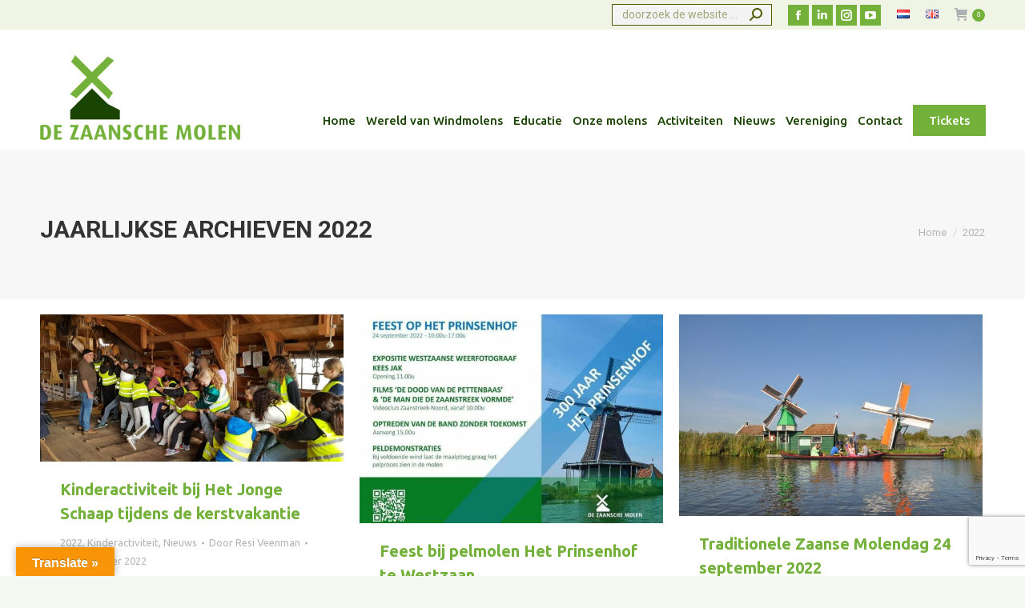

--- FILE ---
content_type: text/html; charset=UTF-8
request_url: https://www.zaanschemolen.nl/2022/
body_size: 29218
content:
<!DOCTYPE html> 
<html lang="nl-NL" class="no-js"> 
<head>
<meta charset="UTF-8" />
<meta name="viewport" content="width=device-width, initial-scale=1, maximum-scale=1, user-scalable=0"/>
<meta name="theme-color" content="#73b13b"/><title>2022 &#8211; De Zaansche molen</title>
<meta name='robots' content='max-image-preview:large' />
<link rel="alternate" type="application/rss+xml" title="De Zaansche molen &raquo; feed" href="https://www.zaanschemolen.nl/feed/" />
<link rel="alternate" type="application/rss+xml" title="De Zaansche molen &raquo; reacties feed" href="https://www.zaanschemolen.nl/comments/feed/" />
<meta name="follow.[base64]" content="fwjuV03ZR8wlG8AQWfFs"/>
<meta property="og:image:secure_url" content="https://www.zaanschemolen.nl/wp-content/uploads/2022/11/AirBrush_20221125155310.jpg" data-id="sfsi">
<meta property="twitter:card" content="summary_large_image" data-id="sfsi">
<meta property="twitter:image" content="https://www.zaanschemolen.nl/wp-content/uploads/2022/11/AirBrush_20221125155310.jpg" data-id="sfsi">
<meta property="og:image:type" content="" data-id="sfsi" />
<meta property="og:image:width" content="2160" data-id="sfsi" />
<meta property="og:image:height" content="1050" data-id="sfsi" />
<meta property="og:url" content="https://www.zaanschemolen.nl/kinderactiviteit-bij-het-jonge-schaap-tijdens-de-kerstvakantie/" data-id="sfsi" />
<meta property="og:description" content="[vc_row bg_type=bg_color bg_override=full bg_color_value=#f4f8f0][vc_column width=1/4][ultimate_spacer height=9][vc_single_image image=1733 img_size=full image_hovers=false][vc_single_image image=9761 img_size=full image_hovers=false][vc_single_image image=1300 img_size=full image_hovers=false][/vc_column][vc_column width=3/4][dt_fancy_title title=Kerstactiviteit jeugd bij Het Jonge Schaap title_align=left title_size=h2 title_color=custom separator_style=disabled custom_title_color=#73b13b][ultimate_spacer height=12][vc_column_text]In de kerstvakantie heeft molen Het Jonge Schaap een super leuk programma voor kinderen: ‘van boom tot plank’.Na een film over de bouw van molen Het Jonge Schaap (ongeveer 8 minuten) volgt een bezoek aan de zaagvloer. Bij storm kan dit zeer indrukwekkend zijn, als er geen wind is kan er op meer plekken gekeken worden. De molenaars vertellen er alles over.De kinderen mogen vervolgens de werking van de houtzaagmolen met hun voeten nadoen en daarmee een ontbijtkoek in plakken snijden!In de molenkelder is ook nog van alles te ontdekken. Aan de hand van een speurtocht gaan de kinderen op onderzoek uit naar de diverse soorten hout, jaarringen en gereedschap.Het terrein rond de molen is een bijzondere plek waar veel te zien is: van skaithoissie tot kippenhok...PS ook leuk voor volwassenLocatie: molen Het Jonge Schaap, Kalverringdijk 31a, Zaanse Schans28 en 29 december 2022Tijd: 14.00-15.15 uurToegang: voor kinderen vanaf 5-6 jaarKosten: € 7,50 per kind (incl. 1 begeleider, extra begeleiders betalen € 5,00)Aanmelden via info@zaanschemolen.nl&nbsp; [/vc_column_text][ultimate_spacer height=60][/vc_column][/vc_row]" data-id="sfsi" />
<meta property="og:title" content="Kinderactiviteit bij Het Jonge Schaap tijdens de kerstvakantie" data-id="sfsi" /> 
<link rel="profile" href="https://gmpg.org/xfn/11" /> 
<style id='wp-img-auto-sizes-contain-inline-css'> img:is([sizes=auto i],[sizes^="auto," i]){contain-intrinsic-size:3000px 1500px} /*# sourceURL=wp-img-auto-sizes-contain-inline-css */ </style> 
<link rel='stylesheet' id='codepeople-search-in-place-style-css' href='https://www.zaanschemolen.nl/wp-content/plugins/search-in-place/css/codepeople_shearch_in_place.min.css?ver=1.5.1' media='all' /> 
<style id='classic-theme-styles-inline-css'> /*! This file is auto-generated */ .wp-block-button__link{color:#fff;background-color:#32373c;border-radius:9999px;box-shadow:none;text-decoration:none;padding:calc(.667em + 2px) calc(1.333em + 2px);font-size:1.125em}.wp-block-file__button{background:#32373c;color:#fff;text-decoration:none} /*# sourceURL=/wp-includes/css/classic-themes.min.css */ </style> 
<link rel='stylesheet' id='contact-form-7-css' href='https://www.zaanschemolen.nl/wp-content/plugins/contact-form-7/includes/css/styles.css?ver=6.1.4' media='all' /> 
<link rel='stylesheet' id='google-language-translator-css' href='https://www.zaanschemolen.nl/wp-content/plugins/google-language-translator/css/style.css?ver=6.0.20' media='' /> 
<link rel='stylesheet' id='glt-toolbar-styles-css' href='https://www.zaanschemolen.nl/wp-content/plugins/google-language-translator/css/toolbar.css?ver=6.0.20' media='' /> 
<link rel='stylesheet' id='paytium-public-css' href='https://www.zaanschemolen.nl/wp-content/plugins/paytium/public/css/public.css?ver=5.0.0' media='all' /> 
<link rel='stylesheet' id='paytium-jquery-ui-css' href='https://www.zaanschemolen.nl/wp-content/plugins/paytium/public/css/jquery-ui.css?ver=5.0.0' media='all' /> 
<link rel='stylesheet' id='SFSImainCss-css' href='https://www.zaanschemolen.nl/wp-content/plugins/ultimate-social-media-icons/css/sfsi-style.css?ver=2.9.6' media='all' /> 
<style id='woocommerce-inline-inline-css'> .woocommerce form .form-row .required { visibility: visible; } /*# sourceURL=woocommerce-inline-inline-css */ </style> 
<link rel='stylesheet' id='dgwt-wcas-style-css' href='https://www.zaanschemolen.nl/wp-content/plugins/ajax-search-for-woocommerce/assets/css/style.min.css?ver=1.32.1' media='all' /> 
<link rel='stylesheet' id='the7-font-css' href='https://www.zaanschemolen.nl/wp-content/themes/dt-the7/fonts/icomoon-the7-font/icomoon-the7-font.min.css?ver=14.0.1.1' media='all' /> 
<link rel='stylesheet' id='the7-awesome-fonts-css' href='https://www.zaanschemolen.nl/wp-content/themes/dt-the7/fonts/FontAwesome/css/all.min.css?ver=14.0.1.1' media='all' /> 
<link rel='stylesheet' id='the7-awesome-fonts-back-css' href='https://www.zaanschemolen.nl/wp-content/themes/dt-the7/fonts/FontAwesome/back-compat.min.css?ver=14.0.1.1' media='all' /> 
<link rel='stylesheet' id='the7-Defaults-css' href='https://www.zaanschemolen.nl/wp-content/uploads/smile_fonts/Defaults/Defaults.css?ver=6.9' media='all' /> 
<link rel='stylesheet' id='evcal_google_fonts-css' href='https://fonts.googleapis.com/css?family=Noto+Sans%3A400%2C400italic%2C700%7CPoppins%3A700%2C800%2C900&#038;subset=latin%2Clatin-ext&#038;ver=5.0.6' media='all' /> 
<link rel='stylesheet' id='evcal_cal_default-css' href='//www.zaanschemolen.nl/wp-content/plugins/eventON/assets/css/eventon_styles.css?ver=5.0.6' media='all' /> 
<link rel='stylesheet' id='evo_font_icons-css' href='//www.zaanschemolen.nl/wp-content/plugins/eventON/assets/fonts/all.css?ver=5.0.6' media='all' /> 
<link rel='stylesheet' id='eventon_dynamic_styles-css' href='//www.zaanschemolen.nl/wp-content/plugins/eventON/assets/css/eventon_dynamic_styles.css?ver=5.0.6' media='all' /> 
<link rel='stylesheet' id='tablepress-default-css' href='https://www.zaanschemolen.nl/wp-content/tablepress-combined.min.css?ver=48' media='all' /> 
<link rel='stylesheet' id='js_composer_front-css' href='https://www.zaanschemolen.nl/wp-content/plugins/js_composer/assets/css/js_composer.min.css?ver=8.7.2' media='all' /> 
<link rel='stylesheet' id='dt-web-fonts-css' href='https://fonts.googleapis.com/css?family=Roboto:400,500,600,700%7CRoboto+Condensed:400,600,700%7CUbuntu:400,400italic,500,600,700' media='all' /> 
<link rel='stylesheet' id='dt-main-css' href='https://www.zaanschemolen.nl/wp-content/themes/dt-the7/css/main.min.css?ver=14.0.1.1' media='all' /> 
<link rel='stylesheet' id='the7-custom-scrollbar-css' href='https://www.zaanschemolen.nl/wp-content/themes/dt-the7/lib/custom-scrollbar/custom-scrollbar.min.css?ver=14.0.1.1' media='all' /> 
<link rel='stylesheet' id='the7-wpbakery-css' href='https://www.zaanschemolen.nl/wp-content/themes/dt-the7/css/wpbakery.min.css?ver=14.0.1.1' media='all' /> 
<link rel='stylesheet' id='the7-core-css' href='https://www.zaanschemolen.nl/wp-content/plugins/dt-the7-core/assets/css/post-type.min.css?ver=2.7.12' media='all' /> 
<link rel='stylesheet' id='jvcf7_client_css-css' href='https://www.zaanschemolen.nl/wp-content/plugins/jquery-validation-for-contact-form-7/includes/assets/css/jvcf7_client.css?ver=5.4.2' media='all' /> 
<link rel='stylesheet' id='the7-css-vars-css' href='https://www.zaanschemolen.nl/wp-content/uploads/the7-css/css-vars.css?ver=7768b077474d' media='all' /> 
<link rel='stylesheet' id='dt-custom-css' href='https://www.zaanschemolen.nl/wp-content/uploads/the7-css/custom.css?ver=7768b077474d' media='all' /> 
<link rel='stylesheet' id='wc-dt-custom-css' href='https://www.zaanschemolen.nl/wp-content/uploads/the7-css/compatibility/wc-dt-custom.css?ver=7768b077474d' media='all' /> 
<link rel='stylesheet' id='dt-media-css' href='https://www.zaanschemolen.nl/wp-content/uploads/the7-css/media.css?ver=7768b077474d' media='all' /> 
<link rel='stylesheet' id='the7-mega-menu-css' href='https://www.zaanschemolen.nl/wp-content/uploads/the7-css/mega-menu.css?ver=7768b077474d' media='all' /> 
<link rel='stylesheet' id='the7-elements-albums-portfolio-css' href='https://www.zaanschemolen.nl/wp-content/uploads/the7-css/the7-elements-albums-portfolio.css?ver=7768b077474d' media='all' /> 
<link rel='stylesheet' id='the7-elements-css' href='https://www.zaanschemolen.nl/wp-content/uploads/the7-css/post-type-dynamic.css?ver=7768b077474d' media='all' /> 
<link rel='stylesheet' id='style-css' href='https://www.zaanschemolen.nl/wp-content/themes/dt-the7-child/style.css?ver=7.0.2.1541587170' media='all' /> 
<link rel='stylesheet' id='ultimate-vc-addons-style-min-css' href='https://www.zaanschemolen.nl/wp-content/plugins/Ultimate_VC_Addons/assets/min-css/ultimate.min.css?ver=3.21.2' media='all' /> 
<link rel='stylesheet' id='ultimate-vc-addons-icons-css' href='https://www.zaanschemolen.nl/wp-content/plugins/Ultimate_VC_Addons/assets/css/icons.css?ver=3.21.2' media='all' /> 
<link rel='stylesheet' id='ultimate-vc-addons-vidcons-css' href='https://www.zaanschemolen.nl/wp-content/plugins/Ultimate_VC_Addons/assets/fonts/vidcons.css?ver=3.21.2' media='all' /> 
<script src="https://www.zaanschemolen.nl/wp-includes/js/jquery/jquery.min.js?ver=3.7.1" id="jquery-core-js"></script>
<script src="https://www.zaanschemolen.nl/wp-includes/js/jquery/jquery-migrate.min.js?ver=3.4.1" id="jquery-migrate-js"></script>
<script id="codepeople-search-in-place-js-extra">
var codepeople_search_in_place = {"screen_reader_alert":"Search results pop-up.","screen_reader_alert_instructions":"Press the Tab key to navigate through the search results.","screen_reader_alert_result_single":"result","screen_reader_alert_result_multiple":"results","own_only":"1","result_number":"10","more":"More Results","empty":"0 results","char_number":"3","root":"Ly93d3cuemFhbnNjaGVtb2xlbi5ubC93cC1hZG1pbi8=","home":"https://www.zaanschemolen.nl","summary_length":"20","operator":"or","highlight_resulting_page":"1","lang":"nl","highlight_colors":["#F4EFEC\r","#B5DCE1\r","#F4E0E9\r","#D7E0B1\r","#F4D9D0\r","#D6CDC8\r","#F4E3C9\r","#CFDAF0"],"areas":["div.hentry","#content","#main","div.content","#middle","#container","#wrapper","article",".elementor","body"]};
//# sourceURL=codepeople-search-in-place-js-extra
</script>
<script src="https://www.zaanschemolen.nl/wp-content/plugins/search-in-place/js/codepeople_shearch_in_place.min.js?ver=1.5.1" id="codepeople-search-in-place-js"></script>
<script id="3d-flip-book-client-locale-loader-js-extra">
var FB3D_CLIENT_LOCALE = {"ajaxurl":"https://www.zaanschemolen.nl/wp-admin/admin-ajax.php","dictionary":{"Table of contents":"Alle pagina's","Close":"Close","Bookmarks":"Bookmarks","Thumbnails":"Thumbnails","Search":"Search","Share":"Share","Facebook":"Facebook","Twitter":"Twitter","Email":"Email","Play":"Play","Previous page":"Vorige pagina","Next page":"Vogende pagina","Zoom in":"Zoom in","Zoom out":"Zoom out","Fit view":"Fit view","Auto play":"Auto play","Full screen":"Full screen","More":"More","Smart pan":"Smart pan","Single page":"Single page","Sounds":"Sounds","Stats":"Stats","Print":"Print","Download":"Download","Goto first page":"Goto first page","Goto last page":"Goto last page"},"images":"https://www.zaanschemolen.nl/wp-content/plugins/interactive-3d-flipbook-powered-physics-engine/assets/images/","jsData":{"urls":[],"posts":{"ids_mis":[],"ids":[]},"pages":[],"firstPages":[],"bookCtrlProps":[],"bookTemplates":[]},"key":"3d-flip-book","pdfJS":{"pdfJsLib":"https://www.zaanschemolen.nl/wp-content/plugins/interactive-3d-flipbook-powered-physics-engine/assets/js/pdf.min.js?ver=4.3.136","pdfJsWorker":"https://www.zaanschemolen.nl/wp-content/plugins/interactive-3d-flipbook-powered-physics-engine/assets/js/pdf.worker.js?ver=4.3.136","stablePdfJsLib":"https://www.zaanschemolen.nl/wp-content/plugins/interactive-3d-flipbook-powered-physics-engine/assets/js/stable/pdf.min.js?ver=2.5.207","stablePdfJsWorker":"https://www.zaanschemolen.nl/wp-content/plugins/interactive-3d-flipbook-powered-physics-engine/assets/js/stable/pdf.worker.js?ver=2.5.207","pdfJsCMapUrl":"https://www.zaanschemolen.nl/wp-content/plugins/interactive-3d-flipbook-powered-physics-engine/assets/cmaps/"},"cacheurl":"https://www.zaanschemolen.nl/wp-content/uploads/3d-flip-book/cache/","pluginsurl":"https://www.zaanschemolen.nl/wp-content/plugins/","pluginurl":"https://www.zaanschemolen.nl/wp-content/plugins/interactive-3d-flipbook-powered-physics-engine/","thumbnailSize":{"width":"150","height":"150"},"version":"1.16.17"};
//# sourceURL=3d-flip-book-client-locale-loader-js-extra
</script>
<script src="https://www.zaanschemolen.nl/wp-content/plugins/interactive-3d-flipbook-powered-physics-engine/assets/js/client-locale-loader.js?ver=1.16.17" id="3d-flip-book-client-locale-loader-js" async data-wp-strategy="async"></script>
<script src="https://www.zaanschemolen.nl/wp-includes/js/jquery/ui/core.min.js?ver=1.13.3" id="jquery-ui-core-js"></script>
<script src="//www.zaanschemolen.nl/wp-content/plugins/revslider/sr6/assets/js/rbtools.min.js?ver=6.7.38" async id="tp-tools-js"></script>
<script src="//www.zaanschemolen.nl/wp-content/plugins/revslider/sr6/assets/js/rs6.min.js?ver=6.7.38" async id="revmin-js"></script>
<script src="https://www.zaanschemolen.nl/wp-content/plugins/stop-user-enumeration/frontend/js/frontend.js?ver=1.7.7" id="stop-user-enumeration-js" defer data-wp-strategy="defer"></script>
<script src="https://www.zaanschemolen.nl/wp-content/plugins/woocommerce/assets/js/jquery-blockui/jquery.blockUI.min.js?ver=2.7.0-wc.10.4.3" id="wc-jquery-blockui-js" data-wp-strategy="defer"></script>
<script id="wc-add-to-cart-js-extra">
var wc_add_to_cart_params = {"ajax_url":"/wp-admin/admin-ajax.php","wc_ajax_url":"/?wc-ajax=%%endpoint%%","i18n_view_cart":"Bekijk winkelmand","cart_url":"https://www.zaanschemolen.nl/winkelmand/","is_cart":"","cart_redirect_after_add":"no"};
//# sourceURL=wc-add-to-cart-js-extra
</script>
<script src="https://www.zaanschemolen.nl/wp-content/plugins/woocommerce/assets/js/frontend/add-to-cart.min.js?ver=10.4.3" id="wc-add-to-cart-js" data-wp-strategy="defer"></script>
<script src="https://www.zaanschemolen.nl/wp-content/plugins/woocommerce/assets/js/js-cookie/js.cookie.min.js?ver=2.1.4-wc.10.4.3" id="wc-js-cookie-js" defer data-wp-strategy="defer"></script>
<script id="woocommerce-js-extra">
var woocommerce_params = {"ajax_url":"/wp-admin/admin-ajax.php","wc_ajax_url":"/?wc-ajax=%%endpoint%%","i18n_password_show":"Wachtwoord weergeven","i18n_password_hide":"Wachtwoord verbergen"};
//# sourceURL=woocommerce-js-extra
</script>
<script src="https://www.zaanschemolen.nl/wp-content/plugins/woocommerce/assets/js/frontend/woocommerce.min.js?ver=10.4.3" id="woocommerce-js" defer data-wp-strategy="defer"></script>
<script src="https://www.zaanschemolen.nl/wp-content/plugins/js_composer/assets/js/vendors/woocommerce-add-to-cart.js?ver=8.7.2" id="vc_woocommerce-add-to-cart-js-js"></script>
<script id="WCPAY_ASSETS-js-extra">
var wcpayAssets = {"url":"https://www.zaanschemolen.nl/wp-content/plugins/woocommerce-payments/dist/"};
//# sourceURL=WCPAY_ASSETS-js-extra
</script>
<script id="evo-inlinescripts-header-js-after">
jQuery(document).ready(function($){});
//# sourceURL=evo-inlinescripts-header-js-after
</script>
<script id="dt-above-fold-js-extra">
var dtLocal = {"themeUrl":"https://www.zaanschemolen.nl/wp-content/themes/dt-the7","passText":"Om deze pagina te bekijken kun je hier je wachtwoord invoeren:","moreButtonText":{"loading":"Laden\u2026","loadMore":"Laad meer"},"postID":"9637","ajaxurl":"https://www.zaanschemolen.nl/wp-admin/admin-ajax.php","REST":{"baseUrl":"https://www.zaanschemolen.nl/wp-json/the7/v1","endpoints":{"sendMail":"/send-mail"}},"contactMessages":{"required":"One or more fields have an error. Please check and try again.","terms":"Graag de privacy policy accepteren.","fillTheCaptchaError":"Graag de captha invullen."},"captchaSiteKey":"","ajaxNonce":"ca51bc2bd8","pageData":{"type":"archive","template":"archive","layout":"masonry"},"themeSettings":{"smoothScroll":"off","lazyLoading":false,"desktopHeader":{"height":150},"ToggleCaptionEnabled":"disabled","ToggleCaption":"Navigation","floatingHeader":{"showAfter":140,"showMenu":true,"height":160,"logo":{"showLogo":true,"html":"\u003Cimg class=\" preload-me\" src=\"https://www.zaanschemolen.nl/wp-content/uploads/2018/11/logo-floating.png\" srcset=\"https://www.zaanschemolen.nl/wp-content/uploads/2018/11/logo-floating.png 200w\" width=\"200\" height=\"85\"   sizes=\"200px\" alt=\"De Zaansche molen\" /\u003E","url":"https://www.zaanschemolen.nl/"}},"topLine":{"floatingTopLine":{"logo":{"showLogo":false,"html":""}}},"mobileHeader":{"firstSwitchPoint":1000,"secondSwitchPoint":778,"firstSwitchPointHeight":80,"secondSwitchPointHeight":60,"mobileToggleCaptionEnabled":"disabled","mobileToggleCaption":"Menu"},"stickyMobileHeaderFirstSwitch":{"logo":{"html":"\u003Cimg class=\" preload-me\" src=\"https://www.zaanschemolen.nl/wp-content/uploads/2020/07/logo-1.png\" srcset=\"https://www.zaanschemolen.nl/wp-content/uploads/2020/07/logo-1.png 250w\" width=\"250\" height=\"106\"   sizes=\"250px\" alt=\"De Zaansche molen\" /\u003E"}},"stickyMobileHeaderSecondSwitch":{"logo":{"html":"\u003Cimg class=\" preload-me\" src=\"https://www.zaanschemolen.nl/wp-content/uploads/2020/07/logo-1.png\" srcset=\"https://www.zaanschemolen.nl/wp-content/uploads/2020/07/logo-1.png 250w\" width=\"250\" height=\"106\"   sizes=\"250px\" alt=\"De Zaansche molen\" /\u003E"}},"sidebar":{"switchPoint":990},"boxedWidth":"1340px"},"VCMobileScreenWidth":"768","wcCartFragmentHash":"7b9171519b63ec9337e7ada0a3019612"};
var dtShare = {"shareButtonText":{"facebook":"Deel op Facebook","twitter":"Share on X","pinterest":"Pin it","linkedin":"Deel op LinkedIn","whatsapp":"Deel via WhatsApp"},"overlayOpacity":"85"};
//# sourceURL=dt-above-fold-js-extra
</script>
<script src="https://www.zaanschemolen.nl/wp-content/themes/dt-the7/js/above-the-fold.min.js?ver=14.0.1.1" id="dt-above-fold-js"></script>
<script src="https://www.zaanschemolen.nl/wp-content/themes/dt-the7/js/compatibility/woocommerce/woocommerce.min.js?ver=14.0.1.1" id="dt-woocommerce-js"></script>
<script src="https://www.zaanschemolen.nl/wp-content/plugins/Ultimate_VC_Addons/assets/min-js/modernizr-custom.min.js?ver=3.21.2" id="ultimate-vc-addons-modernizr-js"></script>
<script src="https://www.zaanschemolen.nl/wp-content/plugins/Ultimate_VC_Addons/assets/min-js/jquery-ui.min.js?ver=3.21.2" id="jquery_ui-js"></script>
<script src="https://maps.googleapis.com/maps/api/js" id="ultimate-vc-addons-googleapis-js"></script>
<script src="https://www.zaanschemolen.nl/wp-includes/js/jquery/ui/mouse.min.js?ver=1.13.3" id="jquery-ui-mouse-js"></script>
<script src="https://www.zaanschemolen.nl/wp-includes/js/jquery/ui/slider.min.js?ver=1.13.3" id="jquery-ui-slider-js"></script>
<script src="https://www.zaanschemolen.nl/wp-content/plugins/Ultimate_VC_Addons/assets/min-js/jquery-ui-labeledslider.min.js?ver=3.21.2" id="ultimate-vc-addons_range_tick-js"></script>
<script src="https://www.zaanschemolen.nl/wp-content/plugins/Ultimate_VC_Addons/assets/min-js/ultimate.min.js?ver=3.21.2" id="ultimate-vc-addons-script-js"></script>
<script src="https://www.zaanschemolen.nl/wp-content/plugins/Ultimate_VC_Addons/assets/min-js/modal-all.min.js?ver=3.21.2" id="ultimate-vc-addons-modal-all-js"></script>
<script src="https://www.zaanschemolen.nl/wp-content/plugins/Ultimate_VC_Addons/assets/min-js/jparallax.min.js?ver=3.21.2" id="ultimate-vc-addons-jquery.shake-js"></script>
<script src="https://www.zaanschemolen.nl/wp-content/plugins/Ultimate_VC_Addons/assets/min-js/vhparallax.min.js?ver=3.21.2" id="ultimate-vc-addons-jquery.vhparallax-js"></script>
<script src="https://www.zaanschemolen.nl/wp-content/plugins/Ultimate_VC_Addons/assets/min-js/ultimate_bg.min.js?ver=3.21.2" id="ultimate-vc-addons-row-bg-js"></script>
<script src="https://www.zaanschemolen.nl/wp-content/plugins/Ultimate_VC_Addons/assets/min-js/mb-YTPlayer.min.js?ver=3.21.2" id="ultimate-vc-addons-jquery.ytplayer-js"></script>
<script></script>
<script>
jQuery(document).ready(function() {
jQuery("#text-9 .textwidget p a,#text-13 .textwidget p a").each(function(){
var text=jQuery.trim(jQuery(this).find("span").text().substring(2)).replace(/ /g,"-").toLowerCase();
jQuery(this).attr("href",jQuery(this).attr("href")+"?acat="+text);
})
var field = 'acat';
var url = window.location.href;
if(url.indexOf('?' + field + '=') != -1){
var queryString = new Array();
if (queryString.length == 0) {
if (window.location.search.split('?').length > 1) {
var params = window.location.search.split('?')[1].split('&');
for (var i = 0; i < params.length; i++) {
var key = params[i].split('=')[0];
var value = decodeURIComponent(params[i].split('=')[1]);
queryString[key] = value;
}
}
}
setTimeout(function (){jQuery("a."+queryString['acat']).click();},400);
}
});</script>
<style> /* Add your CSS code here. For example: .example { color: red; } For brushing up on your CSS knowledge, check out http://www.w3schools.com/css/css_syntax.asp End of comment */ .no-animation,.phantom-sticky .branding #site-description + a:not(.same-logo){ opacity: 1 !important; /*CSS transitions*/ visibility:visible !important; -o-transition-property: none !important; -moz-transition-property: none !important; -ms-transition-property: none !important; -webkit-transition-property: none !important; transition-property: none !important; -o-transition:none !important; -moz-transition:none !important; -ms-transition:none !important; -webkit-transition:none !important; transition:none !important; /*CSS transforms*/ -o-transform: none !important; -moz-transform: none !important; -ms-transform: none !important; -webkit-transform: none !important; transform: none !important; /*CSS animations*/ -webkit-animation: none !important; -moz-animation: none !important; -o-animation: none !important; -ms-animation: none !important; animation: none !important; position:static !important; } body header.header-bar{height:196px} .phantom-sticky .sticky-on .branding #site-description + a{display:none !important;opacity:0 !important;} @media only screen and (max-width: 1366px) and (min-width: 1101px){ .main-nav > li > a { margin: 18px 0px -138px 5px !important; } }</style> 
<style>p.hello{font-size:12px;color:darkgray;}#google_language_translator,#flags{text-align:left;}#google_language_translator{clear:both;}#flags{width:165px;}#flags a{display:inline-block;margin-right:2px;}#google_language_translator{width:auto!important;}div.skiptranslate.goog-te-gadget{display:inline!important;}.goog-tooltip{display: none!important;}.goog-tooltip:hover{display: none!important;}.goog-text-highlight{background-color:transparent!important;border:none!important;box-shadow:none!important;}#google_language_translator select.goog-te-combo{color:#32373c;}#google_language_translator{color:transparent;}body{top:0px!important;}#goog-gt-{display:none!important;}font font{background-color:transparent!important;box-shadow:none!important;position:initial!important;}#glt-translate-trigger{left:20px;right:auto;}#glt-translate-trigger > span{color:#ffffff;}#glt-translate-trigger{background:#f89406;}.goog-te-gadget .goog-te-combo{width:100%;}</style>
<style> .search-in-place {background-color: #F9F9F9;} .search-in-place {border: 1px solid #DDDDDD;} .search-in-place .item{border-bottom: 1px solid #DDDDDD;}.search-in-place .label{color:#333333;} .search-in-place .label{text-shadow: 0 1px 0 #FFFFFF;} .search-in-place .label{ background: #ECECEC; background: -moz-linear-gradient(top, #F9F9F9 0%, #ECECEC 100%); background: -webkit-gradient(linear, left top, left bottom, color-stop(0%,#F9F9F9), color-stop(100%,#ECECEC)); background: -webkit-linear-gradient(top, #F9F9F9 0%,#ECECEC 100%); background: -o-linear-gradient(top, #F9F9F9 0%,#ECECEC 100%); background: -ms-linear-gradient(top, #F9F9F9 0%,#ECECEC 100%); background: linear-gradient(to bottom, #F9F9F9 0%,#ECECEC 100%); filter: progid:DXImageTransform.Microsoft.gradient( startColorstr='#F9F9F9', endColorstr='#ECECEC',GradientType=0 ); } .search-in-place .item.active{background-color:#FFFFFF;} </style> 
<script>(function(w,d,s,l,i){w[l]=w[l]||[];w[l].push({'gtm.start':
new Date().getTime(),event:'gtm.js'});var f=d.getElementsByTagName(s)[0],
j=d.createElement(s),dl=l!='dataLayer'?'&l='+l:'';j.async=true;j.src=
'https://www.googletagmanager.com/gtm.js?id='+i+dl;f.parentNode.insertBefore(j,f);
})(window,document,'script','dataLayer','GTM-KR9MPMWF');</script>
<style> .dgwt-wcas-ico-magnifier,.dgwt-wcas-ico-magnifier-handler{max-width:20px}.dgwt-wcas-search-wrapp{max-width:600px} </style> 
<noscript><style>.woocommerce-product-gallery{ opacity: 1 !important; }</style></noscript>
<link rel="icon" href="https://www.zaanschemolen.nl/wp-content/uploads/2020/06/logo-FB.jpg" type="image/jpeg" sizes="16x16"/>
<script>function setREVStartSize(e){
//window.requestAnimationFrame(function() {
window.RSIW = window.RSIW===undefined ? window.innerWidth : window.RSIW;
window.RSIH = window.RSIH===undefined ? window.innerHeight : window.RSIH;
try {
var pw = document.getElementById(e.c).parentNode.offsetWidth,
newh;
pw = pw===0 || isNaN(pw) || (e.l=="fullwidth" || e.layout=="fullwidth") ? window.RSIW : pw;
e.tabw = e.tabw===undefined ? 0 : parseInt(e.tabw);
e.thumbw = e.thumbw===undefined ? 0 : parseInt(e.thumbw);
e.tabh = e.tabh===undefined ? 0 : parseInt(e.tabh);
e.thumbh = e.thumbh===undefined ? 0 : parseInt(e.thumbh);
e.tabhide = e.tabhide===undefined ? 0 : parseInt(e.tabhide);
e.thumbhide = e.thumbhide===undefined ? 0 : parseInt(e.thumbhide);
e.mh = e.mh===undefined || e.mh=="" || e.mh==="auto" ? 0 : parseInt(e.mh,0);
if(e.layout==="fullscreen" || e.l==="fullscreen")
newh = Math.max(e.mh,window.RSIH);
else{
e.gw = Array.isArray(e.gw) ? e.gw : [e.gw];
for (var i in e.rl) if (e.gw[i]===undefined || e.gw[i]===0) e.gw[i] = e.gw[i-1];
e.gh = e.el===undefined || e.el==="" || (Array.isArray(e.el) && e.el.length==0)? e.gh : e.el;
e.gh = Array.isArray(e.gh) ? e.gh : [e.gh];
for (var i in e.rl) if (e.gh[i]===undefined || e.gh[i]===0) e.gh[i] = e.gh[i-1];
var nl = new Array(e.rl.length),
ix = 0,
sl;
e.tabw = e.tabhide>=pw ? 0 : e.tabw;
e.thumbw = e.thumbhide>=pw ? 0 : e.thumbw;
e.tabh = e.tabhide>=pw ? 0 : e.tabh;
e.thumbh = e.thumbhide>=pw ? 0 : e.thumbh;
for (var i in e.rl) nl[i] = e.rl[i]<window.RSIW ? 0 : e.rl[i];
sl = nl[0];
for (var i in nl) if (sl>nl[i] && nl[i]>0) { sl = nl[i]; ix=i;}
var m = pw>(e.gw[ix]+e.tabw+e.thumbw) ? 1 : (pw-(e.tabw+e.thumbw)) / (e.gw[ix]);
newh =  (e.gh[ix] * m) + (e.tabh + e.thumbh);
}
var el = document.getElementById(e.c);
if (el!==null && el) el.style.height = newh+"px";
el = document.getElementById(e.c+"_wrapper");
if (el!==null && el) {
el.style.height = newh+"px";
el.style.display = "block";
}
} catch(e){
console.log("Failure at Presize of Slider:" + e)
}
//});
};</script>
<noscript><style> .wpb_animate_when_almost_visible { opacity: 1; }</style></noscript>
<style id='the7-custom-inline-css' type='text/css'> .top-bar .wc-ico-cart { color: #73b13b; } #trigger-overlay { border: 1px solid #1a4402; padding: 2px 18px 2px 37px; } .bold-icons .top-bar .mini-search .submit:before { background-image: url( data:image/svg+xml,%3Csvg version='1.1' xmlns='http://www.w3.org/2000/svg' …788,3.952-3.983,3.952C4.304,10.407,2.518,8.635,2.518,6.455z'/%3E%3C/svg%3E); margin-left: 13px; } .top-bar .mini-search .submit { color: #4b5c01; } .branding { line-height: 0; font-size: 0; margin: 20px; } .textwidget * { max-width: 118%; } .project-info-box, .post-navigation:last-child { display: none; } #custom_html-4 > div > div > div > div > div > div.dt-fancy-separator.title-left.h3-size.style-disabled > div, #custom_html-5 > div > div > div > div > div > div.dt-fancy-separator.title-left.h3-size.style-disabled > div { margin-bottom: 20px; } #custom_html-4, #custom_html-5 { margin-top: 155px; } #custom_html-5 > div > div > div > div > div > div.dt-shortcode-soc-icons.orphaned-shortcode-265060c812643dfe47da54b8a564bd7a.soc-icons-center { margin-left: -53px; } .product:not(.elementor) .upsells.products{ margin-bottom: 100px; } @media (max-width:768px){ .product:not(.elementor) .upsells.products{ margin-bottom: 140px; } } #footer { margin-top: -100px; } #custom_html-5 > div > div > div > div { margin-left: 55px; } li:not(.dt-mega-menu) .sub-nav { width: 280px; margin-top: 0px; } .paginator { margin-top: 50px; margin-bottom: 300px; } .woocommerce-cart-wrap .cart-collaterals { background-color: #f7f7f7; -webkit-border-radius: 1px; border-radius: 1px; width: 500px; } #page .checkout-button.wc-forward, #page #place_order { padding: 16px 24px 16px 24px; font: bold 18px / 20px "Roboto", Helvetica, Arial, Verdana, sans-serif; text-transform: none; -webkit-border-radius: 1px; border-radius: 1px; margin-bottom: 215px; } .wc-order-review, .wc-side-column { width: 500px; background-color: #f7f7f7; -webkit-border-radius: 1px; border-radius: 1px; } .searchform { position: relative; z-index: 3; background: #fff; } .sidebar .widget, .sidebar-content .widget { padding-top: 10px; padding-bottom: 10px; } .woocommerce-cart-wrap .cart-collaterals { background-color: #eff4e4; -webkit-border-radius: 1px; border-radius: 1px; width: 500px; } .wc-order-review, .wc-side-column { width: 500px; background-color: #eff4e4; -webkit-border-radius: 1px; border-radius: 1px; } /* Responsive items */ @media only screen and (max-width: 400px) and (min-width: 350px) { #bottom-bar { margin-top: -80px!important; } } @media only screen and (max-width: 500px) and (min-width: 411px) { #content > div:nth-child(2) > div:nth-child(2), #content > div:nth-child(2) > div:nth-child(3) { margin-left: 75px; } } @media only screen and (max-width: 1400px) and (min-width: 1280px) { .main-nav > li > a { margin: 18px 4px -88px 14px; padding: 4px 4px 4px 4px; } } @media only screen and (max-width: 1400px) and (min-width: 1280px) { .textwidget * { max-width: 125%; } #custom_html-4, #custom_html-5 { margin-top: 155px; margin-left: 45px!important; } } @media only screen and (max-width: 1419px) and (min-width: 1366px) { #custom_html-66, #custom_html-67 { margin-top: -7px; } } @media only screen and (max-width: 1600px) and (min-width: 1420px) { #custom_html-4 > div > div > div > div > div > div.dt-shortcode-soc-icons.orphaned-shortcode-bc43435ecce8be5ee523616fdb500173.soc-icons-center, #custom_html-5 > div > div > div > div > div > div.dt-shortcode-soc-icons.orphaned-shortcode-4b81e1fe981b4b97711d4a39120ee10b.soc-icons-center { margin-right: 30px; } #custom_html-66, #custom_html-67 { margin-top: -3px; } } @media only screen and (max-width: 2200px) and (min-width: 1601px) { #custom_html-4 > div > div > div > div > div > div.dt-shortcode-soc-icons.orphaned-shortcode-bc43435ecce8be5ee523616fdb500173.soc-icons-center, #custom_html-5 > div > div > div > div > div > div.dt-shortcode-soc-icons.orphaned-shortcode-4b81e1fe981b4b97711d4a39120ee10b.soc-icons-center { margin-right: 50px; } #custom_html-5 > div > div > div > div > div > div.dt-fancy-separator.title-left.h3-size.style-disabled > div { margin-left:20px; } #custom_html-66, #custom_html-67 { margin-top: -134.5px; } #custom_html-67 > div > div > div > div > div > div.dt-shortcode-soc-icons.orphaned-shortcode-374e62cc844a3c88ad2d19bbc1626215.soc-icons-center { margin-left: -38px; } } @media only screen and (max-width: 1459px) and (min-width: 1281px) { #custom_html-5 > div > div > div > div > div > div.dt-fancy-separator.title-left.h3-size.style-disabled { margin-left: 20px; } #custom_html-4 > div > div > div > div > div > div.dt-shortcode-soc-icons.orphaned-shortcode-bc43435ecce8be5ee523616fdb500173.soc-icons-center, #custom_html-5 > div > div > div > div > div > div.dt-shortcode-soc-icons.orphaned-shortcode-4b81e1fe981b4b97711d4a39120ee10b.soc-icons-center { margin-right: 18px; } } @media only screen and (max-width: 1280px) and (min-width: 1024px) { #custom_html-4 > div > div > div > div > div > div.dt-shortcode-soc-icons.orphaned-shortcode-bc43435ecce8be5ee523616fdb500173.soc-icons-center, #custom_html-5 > div > div > div > div > div > div.dt-shortcode-soc-icons.orphaned-shortcode-4b81e1fe981b4b97711d4a39120ee10b.soc-icons-center { margin-right: -6px; } } @media only screen and (max-width: 1024px) and (min-width: 1024px) { #text-12, #text-13, #text-14, #text-8, #text-9, #text-10 { width: 250px; } #text-15 { display: none; } #custom_html-66, #custom_html-68 { width: 220px; } } @media only screen and (max-width: 1100px) and (min-width: 1034px) { #custom_html-66, #custom_html-67, #custom_html-68, #custom_html-65 { margin-top: -93px; } } @media only screen and (max-width: 1127px) and (min-width: 1101px) { #custom_html-66, #custom_html-67, #custom_html-68, #custom_html-65 { margin-top: -98px; } } @media only screen and (max-width: 1156px) and (min-width: 1128px) { #custom_html-66, #custom_html-67, #custom_html-68, #custom_html-65 { margin-top: -100px; } } @media only screen and (max-width: 1200px) and (min-width: 1157px) { #custom_html-66, #custom_html-67, #custom_html-68, #custom_html-65 { margin-top: -105px; } } @media only screen and (max-width: 1240px) and (min-width: 1201px) { #custom_html-66, #custom_html-67, #custom_html-68, #custom_html-65 { margin-top: -108px; } } @media only screen and (max-width: 1024px) and (min-width: 600px) { .vc_col-sm-6 { width: 50%!important; } } /* IPAD Port */ @media only screen and (max-width: 770px) and (min-width: 760px) { #text-12 { width: 246px!important; } #text-13, #text-9 { width: 180px!important; } #text-14, #text-10 { width: 151px!important; } #text-15 { display: none; } } /* Iphone X Landscape */ @media only screen and (max-width: 812px) and (min-width: 800px) { #text-12 { width: 271px!important; } #text-13, #text-9 { width: 170px!important; } #text-14, #text-10 { width: 184px!important; } #text-15 { display: none; } .textwidget * { max-width: 129%; } } @media only screen and (max-width: 1480px) and (min-width: 1480px) { #custom_html-5 > div > div > div > div > div > div.dt-shortcode-soc-icons.orphaned-shortcode-4b81e1fe981b4b97711d4a39120ee10b.soc-icons-center { margin-right: 66px; } } @media screen and (max-width: 778px) { .second-switch-logo-left.second-switch-menu-right .mobile-header-bar .mobile-branding { -webkit-justify-content: flex-start; -moz-justify-content: flex-start; -ms-flex-pack: flex-start; -ms-justify-content: flex-start; justify-content: flex-start; -ms-flex-pack: start; -webkit-order: 0; -moz-order: 0; -ms-flex-order: 0; order: 0; margin-bottom: 20px; } } .masthead .top-bar .menu-select, .masthead .top-bar .mini-nav > ul:not(.sub-nav) > li > a { color: #73b13b; font: 500 13px / 19px "Roboto", Helvetica, Arial, Verdana, sans-serif; text-transform: none; } .buttonizer-button a.buttonizer_head .text { right: 90px !important; top: 11.333333px !important; } .buttonizer-button a .text { background-color: #1a4402!important; color: #FFFFFF; } .buttonizer-button a .text { position: absolute; top: 7px; right: 55px; text-align: right; color: #ffffff; height: 18px; line-height: 20px; font-size: 45px; padding: 15px; transition: all 0.1s ease-out; -moz-transition: all 0.1s ease-out; -webkit-transition: all 0.1s ease-out; -o-transition: all 0.1s ease-out; display: block; white-space: nowrap; background: #4e4c4c; border-radius: 3px; -moz-border-radius: 3px; -webkit-border-radius: 3px; } #buttonizer-sys > a > div { background-color: #1a4402!important; } #top-menu > li.lang-item.lang-item-38.lang-item-nl.lang-item-first.current-lang.menu-item.menu-item-type-custom.menu-item-object-custom.current_page_item.menu-item-home.menu-item-806-nl.first > a > span > span > img, #top-menu > li.lang-item.lang-item-41.lang-item-en.menu-item.menu-item-type-custom.menu-item-object-custom.menu-item-806-en > a > span > span > img, #top-menu > li.lang-item.lang-item-38.lang-item-nl.lang-item-first.menu-item.menu-item-type-custom.menu-item-object-custom.menu-item-806-nl.first > a > span > span > img { width: 20px; } .wpcf7-form .uppercase { text-transform: uppercase; } #sfsi-widget-4 { margin-top: 162px; } .widget-title { font: normal 600 24px / 26px "Arial", Helvetica, Arial, Verdana, sans-serif; text-transform: none; color: #73b13b; } #sfsi-widget-4 > div.widget-title { color:#ffffff; } #custom_html-2, #custom_html-32, #custom_html-69, #custom_html-34, #custom_html-16, #custom_html-18, #custom_html-20, #custom_html-22, #custom_html-24, #custom_html-26, #custom_html-28, #custom_html-30 { margin-bottom: 2px; } @media only screen and (max-width: 1600px) and (min-width: 1366px) { #content > div:nth-child(1) > div:nth-child(2) > div { padding-top: 0px; } #content > div:nth-child(1) > div:nth-child(2) > div > div > div.ult-spacer.spacer-5bcf3d957f68c { height: 0px; } #custom_html-66 > div > div > div > div > div > div.wpb_single_image.wpb_content_element.vc_align_left, #custom_html-67 > div > div > div > div > div > div.wpb_single_image.wpb_content_element.vc_align_left { margin-top: -132px; } } @media only screen and (max-width: 2400px) and (min-width: 1900px) { #content > div.dt-css-grid-wrap.woo-hover.wc-grid.loading-effect-none.description-under-image.content-align-left.cart-btn-below-img.wc-img-hover.hide-description.wc-grid { margin-bottom: 300px!important; } } .product_meta { clear: both; display: none; } @media only screen and (max-width: 1280px) and (min-width: 1280px) { .main-nav > li > a { margin: 18px -5px -92px 10px!important; } #main { padding: 5px 0 70px 0; } #custom_html-66 > div > div > div > div > div > div.wpb_single_image.wpb_content_element.vc_align_left, #custom_html-67 > div > div > div > div > div > div.wpb_single_image.wpb_content_element.vc_align_left{ margin-top: -111px; } .dt-shortcode-soc-icons.orphaned-shortcode-374e62cc844a3c88ad2d19bbc1626215 a { margin-right: 3px!important; } #custom_html-66 > div > div > div > div > div > div.wpb_raw_code.wpb_content_element.wpb_raw_html > div > div > div.norm_row.sfsi_wDiv > div:nth-child(2), #custom_html-66 > div > div > div > div > div > div.wpb_raw_code.wpb_content_element.wpb_raw_html > div > div > div.norm_row.sfsi_wDiv > div:nth-child(3), #custom_html-66 > div > div > div > div > div > div.wpb_raw_code.wpb_content_element.wpb_raw_html > div > div > div.norm_row.sfsi_wDiv > div:nth-child(4), #custom_html-68 > div > div > div > div > div > div.wpb_raw_code.wpb_content_element.wpb_raw_html > div > div > div.norm_row.sfsi_wDiv > div:nth-child(2), #custom_html-68 > div > div > div > div > div > div.wpb_raw_code.wpb_content_element.wpb_raw_html > div > div > div.norm_row.sfsi_wDiv > div:nth-child(3), #custom_html-68 > div > div > div > div > div > div.wpb_raw_code.wpb_content_element.wpb_raw_html > div > div > div.norm_row.sfsi_wDiv > div:nth-child(4) { margin-left:3px!important; } #custom_html-66 > div > div > div > div > div > div.wpb_raw_code.wpb_content_element.wpb_raw_html > div > div > div.norm_row.sfsi_wDiv > div:nth-child(1), #custom_html-68 > div > div > div > div > div > div.wpb_raw_code.wpb_content_element.wpb_raw_html > div > div > div.norm_row.sfsi_wDiv > div:nth-child(1) { margin-left:2px!important; } #custom_html-65 > div > div > div > div > div > div.wpb_single_image.wpb_content_element.vc_align_left { margin-top: -111px; } #custom_html-68 > div > div > div > div > div > div.wpb_single_image.wpb_content_element.vc_align_left { margin-top: -102px; } } @media screen and (max-width: 1050px) { .first-switch-logo-left.first-switch-menu-right .mobile-header-bar .mobile-branding { margin-bottom: 20px; } } @media screen and (min-width: 414px) { #buttonizer-sys > a { margin-right: 114px!important; } } @media only screen and (max-width: 1440px) and (min-width: 1400px) { #custom_html-68 > div > div > div > div > div > div.wpb_single_image.wpb_content_element.vc_align_left { margin-top: -113px; } #custom_html-65 > div > div > div > div > div > div.wpb_single_image.wpb_content_element.vc_align_left { margin-top: -123px; } } @media only screen and (max-width: 1279px) and (min-width: 1276px) { #custom_html-66 > div > div > div > div > div > div.wpb_single_image.wpb_content_element.vc_align_left > figure, #custom_html-67 > div > div > div > div > div > div.wpb_single_image.wpb_content_element.vc_align_left { margin-top: -117px; } .dt-shortcode-soc-icons a.orphaned-shortcode-1197700bc669a8333e672651f32dec4b, .dt-shortcode-soc-icons a.orphaned-shortcode-6b2b33feee0bdfb8cddbb85fb56c83d4, .dt-shortcode-soc-icons a.orphaned-shortcode-d12589601151cc673d13308603a58c1e, .dt-shortcode-soc-icons a.orphaned-shortcode-db9d124e6b6be84aa7b147e8fb47b658{ min-width: 29px!important; min-height: 35px!important; font-size: 25px; border-radius: 0px; margin-right: 9px!important; } } @media only screen and (max-width: 1275px) and (min-width: 1241px) { #custom_html-66 > div > div > div > div > div > div.wpb_single_image.wpb_content_element.vc_align_left > figure, #custom_html-67 > div > div > div > div > div > div.wpb_single_image.wpb_content_element.vc_align_left { margin-top: -117px; } .dt-shortcode-soc-icons a.orphaned-shortcode-1197700bc669a8333e672651f32dec4b, .dt-shortcode-soc-icons a.orphaned-shortcode-6b2b33feee0bdfb8cddbb85fb56c83d4, .dt-shortcode-soc-icons a.orphaned-shortcode-d12589601151cc673d13308603a58c1e, .dt-shortcode-soc-icons a.orphaned-shortcode-db9d124e6b6be84aa7b147e8fb47b658 { min-width: 30px!important; min-height: 30px!important; font-size: 15px!important; border-radius: 0px; margin-right: 6px!important; } .dt-shortcode-soc-icons a.orphaned-shortcode-1197700bc669a8333e672651f32dec4b .soc-font-icon, .dt-shortcode-soc-icons a.orphaned-shortcode-db9d124e6b6be84aa7b147e8fb47b658 .soc-font-icon, .dt-shortcode-soc-icons a.orphaned-shortcode-d12589601151cc673d13308603a58c1e .soc-font-icon, .dt-shortcode-soc-icons a.orphaned-shortcode-6b2b33feee0bdfb8cddbb85fb56c83d4 .soc-font-icon { font-size: 20px!important; } } @media only screen and (max-width: 1365px) and (min-width: 1281px) { #custom_html-66 > div > div > div > div > div > div.wpb_single_image.wpb_content_element.vc_align_left > figure, #custom_html-67 > div > div > div > div > div > div.wpb_single_image.wpb_content_element.vc_align_left { margin-top: -118px; } .dt-shortcode-soc-icons a.orphaned-shortcode-1197700bc669a8333e672651f32dec4b, .dt-shortcode-soc-icons a.orphaned-shortcode-6b2b33feee0bdfb8cddbb85fb56c83d4, .dt-shortcode-soc-icons a.orphaned-shortcode-d12589601151cc673d13308603a58c1e, .dt-shortcode-soc-icons a.orphaned-shortcode-db9d124e6b6be84aa7b147e8fb47b658 { min-width: 30px!important; min-height: 30px!important; font-size: 15px!important; border-radius: 0px; margin-right: 8px!important; } } .sub-nav { padding: 0; -webkit-box-shadow: 0 0 4px rgba(0,0,0,.2); box-shadow: none!important; box-sizing: border-box; } .branding { line-height: 0; font-size: 0; margin: 0px 15px 20px 0px; } #primary-menu { margin-bottom: 34px } .content-rollover-layout-list .post-entry-content .post-entry-wrapper { background: rgba(26,68,2,0.5); } .content-rollover-layout-list:not(.content-align-center) .post-entry-content .project-links-container { display:none; } .sidebar-content .widget:not(.widget_icl_lang_sel_widget) a, .sidebar-content.solid-bg .widget:not(.widget_icl_lang_sel_widget) a * { color: #00aeef; font-weight: bold; } h1, h2, h3, h4, h5, h6, h1 a, h2 a, h3 a, h4 a, h5 a, h6 a, h1 a:hover, h2 a:hover, h3 a:hover, h4 a:hover, h5 a:hover, h6 a:hover, .h1-size, .entry-title.h1-size, .h2-size, .entry-title.h2-size, h1.entry-title, .h3-size, .entry-title.h3-size, h2.entry-title, .h4-size, .entry-title.h4-size, h3.entry-title, .h5-size, .entry-title.h5-size, .h6-size, .entry-title.h6-size, .header-color, .entry-meta .header-color, .color-title { color: #73b13b; font-weight: bold!important; } .overlay-search-microwidget .searchform:not(.search-icon-disabled) input.field, .mini-search .searchform:not(.search-icon-disabled) input.field { padding-right: 12px; border: 1px solid; } .single .single-share-box:last-child { margin-bottom: 0; display: none; } .sidebar-content .widget:not(.widget_icl_lang_sel_widget) a, .sidebar-content.solid-bg .widget:not(.widget_icl_lang_sel_widget) a * { color: #1a4402; font-weight: bold; } .sidebar-content .widget-title { color: #629b32; } .sidebar-content .widget_price_filter .price_slider_amount { color: #1a4402; } #page > div.masthead.inline-header.left.widgets.small-mobile-menu-icon.dt-parent-menu-clickable > header > div > a { margin-bottom: -117px; } @media screen and (min-width: 1052px) { .dt-fancy-title { margin-top:20px; } #fancy-header .fancy-title.start-animation { -webkit-animation: mk_fade .7s 1 cubic-bezier(.445,.05,.55,.95); animation: mk_fade .7s 1 cubic-bezier(.445,.05,.55,.95); opacity: 1; z-index: 10000; position: absolute; } .fancy-header .fancy-title { margin: 12px 0; padding: 0; } } @media screen and (max-width: 1050px) { li:not(.dt-mega-menu) .sub-nav { width: 280px; margin-top: 10px; } #custom_html-66 > div > div > div > div > div > div.wpb_single_image.wpb_content_element.vc_align_left, #custom_html-67, #custom_html-65 > div > div > div > div, #custom_html-68 > div > div > div > div > div > div.wpb_single_image.wpb_content_element.vc_align_left { display: none; } .footer .widget { margin-bottom: 1px; font-size: 17px; } h2, .h2-size, .entry-title.h2-size, h1.entry-title, .dt-accordion-h2-size .wpb_accordion_header > a { font: normal 500 32px / 44px "Ubuntu", Helvetica, Arial, Verdana, sans-serif; text-transform: uppercase; } } @media screen and (min-width: 1052px) { .branding { margin-bottom: -60px; } } @media screen and (max-width: 778px) { #fancy-header .hgroup, #fancy-header .breadcrumbs { text-align: left; } #main { padding: 0px 0 0px 0; } #fancy-header { min-height: auto !important; margin-left: -24px; } } @media screen and (max-width: 3000px) and (min-width: 1030px) { #main > div.footertje { display: none; } } #custom_html-14 > div > div > div > div > div > div > div > div:nth-child(3) > a { width: 197px; } #custom_html-14 > div > div > div > div > div > div > div > div:nth-child(2) > a { width:197px; } .vc_btn3.vc_btn3-size-lg { font-size: 15px; padding-top: 16px; padding-bottom: 16px; padding-left: 25px; padding-right: 25px; } @media screen and (max-width: 1024px) and (min-width: 1024px) { #content > div.vc_row.wpb_row.vc_row-fluid.ult-vc-hide-row.vc_row-has-fill.uvc_hidden-sm.uvc_hidden-xs.uvc_hidden-xsl > div.wpb_column.vc_column_container.vc_col-sm-4.vc_col-has-fill { margin-top:34px; } #content > div.vc_row.wpb_row.vc_row-fluid.ult-vc-hide-row.vc_row-has-fill.uvc_hidden-sm.uvc_hidden-xs.uvc_hidden-xsl > div.wpb_column.vc_column_container.vc_col-sm-4.vc_col-has-fill > div > div > div:nth-child(1), #content > div.vc_row.wpb_row.vc_row-fluid.ult-vc-hide-row.vc_row-has-fill.uvc_hidden-sm.uvc_hidden-xs.uvc_hidden-xsl > div:nth-child(2) > div > div > div:nth-child(1) { margin-bottom: 5px!important; } #rev_slider_1_1 > ul > li.tp-revslider-slidesli.rs-pause-timer-always.active-revslide > div.slotholder > div.rs-background-video-layer.defaultvid.HasListener > div.html5vid.fullcoveredvideo { position: relative; top: -16px!important; left: 0px; width: 100%; height: 113%!important; overflow: hidden; } } @media screen and (max-width: 768px) and (min-width: 600px) { #rev_slider_1_1 > ul > li.tp-revslider-slidesli.rs-pause-timer-always.active-revslide > div.slotholder > div.rs-background-video-layer.defaultvid.HasListener > div.html5vid.fullcoveredvideo { position: relative; top: -13px!important; left: 0px; width: 100%; height: 115%!important; overflow: hidden; } } @media screen and (max-width: 450px) and (min-width: 200px) { #rev_slider_1_1 > ul > li.tp-revslider-slidesli.rs-pause-timer-always.active-revslide > div.slotholder > div.rs-background-video-layer.defaultvid.HasListener > div.html5vid.fullcoveredvideo { position: relative; top: -7px!important; left: 0px; width: 100%; height: 115%!important; overflow: hidden; } } @media screen and (max-width: 1480px) and (min-width: 769px) { #rev_slider_1_1 > ul > li.tp-revslider-slidesli.rs-pause-timer-always.active-revslide > div.slotholder > div.rs-background-video-layer.defaultvid.HasListener > div.html5vid.fullcoveredvideo { position: relative; top: -15px!important; left: 0px; width: 100%; height: 115%!important; overflow: hidden; } } @media screen and (max-width: 1362px) and (min-width: 992px) { #content > div.vc_row.wpb_row.vc_row-fluid.ult-vc-hide-row.vc_row-has-fill.uvc_hidden-sm.uvc_hidden-xs.uvc_hidden-xsl > div.wpb_column.vc_column_container.vc_col-sm-4.vc_col-has-fill { margin-top: 35px!important; } } @media screen and (max-width: 1899px) and (min-width: 1363px) { #content > div.vc_row.wpb_row.vc_row-fluid.ult-vc-hide-row.vc_row-has-fill.uvc_hidden-sm.uvc_hidden-xs.uvc_hidden-xsl > div.wpb_column.vc_column_container.vc_col-sm-4.vc_col-has-fill { margin-top: 35px!important; } } @media only screen and (max-width: 1361px) and (min-width: 1300px) { #custom_html-68 > div > div > div > div > div > div.wpb_single_image.wpb_content_element.vc_align_left { margin-top: -111px; } #custom_html-65 > div > div > div > div > div > div.wpb_single_image.wpb_content_element.vc_align_left { margin-top: -120px; } } @media only screen and (max-width: 1450px) and (min-width: 1426px) { #custom_html-68 > div > div > div > div > div > div.wpb_single_image.wpb_content_element.vc_align_left { margin-top: -117px; } #custom_html-65 > div > div > div > div > div > div.wpb_single_image.wpb_content_element.vc_align_left { margin-top: -126px; } } @media only screen and (max-width: 1425px) and (min-width: 1400px) { #custom_html-68 > div > div > div > div > div > div.wpb_single_image.wpb_content_element.vc_align_left { margin-top: -114px; } #custom_html-65 > div > div > div > div > div > div.wpb_single_image.wpb_content_element.vc_align_left { margin-top: -124px; } } @media only screen and (max-width: 1470px) and (min-width: 1451px) { #custom_html-68 > div > div > div > div > div > div.wpb_single_image.wpb_content_element.vc_align_left { margin-top: -116px; } #custom_html-65 > div > div > div > div > div > div.wpb_single_image.wpb_content_element.vc_align_left { margin-top: -127px; } } @media only screen and (max-width: 1490px) and (min-width: 1471px) { #custom_html-68 > div > div > div > div > div > div.wpb_single_image.wpb_content_element.vc_align_left { margin-top: -118px; } #custom_html-65 > div > div > div > div > div > div.wpb_single_image.wpb_content_element.vc_align_left { margin-top: -128px; } } @media only screen and (max-width: 1500px) and (min-width: 1491px) { #custom_html-68 > div > div > div > div > div > div.wpb_single_image.wpb_content_element.vc_align_left { margin-top: -118px; } #custom_html-65 > div > div > div > div > div > div.wpb_single_image.wpb_content_element.vc_align_left { margin-top: -128px; } } @media only screen and (max-width: 1520px) and (min-width: 1501px) { #custom_html-68 > div > div > div > div > div > div.wpb_single_image.wpb_content_element.vc_align_left { margin-top: -121px; } #custom_html-65 > div > div > div > div > div > div.wpb_single_image.wpb_content_element.vc_align_left { margin-top: -130px; } } @media only screen and (max-width: 1570px) and (min-width: 1521px) { #custom_html-68 > div > div > div > div > div > div.wpb_single_image.wpb_content_element.vc_align_left { margin-top: -125px; } #custom_html-65 > div > div > div > div > div > div.wpb_single_image.wpb_content_element.vc_align_left { margin-top: -134px; } } @media only screen and (max-width: 1600px) and (min-width: 1571px) { #custom_html-68 > div > div > div > div > div > div.wpb_single_image.wpb_content_element.vc_align_left { margin-top: -128px; } #custom_html-65 > div > div > div > div > div > div.wpb_single_image.wpb_content_element.vc_align_left { margin-top: -138px; } } @media only screen and (max-width: 1899px) and (min-width: 1601px) { #custom_html-68 > div > div > div > div > div > div.wpb_single_image.wpb_content_element.vc_align_left { margin-top: -130px; } #custom_html-65 > div > div > div > div > div > div.wpb_single_image.wpb_content_element.vc_align_left { margin-top: -140px; } } #content > div > p.return-to-shop { margin-bottom: 250px!important; } @media only screen and (max-width: 1899px) and (min-width: 1240px) { #content > div.dt-css-grid-wrap.woo-hover.wc-grid.dt-products.loading-effect-none.description-under-image.content-align-left.cart-btn-below-img.wc-img-hover.hide-description.wc-grid { margin-bottom: 300px!important; } } #tab-title-additional_information { display:none; } #phantom .logo-box, #phantom .phantom-top-line-logo, .phantom-sticky .sticky-on.masthead:not(.side-header) .branding > a, .phantom-sticky .sticky-on.masthead:not(.side-header) .branding > img { padding: 0px 18px 86px 0px; } #page > div.masthead.inline-header.left.widgets.small-mobile-menu-icon.show-device-logo.show-mobile-logo.fixed-masthead.sticky-on { padding-bottom: 5px; } .albums-shortcode .entry-meta a:hover, .portfolio-shortcode .entry-meta a:hover { text-decoration: none!important; } @media only screen and (max-width: 1100px) and (min-width: 1000px) { .main-nav > li > a { margin: -59px 7px -154px -2px; padding: 4px 4px 4px 4px; } .main-nav > li > a .menu-text { font: normal 500 13px / 19px "Ubuntu", Helvetica, Arial, Verdana, sans-serif; text-transform: none; } } @media only screen and (max-width: 1366px) and (min-width: 1101px) { .main-nav > li > a { margin: 78px 0px -88px 5px; padding: 4px 4px 4px 4px; } .main-nav > li > a .menu-text { font: normal 500 15px / 19px "Ubuntu", Helvetica, Arial, Verdana, sans-serif; text-transform: none; } } @media only screen and (max-width: 1365px) and (min-width: 1300px) { #custom_html-67 > div > div > div > div > div > div.wpb_single_image.wpb_content_element.vc_align_left { margin-top: -131px; } #custom_html-66 > div > div > div > div > div > div.wpb_single_image.wpb_content_element.vc_align_left { margin-top: -18px } } @media only screen and (max-width: 1060px) and (min-width: 1051px) { #custom_html-67 > div > div > div > div > div > div.wpb_single_image.wpb_content_element.vc_align_left { margin-top: -20px; } #custom_html-66 > div > div > div > div > div > div.wpb_single_image.wpb_content_element.vc_align_left { margin-top: -20px } } @media only screen and (max-width: 1177px) and (min-width: 1061px) { #custom_html-67 > div > div > div > div > div > div.wpb_single_image.wpb_content_element.vc_align_left { margin-top: -22px; } #custom_html-66 > div > div > div > div > div > div.wpb_single_image.wpb_content_element.vc_align_left { margin-top: -22px } } @media only screen and (max-width: 1200px) and (min-width: 1178px) { #custom_html-67 > div > div > div > div > div > div.wpb_single_image.wpb_content_element.vc_align_left { margin-top: -23px; } #custom_html-66 > div > div > div > div > div > div.wpb_single_image.wpb_content_element.vc_align_left { margin-top: -23px } } @media only screen and (max-width: 1240px) and (min-width: 1200px) { #custom_html-67 > div > div > div > div > div > div.wpb_single_image.wpb_content_element.vc_align_left { margin-top: -23px; } #custom_html-66 > div > div > div > div > div > div.wpb_single_image.wpb_content_element.vc_align_left { margin-top: -23px } } @media only screen and (max-width: 1299px) and (min-width: 1241px) { #custom_html-67 > div > div > div > div > div > div.wpb_single_image.wpb_content_element.vc_align_left { margin-top: -141px; } #custom_html-66 > div > div > div > div > div > div.wpb_single_image.wpb_content_element.vc_align_left { margin-top: -143px } } @media only screen and (max-width: 1100px) { #primary-menu { margin-bottom: 48px; margin-left: -20px; } } @media only screen and (min-width: 1588px) { #custom_html-68 > div > div > div > div > div > div.wpb_single_image.wpb_content_element.vc_align_left > figure > a > img { margin-top:13px; } #text-10 { width: 25%; } } @media only screen and (max-width: 1587px) and (min-width: 1427px) { #custom_html-68 > div > div > div > div > div > div.wpb_single_image.wpb_content_element.vc_align_left > figure > a > img { margin-top:-4px; } } @media only screen and (max-width: 1426px) and (min-width: 1400px) { #custom_html-68 > div > div > div > div > div > div.wpb_single_image.wpb_content_element.vc_align_left > figure > a > img { margin-top:-7px; } } @media only screen and (max-width: 1399px) and (min-width: 1371px) { #custom_html-68 > div > div > div > div > div > div.wpb_single_image.wpb_content_element.vc_align_left > figure > a > img { margin-top:-122px; } } @media only screen and (max-width: 1370px) and (min-width: 1300px) { #custom_html-68 > div > div > div > div > div > div.wpb_single_image.wpb_content_element.vc_align_left > figure > a > img { margin-top:-11px; } } @media only screen and (max-width: 1299px) and (min-width: 1269px) { #custom_html-68 > div > div > div > div > div > div.wpb_single_image.wpb_content_element.vc_align_left > figure > a > img { margin-top:-122px; } } @media only screen and (max-width: 1268px) and (min-width: 1250px) { #custom_html-68 > div > div > div > div > div > div.wpb_single_image.wpb_content_element.vc_align_left > figure > a > img { margin-top:-120px; } } @media only screen and (max-width: 1241px) and (min-width: 1236px) { #custom_html-68 > div > div > div > div > div > div.wpb_single_image.wpb_content_element.vc_align_left > figure > a > img { margin-top:-118px; } } @media only screen and (max-width: 1240px) and (min-width: 1235px) { #custom_html-68 > div > div > div > div > div > div.wpb_single_image.wpb_content_element.vc_align_left > figure > a > img { margin-top:-13px; } } @media only screen and (max-width: 1234px) and (min-width: 1210px) { #custom_html-68 > div > div > div > div > div > div.wpb_single_image.wpb_content_element.vc_align_left > figure > a > img { margin-top:-8px; } } @media only screen and (max-width: 1209px) and (min-width: 1160px) { #custom_html-68 > div > div > div > div > div > div.wpb_single_image.wpb_content_element.vc_align_left > figure > a > img { margin-top:-9px; } } @media only screen and (max-width: 1159px) and (min-width: 1051px) { #custom_html-68 > div > div > div > div > div > div.wpb_single_image.wpb_content_element.vc_align_left > figure > a > img { margin-top:-12px; } } .content, .sidebar, .wf-cell, .wf-usr-cell, .wf-wrap, .wpb_row { -webkit-box-sizing: border-box; box-sizing: border-box; margin-top: 7px; } #custom_html-66 > div > div > div > div > div > div.dt-fancy-separator.title-left.h3-size.style-disabled, #custom_html-66 > div > div > div > div > div > div.wpb_raw_code.wpb_content_element.wpb_raw_html, #custom_html-68 > div > div > div > div > div > div.wpb_raw_code.wpb_content_element.wpb_raw_html { display:none; } @media only screen and (max-width: 1600px) and (min-width: 1200px) { #custom_html-67 > div > div > div > div > div > div.dt-fancy-separator.title-left.h3-size.style-disabled { margin-left: 20px; } } @media only screen and (max-width: 1024px) { #woocommerce_price_filter-2 { margin-bottom:285px; } } .footer .widget, .footer .tp_recent_tweets li { font-size: 16px; line-height: 25px; } .sidebar .widget, .sidebar-content .widget, .elementor-widget-sidebar .widget { font-size: 16px; } #text-11 > div > div > div > div { width:84%!important; } #page > div.masthead.inline-header.right.widgets.shadow-mobile-header-decoration.small-mobile-menu-icon.dt-parent-menu-clickable.show-device-logo.show-mobile-logo.sticky-off.fixed-masthead > header > div { margin-top:25px; } .ajde_evcal_calendar.boxy .eventon_list_event, .ajde_evcal_calendar.boxy .evoShow_more_events { height: 200px; -webkit-box-sizing: border-box; -moz-box-sizing: border-box; box-sizing: border-box; -webkit-transform-style: preserve-3d; -moz-transform-style: preserve-3d; transform-style: preserve-3d; -webkit-transition: all .2s ease; -moz-transition: all .2s ease; -ms-transition: all .2s ease; -o-transition: all .2s ease; transition: all .2s ease; border-radius: 0; border: 3px solid transparent; } @media only screen and (max-width: 5000px) and (min-width: 1900px) { #custom_html-66, #custom_html-67 { margin-top: -140px; } } @media only screen and (max-width: 1365px) and (min-width: 1300px) { #custom_html-66 { margin-top: 2px; } #custom_html-67 { margin-top: -4px; } } @media only screen and (max-width: 1299px) and (min-width: 1281px) { #custom_html-66 { margin-top: 122px; } } @media only screen and (max-width: 1280px) and (min-width: 1241px) { #custom_html-66 { margin-top: 127px; } } @media only screen and (max-width: 1050px) { #text-11 { margin-bottom: 60px; } } @media screen and (max-width: 769px) { :not(#\ ):not(#\ ):not(#\ ).buttonizer-label-0-0-118 { opacity: 1; visibility: visible; font-size: 13px!important; } } #custom_html-81 { margin-top: -37px!important; } @media screen and (min-width: 999px) { #custom_html-81, #custom_html-81 > div { display:none!important; } } #the7-body > div.buttonizer.buttonizer-group.buttonizer-group-0-0-1 { display: none!important; } </style> 
<link rel='stylesheet' id='wc-blocks-style-css' href='https://www.zaanschemolen.nl/wp-content/plugins/woocommerce/assets/client/blocks/wc-blocks.css?ver=wc-10.4.3' media='all' /> 
<style id='global-styles-inline-css'> :root{--wp--preset--aspect-ratio--square: 1;--wp--preset--aspect-ratio--4-3: 4/3;--wp--preset--aspect-ratio--3-4: 3/4;--wp--preset--aspect-ratio--3-2: 3/2;--wp--preset--aspect-ratio--2-3: 2/3;--wp--preset--aspect-ratio--16-9: 16/9;--wp--preset--aspect-ratio--9-16: 9/16;--wp--preset--color--black: #000000;--wp--preset--color--cyan-bluish-gray: #abb8c3;--wp--preset--color--white: #FFF;--wp--preset--color--pale-pink: #f78da7;--wp--preset--color--vivid-red: #cf2e2e;--wp--preset--color--luminous-vivid-orange: #ff6900;--wp--preset--color--luminous-vivid-amber: #fcb900;--wp--preset--color--light-green-cyan: #7bdcb5;--wp--preset--color--vivid-green-cyan: #00d084;--wp--preset--color--pale-cyan-blue: #8ed1fc;--wp--preset--color--vivid-cyan-blue: #0693e3;--wp--preset--color--vivid-purple: #9b51e0;--wp--preset--color--accent: #73b13b;--wp--preset--color--dark-gray: #111;--wp--preset--color--light-gray: #767676;--wp--preset--gradient--vivid-cyan-blue-to-vivid-purple: linear-gradient(135deg,rgb(6,147,227) 0%,rgb(155,81,224) 100%);--wp--preset--gradient--light-green-cyan-to-vivid-green-cyan: linear-gradient(135deg,rgb(122,220,180) 0%,rgb(0,208,130) 100%);--wp--preset--gradient--luminous-vivid-amber-to-luminous-vivid-orange: linear-gradient(135deg,rgb(252,185,0) 0%,rgb(255,105,0) 100%);--wp--preset--gradient--luminous-vivid-orange-to-vivid-red: linear-gradient(135deg,rgb(255,105,0) 0%,rgb(207,46,46) 100%);--wp--preset--gradient--very-light-gray-to-cyan-bluish-gray: linear-gradient(135deg,rgb(238,238,238) 0%,rgb(169,184,195) 100%);--wp--preset--gradient--cool-to-warm-spectrum: linear-gradient(135deg,rgb(74,234,220) 0%,rgb(151,120,209) 20%,rgb(207,42,186) 40%,rgb(238,44,130) 60%,rgb(251,105,98) 80%,rgb(254,248,76) 100%);--wp--preset--gradient--blush-light-purple: linear-gradient(135deg,rgb(255,206,236) 0%,rgb(152,150,240) 100%);--wp--preset--gradient--blush-bordeaux: linear-gradient(135deg,rgb(254,205,165) 0%,rgb(254,45,45) 50%,rgb(107,0,62) 100%);--wp--preset--gradient--luminous-dusk: linear-gradient(135deg,rgb(255,203,112) 0%,rgb(199,81,192) 50%,rgb(65,88,208) 100%);--wp--preset--gradient--pale-ocean: linear-gradient(135deg,rgb(255,245,203) 0%,rgb(182,227,212) 50%,rgb(51,167,181) 100%);--wp--preset--gradient--electric-grass: linear-gradient(135deg,rgb(202,248,128) 0%,rgb(113,206,126) 100%);--wp--preset--gradient--midnight: linear-gradient(135deg,rgb(2,3,129) 0%,rgb(40,116,252) 100%);--wp--preset--font-size--small: 13px;--wp--preset--font-size--medium: 20px;--wp--preset--font-size--large: 36px;--wp--preset--font-size--x-large: 42px;--wp--preset--spacing--20: 0.44rem;--wp--preset--spacing--30: 0.67rem;--wp--preset--spacing--40: 1rem;--wp--preset--spacing--50: 1.5rem;--wp--preset--spacing--60: 2.25rem;--wp--preset--spacing--70: 3.38rem;--wp--preset--spacing--80: 5.06rem;--wp--preset--shadow--natural: 6px 6px 9px rgba(0, 0, 0, 0.2);--wp--preset--shadow--deep: 12px 12px 50px rgba(0, 0, 0, 0.4);--wp--preset--shadow--sharp: 6px 6px 0px rgba(0, 0, 0, 0.2);--wp--preset--shadow--outlined: 6px 6px 0px -3px rgb(255, 255, 255), 6px 6px rgb(0, 0, 0);--wp--preset--shadow--crisp: 6px 6px 0px rgb(0, 0, 0);}:where(.is-layout-flex){gap: 0.5em;}:where(.is-layout-grid){gap: 0.5em;}body .is-layout-flex{display: flex;}.is-layout-flex{flex-wrap: wrap;align-items: center;}.is-layout-flex > :is(*, div){margin: 0;}body .is-layout-grid{display: grid;}.is-layout-grid > :is(*, div){margin: 0;}:where(.wp-block-columns.is-layout-flex){gap: 2em;}:where(.wp-block-columns.is-layout-grid){gap: 2em;}:where(.wp-block-post-template.is-layout-flex){gap: 1.25em;}:where(.wp-block-post-template.is-layout-grid){gap: 1.25em;}.has-black-color{color: var(--wp--preset--color--black) !important;}.has-cyan-bluish-gray-color{color: var(--wp--preset--color--cyan-bluish-gray) !important;}.has-white-color{color: var(--wp--preset--color--white) !important;}.has-pale-pink-color{color: var(--wp--preset--color--pale-pink) !important;}.has-vivid-red-color{color: var(--wp--preset--color--vivid-red) !important;}.has-luminous-vivid-orange-color{color: var(--wp--preset--color--luminous-vivid-orange) !important;}.has-luminous-vivid-amber-color{color: var(--wp--preset--color--luminous-vivid-amber) !important;}.has-light-green-cyan-color{color: var(--wp--preset--color--light-green-cyan) !important;}.has-vivid-green-cyan-color{color: var(--wp--preset--color--vivid-green-cyan) !important;}.has-pale-cyan-blue-color{color: var(--wp--preset--color--pale-cyan-blue) !important;}.has-vivid-cyan-blue-color{color: var(--wp--preset--color--vivid-cyan-blue) !important;}.has-vivid-purple-color{color: var(--wp--preset--color--vivid-purple) !important;}.has-black-background-color{background-color: var(--wp--preset--color--black) !important;}.has-cyan-bluish-gray-background-color{background-color: var(--wp--preset--color--cyan-bluish-gray) !important;}.has-white-background-color{background-color: var(--wp--preset--color--white) !important;}.has-pale-pink-background-color{background-color: var(--wp--preset--color--pale-pink) !important;}.has-vivid-red-background-color{background-color: var(--wp--preset--color--vivid-red) !important;}.has-luminous-vivid-orange-background-color{background-color: var(--wp--preset--color--luminous-vivid-orange) !important;}.has-luminous-vivid-amber-background-color{background-color: var(--wp--preset--color--luminous-vivid-amber) !important;}.has-light-green-cyan-background-color{background-color: var(--wp--preset--color--light-green-cyan) !important;}.has-vivid-green-cyan-background-color{background-color: var(--wp--preset--color--vivid-green-cyan) !important;}.has-pale-cyan-blue-background-color{background-color: var(--wp--preset--color--pale-cyan-blue) !important;}.has-vivid-cyan-blue-background-color{background-color: var(--wp--preset--color--vivid-cyan-blue) !important;}.has-vivid-purple-background-color{background-color: var(--wp--preset--color--vivid-purple) !important;}.has-black-border-color{border-color: var(--wp--preset--color--black) !important;}.has-cyan-bluish-gray-border-color{border-color: var(--wp--preset--color--cyan-bluish-gray) !important;}.has-white-border-color{border-color: var(--wp--preset--color--white) !important;}.has-pale-pink-border-color{border-color: var(--wp--preset--color--pale-pink) !important;}.has-vivid-red-border-color{border-color: var(--wp--preset--color--vivid-red) !important;}.has-luminous-vivid-orange-border-color{border-color: var(--wp--preset--color--luminous-vivid-orange) !important;}.has-luminous-vivid-amber-border-color{border-color: var(--wp--preset--color--luminous-vivid-amber) !important;}.has-light-green-cyan-border-color{border-color: var(--wp--preset--color--light-green-cyan) !important;}.has-vivid-green-cyan-border-color{border-color: var(--wp--preset--color--vivid-green-cyan) !important;}.has-pale-cyan-blue-border-color{border-color: var(--wp--preset--color--pale-cyan-blue) !important;}.has-vivid-cyan-blue-border-color{border-color: var(--wp--preset--color--vivid-cyan-blue) !important;}.has-vivid-purple-border-color{border-color: var(--wp--preset--color--vivid-purple) !important;}.has-vivid-cyan-blue-to-vivid-purple-gradient-background{background: var(--wp--preset--gradient--vivid-cyan-blue-to-vivid-purple) !important;}.has-light-green-cyan-to-vivid-green-cyan-gradient-background{background: var(--wp--preset--gradient--light-green-cyan-to-vivid-green-cyan) !important;}.has-luminous-vivid-amber-to-luminous-vivid-orange-gradient-background{background: var(--wp--preset--gradient--luminous-vivid-amber-to-luminous-vivid-orange) !important;}.has-luminous-vivid-orange-to-vivid-red-gradient-background{background: var(--wp--preset--gradient--luminous-vivid-orange-to-vivid-red) !important;}.has-very-light-gray-to-cyan-bluish-gray-gradient-background{background: var(--wp--preset--gradient--very-light-gray-to-cyan-bluish-gray) !important;}.has-cool-to-warm-spectrum-gradient-background{background: var(--wp--preset--gradient--cool-to-warm-spectrum) !important;}.has-blush-light-purple-gradient-background{background: var(--wp--preset--gradient--blush-light-purple) !important;}.has-blush-bordeaux-gradient-background{background: var(--wp--preset--gradient--blush-bordeaux) !important;}.has-luminous-dusk-gradient-background{background: var(--wp--preset--gradient--luminous-dusk) !important;}.has-pale-ocean-gradient-background{background: var(--wp--preset--gradient--pale-ocean) !important;}.has-electric-grass-gradient-background{background: var(--wp--preset--gradient--electric-grass) !important;}.has-midnight-gradient-background{background: var(--wp--preset--gradient--midnight) !important;}.has-small-font-size{font-size: var(--wp--preset--font-size--small) !important;}.has-medium-font-size{font-size: var(--wp--preset--font-size--medium) !important;}.has-large-font-size{font-size: var(--wp--preset--font-size--large) !important;}.has-x-large-font-size{font-size: var(--wp--preset--font-size--x-large) !important;} /*# sourceURL=global-styles-inline-css */ </style> 
<link rel='stylesheet' id='ultimate-vc-addons-background-style-css' href='https://www.zaanschemolen.nl/wp-content/plugins/Ultimate_VC_Addons/assets/min-css/background-style.min.css?ver=3.21.2' media='all' /> 
<link rel='stylesheet' id='rs-plugin-settings-css' href='//www.zaanschemolen.nl/wp-content/plugins/revslider/sr6/assets/css/rs6.css?ver=6.7.38' media='all' /> 
<style id='rs-plugin-settings-inline-css'> #rs-demo-id {} /*# sourceURL=rs-plugin-settings-inline-css */ </style> 
</head>
<body data-rsssl=1 id="the7-body" class="archive date wp-embed-responsive wp-theme-dt-the7 wp-child-theme-dt-the7-child theme-dt-the7 the7-core-ver-2.7.12 sfsi_actvite_theme_custom_support woocommerce-no-js layout-masonry description-under-image dt-responsive-on right-mobile-menu-close-icon ouside-menu-close-icon mobile-hamburger-close-bg-enable mobile-hamburger-close-bg-hover-enable fade-medium-mobile-menu-close-icon fade-medium-menu-close-icon srcset-enabled btn-flat custom-btn-color custom-btn-hover-color phantom-sticky phantom-shadow-decoration phantom-custom-logo-on sticky-mobile-header top-header first-switch-logo-left first-switch-menu-right second-switch-logo-left second-switch-menu-right right-mobile-menu layzr-loading-on popup-message-style the7-ver-14.0.1.1 dt-fa-compatibility wpb-js-composer js-comp-ver-8.7.2 vc_responsive"> 
<noscript><iframe src="https://www.googletagmanager.com/ns.html?id=GTM-KR9MPMWF"
height="0" width="0" style="display:none;visibility:hidden"></iframe></noscript>
<div id="page" > <a class="skip-link screen-reader-text" href="#content">Spring naar content</a> <div class="masthead inline-header right widgets full-height shadow-mobile-header-decoration small-mobile-menu-icon dt-parent-menu-clickable show-sub-menu-on-hover" > <div class="top-bar top-bar-line-hide"> <div class="top-bar-bg" ></div> <div class="mini-widgets left-widgets"></div><div class="right-widgets mini-widgets"><div class="mini-search show-on-desktop near-logo-first-switch hide-on-second-switch classic-search custom-icon"><form class="searchform mini-widget-searchform" role="search" method="get" action="https://www.zaanschemolen.nl/"> <div class="screen-reader-text">Zoeken:</div> <input type="text" aria-label="Search" class="field searchform-s" name="s" value="" placeholder="doorzoek de website …" title="Search form"/> <a href="" class="search-icon" aria-label="Search"><i class="the7-mw-icon-search-bold" aria-hidden="true"></i></a> <input type="submit" class="assistive-text searchsubmit" value="Go!"/> </form> </div><div class="soc-ico show-on-desktop in-top-bar-right in-top-bar custom-bg disabled-border border-off hover-custom-bg hover-disabled-border hover-border-off"><a title="Facebook page opens in new window" href="https://www.facebook.com/DeZaanscheMolen" target="_blank" class="facebook"><span class="soc-font-icon"></span><span class="screen-reader-text">Facebook page opens in new window</span></a><a title="Linkedin page opens in new window" href="https://www.linkedin.com/company/vereniging-de-zaansche-molen/" target="_blank" class="linkedin"><span class="soc-font-icon"></span><span class="screen-reader-text">Linkedin page opens in new window</span></a><a title="Instagram page opens in new window" href="https://www.instagram.com/dezaanschemolen/" target="_blank" class="instagram"><span class="soc-font-icon"></span><span class="screen-reader-text">Instagram page opens in new window</span></a><a title="YouTube page opens in new window" href="https://www.youtube.com/channel/UC0PdWXgbiiJE64C6k_C0oLg/featured" target="_blank" class="you-tube"><span class="soc-font-icon"></span><span class="screen-reader-text">YouTube page opens in new window</span></a></div><div class="mini-nav show-on-desktop near-logo-first-switch in-top-bar list-type-menu list-type-menu-first-switch list-type-menu-second-switch"><ul id="top-menu"><li class="lang-item lang-item-38 lang-item-nl current-lang lang-item-first menu-item menu-item-type-custom menu-item-object-custom menu-item-806-nl first depth-0"><a href='https://www.zaanschemolen.nl/2022/' data-level='1' hreflang='nl-NL' lang='nl-NL'><span class="menu-item-text"><span class="menu-text"><img src="[data-uri]" alt="Nederlands" width="16" height="11" style="width: 16px; height: 11px;" /></span></span></a></li> <li class="lang-item lang-item-41 lang-item-en no-translation menu-item menu-item-type-custom menu-item-object-custom menu-item-806-en depth-0"><a href='https://www.zaanschemolen.nl/en/' data-level='1' hreflang='en-GB' lang='en-GB'><span class="menu-item-text"><span class="menu-text"><img src="[data-uri]" alt="English" width="16" height="11" style="width: 16px; height: 11px;" /></span></span></a></li> </ul><div class="menu-select"><span class="customSelect1"><span class="customSelectInner"><i class="the7-mw-icon-dropdown-menu-bold"></i>Menu taal</span></span></div></div><div class="show-on-desktop near-logo-first-switch near-logo-second-switch"> <div class="wc-shopping-cart shopping-cart text-disable round-counter-style show-sub-cart" data-cart-hash="7b9171519b63ec9337e7ada0a3019612"> <a class="wc-ico-cart text-disable round-counter-style show-sub-cart" href="https://www.zaanschemolen.nl/winkelmand/"><i class="the7-mw-icon-cart-bold"></i>&nbsp;<span class="counter">0</span></a> <div class="shopping-cart-wrap"> <div class="shopping-cart-inner"> <p class="buttons top-position"> <a href="https://www.zaanschemolen.nl/winkelmand/" class="button view-cart">Bekijk winkelmand</a><a href="https://www.zaanschemolen.nl/afrekenen/" class="button checkout">Afrekenen</a> </p> <ul class="cart_list product_list_widget empty"> <li>Geen producten in de winkelmand</li> </ul> <div class="shopping-cart-bottom" style="display: none"> <p class="total"> <strong>Subtotaal:</strong> <span class="woocommerce-Price-amount amount"><bdi><span class="woocommerce-Price-currencySymbol">&euro;</span>0,00</bdi></span> </p> <p class="buttons"> <a href="https://www.zaanschemolen.nl/winkelmand/" class="button view-cart">Bekijk winkelmand</a><a href="https://www.zaanschemolen.nl/afrekenen/" class="button checkout">Afrekenen</a> </p> </div> </div> </div> </div> </div><div class="mini-nav hide-on-desktop in-top-bar-right in-top-bar list-type-menu list-type-menu-first-switch list-type-menu-second-switch"><ul id="header_microwidget2-menu"><li class="menu-item menu-item-type-custom menu-item-object-custom menu-item-851 first last depth-0"><a href='https://www.zaanschemolen.nl/webwinkel/' data-level='1'><span class="menu-item-text"><span class="menu-text">WEBWINKEL</span></span></a></li> </ul><div class="menu-select"><span class="customSelect1"><span class="customSelectInner"><i class="the7-mw-icon-dropdown-menu-bold"></i>webshop</span></span></div></div></div></div> <header class="header-bar" role="banner"> <div class="branding"> <div id="site-title" class="assistive-text">De Zaansche molen</div> <div id="site-description" class="assistive-text">Wereld van Windmolens</div> <a class="" href="https://www.zaanschemolen.nl/"><img class="preload-me" src="https://www.zaanschemolen.nl/wp-content/uploads/2020/07/logo-1.png" srcset="https://www.zaanschemolen.nl/wp-content/uploads/2020/07/logo-1.png 250w" width="250" height="106" sizes="250px" alt="De Zaansche molen" /></a></div> <ul id="primary-menu" class="main-nav outside-item-remove-margin"><li class="menu-item menu-item-type-post_type menu-item-object-page menu-item-home menu-item-13631 first depth-0"><a href='https://www.zaanschemolen.nl/' data-level='1'><span class="menu-item-text"><span class="menu-text">Home</span></span></a></li> <li class="menu-item menu-item-type-post_type menu-item-object-page menu-item-has-children menu-item-4489 has-children depth-0"><a href='https://www.zaanschemolen.nl/wereld-van-windmolens/' data-level='1' aria-haspopup='true' aria-expanded='false'><span class="menu-item-text"><span class="menu-text">Wereld van Windmolens</span></span></a><ul class="sub-nav level-arrows-on" role="group"><li class="menu-item menu-item-type-post_type menu-item-object-page menu-item-4663 first depth-1"><a href='https://www.zaanschemolen.nl/wereld-van-windmolens/' data-level='2'><span class="menu-item-text"><span class="menu-text">Wereld van Windmolens</span></span></a></li> <li class="menu-item menu-item-type-custom menu-item-object-custom menu-item-4656 depth-1"><a href='https://www.zaanschemolen.nl/onze-molens/?acat=molens-op-de-zaanse-schans' data-level='2'><span class="menu-item-text"><span class="menu-text">Molens op de Zaanse Schans</span></span></a></li> <li class="menu-item menu-item-type-post_type menu-item-object-page menu-item-4609 depth-1"><a href='https://www.zaanschemolen.nl/molenmuseum/' data-level='2'><span class="menu-item-text"><span class="menu-text">Molenmuseum</span></span></a></li> <li class="menu-item menu-item-type-post_type menu-item-object-page menu-item-509 depth-1"><a href='https://www.zaanschemolen.nl/openingstijden-en-prijzen/' data-level='2'><span class="menu-item-text"><span class="menu-text">Openingstijden en prijzen</span></span></a></li> <li class="menu-item menu-item-type-custom menu-item-object-custom menu-item-2827 depth-1"><a href='https://www.zaanschemolen.nl/openingstijden-en-prijzen/' target='_blank' data-level='2'><span class="menu-item-text"><span class="menu-text">Tickets</span></span></a></li> <li class="menu-item menu-item-type-post_type menu-item-object-page menu-item-3676 depth-1"><a href='https://www.zaanschemolen.nl/groepen-touroperators/' data-level='2'><span class="menu-item-text"><span class="menu-text">Groepsbezoek, rondleidingen, filmopnames</span></span></a></li> </ul></li> <li class="menu-item menu-item-type-post_type menu-item-object-page menu-item-1501 depth-0"><a href='https://www.zaanschemolen.nl/educatie/' data-level='1'><span class="menu-item-text"><span class="menu-text">Educatie</span></span></a></li> <li class="menu-item menu-item-type-custom menu-item-object-custom menu-item-has-children menu-item-1231 has-children depth-0"><a href='#' data-level='1' aria-haspopup='true' aria-expanded='false'><span class="menu-item-text"><span class="menu-text">Onze molens</span></span></a><ul class="sub-nav level-arrows-on" role="group"><li class="menu-item menu-item-type-post_type menu-item-object-page menu-item-177 first depth-1"><a href='https://www.zaanschemolen.nl/onze-molens/' data-level='2'><span class="menu-item-text"><span class="menu-text">Molenoverzicht</span></span></a></li> <li class="menu-item menu-item-type-post_type menu-item-object-page menu-item-11002 depth-1"><a href='https://www.zaanschemolen.nl/informatiebrochures-molens/' data-level='2'><span class="menu-item-text"><span class="menu-text">Informatiebrochures molens</span></span></a></li> <li class="menu-item menu-item-type-post_type menu-item-object-page menu-item-176 depth-1"><a href='https://www.zaanschemolen.nl/beeldbank/' data-level='2'><span class="menu-item-text"><span class="menu-text">Beeldbank</span></span></a></li> </ul></li> <li class="menu-item menu-item-type-post_type menu-item-object-page menu-item-507 depth-0"><a href='https://www.zaanschemolen.nl/agenda/' data-level='1'><span class="menu-item-text"><span class="menu-text">Activiteiten</span></span></a></li> <li class="menu-item menu-item-type-custom menu-item-object-custom menu-item-has-children menu-item-1232 has-children depth-0"><a href='#' data-level='1' aria-haspopup='true' aria-expanded='false'><span class="menu-item-text"><span class="menu-text">Nieuws</span></span></a><ul class="sub-nav level-arrows-on" role="group"><li class="menu-item menu-item-type-post_type menu-item-object-page menu-item-525 first depth-1"><a href='https://www.zaanschemolen.nl/nieuws/' data-level='2'><span class="menu-item-text"><span class="menu-text">Al het nieuws</span></span></a></li> <li class="menu-item menu-item-type-post_type menu-item-object-page menu-item-193 depth-1"><a href='https://www.zaanschemolen.nl/windbrief/' data-level='2'><span class="menu-item-text"><span class="menu-text">Windbrief</span></span></a></li> <li class="menu-item menu-item-type-post_type menu-item-object-page menu-item-10213 depth-1"><a href='https://www.zaanschemolen.nl/digitale-nieuwsbrief/' data-level='2'><span class="menu-item-text"><span class="menu-text">Digitale nieuwsbrief</span></span></a></li> </ul></li> <li class="menu-item menu-item-type-custom menu-item-object-custom menu-item-has-children menu-item-1560 has-children depth-0"><a href='#' data-level='1' aria-haspopup='true' aria-expanded='false'><span class="menu-item-text"><span class="menu-text">Vereniging</span></span></a><ul class="sub-nav level-arrows-on" role="group"><li class="menu-item menu-item-type-post_type menu-item-object-page menu-item-184 first depth-1"><a href='https://www.zaanschemolen.nl/wie-wij-zijn/' data-level='2'><span class="menu-item-text"><span class="menu-text">Wie wij zijn</span></span></a></li> <li class="menu-item menu-item-type-post_type menu-item-object-page menu-item-9294 depth-1"><a href='https://www.zaanschemolen.nl/wat-wij-doen/' data-level='2'><span class="menu-item-text"><span class="menu-text">Wat wij doen</span></span></a></li> <li class="menu-item menu-item-type-post_type menu-item-object-page menu-item-742 depth-1"><a href='https://www.zaanschemolen.nl/onze-mensen/' data-level='2'><span class="menu-item-text"><span class="menu-text">Onze mensen</span></span></a></li> <li class="menu-item menu-item-type-post_type menu-item-object-page menu-item-3100 depth-1"><a href='https://www.zaanschemolen.nl/beleid-en-financien/' data-level='2'><span class="menu-item-text"><span class="menu-text">Beleid en financiën</span></span></a></li> <li class="menu-item menu-item-type-post_type menu-item-object-page menu-item-10428 depth-1"><a href='https://www.zaanschemolen.nl/alv/' data-level='2'><span class="menu-item-text"><span class="menu-text">ALV</span></span></a></li> <li class="menu-item menu-item-type-post_type menu-item-object-page menu-item-552 depth-1"><a href='https://www.zaanschemolen.nl/schenkingen-anbi-status/' data-level='2'><span class="menu-item-text"><span class="menu-text">Schenken (ANBI)</span></span></a></li> <li class="menu-item menu-item-type-post_type menu-item-object-page menu-item-285 depth-1"><a href='https://www.zaanschemolen.nl/word-lid/' data-level='2'><span class="menu-item-text"><span class="menu-text">Lid worden</span></span></a></li> <li class="menu-item menu-item-type-post_type menu-item-object-page menu-item-284 depth-1"><a href='https://www.zaanschemolen.nl/word-sponsor/' data-level='2'><span class="menu-item-text"><span class="menu-text">Sponsoring en bedrijfslidmaatschap</span></span></a></li> <li class="menu-item menu-item-type-post_type menu-item-object-page menu-item-283 depth-1"><a href='https://www.zaanschemolen.nl/word-vrijwilliger/' data-level='2'><span class="menu-item-text"><span class="menu-text">Vrijwilliger worden</span></span></a></li> <li class="menu-item menu-item-type-post_type menu-item-object-page menu-item-8288 depth-1"><a href='https://www.zaanschemolen.nl/vacatures/' data-level='2'><span class="menu-item-text"><span class="menu-text">Vacatures</span></span></a></li> </ul></li> <li class="menu-item menu-item-type-post_type menu-item-object-page menu-item-551 depth-0"><a href='https://www.zaanschemolen.nl/contact/' data-level='1'><span class="menu-item-text"><span class="menu-text">Contact</span></span></a></li> <li class="menu-btn menu-item menu-item-type-post_type menu-item-object-page menu-item-12252 last depth-0"><a href='https://www.zaanschemolen.nl/openingstijden-en-prijzen/' data-level='1'><span class="menu-item-text"><span class="menu-text">Tickets</span></span></a></li> </ul> </header> </div> <div role="navigation" aria-label="Main Menu" class="dt-mobile-header mobile-menu-show-divider"> <div class="dt-close-mobile-menu-icon" aria-label="Close" role="button" tabindex="0"><div class="close-line-wrap"><span class="close-line"></span><span class="close-line"></span><span class="close-line"></span></div></div> <ul id="mobile-menu" class="mobile-main-nav"> <li class="menu-item menu-item-type-post_type menu-item-object-page menu-item-home menu-item-13631 first depth-0"><a href='https://www.zaanschemolen.nl/' data-level='1'><span class="menu-item-text"><span class="menu-text">Home</span></span></a></li> <li class="menu-item menu-item-type-post_type menu-item-object-page menu-item-has-children menu-item-4489 has-children depth-0"><a href='https://www.zaanschemolen.nl/wereld-van-windmolens/' data-level='1' aria-haspopup='true' aria-expanded='false'><span class="menu-item-text"><span class="menu-text">Wereld van Windmolens</span></span></a><ul class="sub-nav level-arrows-on" role="group"><li class="menu-item menu-item-type-post_type menu-item-object-page menu-item-4663 first depth-1"><a href='https://www.zaanschemolen.nl/wereld-van-windmolens/' data-level='2'><span class="menu-item-text"><span class="menu-text">Wereld van Windmolens</span></span></a></li> <li class="menu-item menu-item-type-custom menu-item-object-custom menu-item-4656 depth-1"><a href='https://www.zaanschemolen.nl/onze-molens/?acat=molens-op-de-zaanse-schans' data-level='2'><span class="menu-item-text"><span class="menu-text">Molens op de Zaanse Schans</span></span></a></li> <li class="menu-item menu-item-type-post_type menu-item-object-page menu-item-4609 depth-1"><a href='https://www.zaanschemolen.nl/molenmuseum/' data-level='2'><span class="menu-item-text"><span class="menu-text">Molenmuseum</span></span></a></li> <li class="menu-item menu-item-type-post_type menu-item-object-page menu-item-509 depth-1"><a href='https://www.zaanschemolen.nl/openingstijden-en-prijzen/' data-level='2'><span class="menu-item-text"><span class="menu-text">Openingstijden en prijzen</span></span></a></li> <li class="menu-item menu-item-type-custom menu-item-object-custom menu-item-2827 depth-1"><a href='https://www.zaanschemolen.nl/openingstijden-en-prijzen/' target='_blank' data-level='2'><span class="menu-item-text"><span class="menu-text">Tickets</span></span></a></li> <li class="menu-item menu-item-type-post_type menu-item-object-page menu-item-3676 depth-1"><a href='https://www.zaanschemolen.nl/groepen-touroperators/' data-level='2'><span class="menu-item-text"><span class="menu-text">Groepsbezoek, rondleidingen, filmopnames</span></span></a></li> </ul></li> <li class="menu-item menu-item-type-post_type menu-item-object-page menu-item-1501 depth-0"><a href='https://www.zaanschemolen.nl/educatie/' data-level='1'><span class="menu-item-text"><span class="menu-text">Educatie</span></span></a></li> <li class="menu-item menu-item-type-custom menu-item-object-custom menu-item-has-children menu-item-1231 has-children depth-0"><a href='#' data-level='1' aria-haspopup='true' aria-expanded='false'><span class="menu-item-text"><span class="menu-text">Onze molens</span></span></a><ul class="sub-nav level-arrows-on" role="group"><li class="menu-item menu-item-type-post_type menu-item-object-page menu-item-177 first depth-1"><a href='https://www.zaanschemolen.nl/onze-molens/' data-level='2'><span class="menu-item-text"><span class="menu-text">Molenoverzicht</span></span></a></li> <li class="menu-item menu-item-type-post_type menu-item-object-page menu-item-11002 depth-1"><a href='https://www.zaanschemolen.nl/informatiebrochures-molens/' data-level='2'><span class="menu-item-text"><span class="menu-text">Informatiebrochures molens</span></span></a></li> <li class="menu-item menu-item-type-post_type menu-item-object-page menu-item-176 depth-1"><a href='https://www.zaanschemolen.nl/beeldbank/' data-level='2'><span class="menu-item-text"><span class="menu-text">Beeldbank</span></span></a></li> </ul></li> <li class="menu-item menu-item-type-post_type menu-item-object-page menu-item-507 depth-0"><a href='https://www.zaanschemolen.nl/agenda/' data-level='1'><span class="menu-item-text"><span class="menu-text">Activiteiten</span></span></a></li> <li class="menu-item menu-item-type-custom menu-item-object-custom menu-item-has-children menu-item-1232 has-children depth-0"><a href='#' data-level='1' aria-haspopup='true' aria-expanded='false'><span class="menu-item-text"><span class="menu-text">Nieuws</span></span></a><ul class="sub-nav level-arrows-on" role="group"><li class="menu-item menu-item-type-post_type menu-item-object-page menu-item-525 first depth-1"><a href='https://www.zaanschemolen.nl/nieuws/' data-level='2'><span class="menu-item-text"><span class="menu-text">Al het nieuws</span></span></a></li> <li class="menu-item menu-item-type-post_type menu-item-object-page menu-item-193 depth-1"><a href='https://www.zaanschemolen.nl/windbrief/' data-level='2'><span class="menu-item-text"><span class="menu-text">Windbrief</span></span></a></li> <li class="menu-item menu-item-type-post_type menu-item-object-page menu-item-10213 depth-1"><a href='https://www.zaanschemolen.nl/digitale-nieuwsbrief/' data-level='2'><span class="menu-item-text"><span class="menu-text">Digitale nieuwsbrief</span></span></a></li> </ul></li> <li class="menu-item menu-item-type-custom menu-item-object-custom menu-item-has-children menu-item-1560 has-children depth-0"><a href='#' data-level='1' aria-haspopup='true' aria-expanded='false'><span class="menu-item-text"><span class="menu-text">Vereniging</span></span></a><ul class="sub-nav level-arrows-on" role="group"><li class="menu-item menu-item-type-post_type menu-item-object-page menu-item-184 first depth-1"><a href='https://www.zaanschemolen.nl/wie-wij-zijn/' data-level='2'><span class="menu-item-text"><span class="menu-text">Wie wij zijn</span></span></a></li> <li class="menu-item menu-item-type-post_type menu-item-object-page menu-item-9294 depth-1"><a href='https://www.zaanschemolen.nl/wat-wij-doen/' data-level='2'><span class="menu-item-text"><span class="menu-text">Wat wij doen</span></span></a></li> <li class="menu-item menu-item-type-post_type menu-item-object-page menu-item-742 depth-1"><a href='https://www.zaanschemolen.nl/onze-mensen/' data-level='2'><span class="menu-item-text"><span class="menu-text">Onze mensen</span></span></a></li> <li class="menu-item menu-item-type-post_type menu-item-object-page menu-item-3100 depth-1"><a href='https://www.zaanschemolen.nl/beleid-en-financien/' data-level='2'><span class="menu-item-text"><span class="menu-text">Beleid en financiën</span></span></a></li> <li class="menu-item menu-item-type-post_type menu-item-object-page menu-item-10428 depth-1"><a href='https://www.zaanschemolen.nl/alv/' data-level='2'><span class="menu-item-text"><span class="menu-text">ALV</span></span></a></li> <li class="menu-item menu-item-type-post_type menu-item-object-page menu-item-552 depth-1"><a href='https://www.zaanschemolen.nl/schenkingen-anbi-status/' data-level='2'><span class="menu-item-text"><span class="menu-text">Schenken (ANBI)</span></span></a></li> <li class="menu-item menu-item-type-post_type menu-item-object-page menu-item-285 depth-1"><a href='https://www.zaanschemolen.nl/word-lid/' data-level='2'><span class="menu-item-text"><span class="menu-text">Lid worden</span></span></a></li> <li class="menu-item menu-item-type-post_type menu-item-object-page menu-item-284 depth-1"><a href='https://www.zaanschemolen.nl/word-sponsor/' data-level='2'><span class="menu-item-text"><span class="menu-text">Sponsoring en bedrijfslidmaatschap</span></span></a></li> <li class="menu-item menu-item-type-post_type menu-item-object-page menu-item-283 depth-1"><a href='https://www.zaanschemolen.nl/word-vrijwilliger/' data-level='2'><span class="menu-item-text"><span class="menu-text">Vrijwilliger worden</span></span></a></li> <li class="menu-item menu-item-type-post_type menu-item-object-page menu-item-8288 depth-1"><a href='https://www.zaanschemolen.nl/vacatures/' data-level='2'><span class="menu-item-text"><span class="menu-text">Vacatures</span></span></a></li> </ul></li> <li class="menu-item menu-item-type-post_type menu-item-object-page menu-item-551 depth-0"><a href='https://www.zaanschemolen.nl/contact/' data-level='1'><span class="menu-item-text"><span class="menu-text">Contact</span></span></a></li> <li class="menu-btn menu-item menu-item-type-post_type menu-item-object-page menu-item-12252 last depth-0"><a href='https://www.zaanschemolen.nl/openingstijden-en-prijzen/' data-level='1'><span class="menu-item-text"><span class="menu-text">Tickets</span></span></a></li> </ul> <div class='mobile-mini-widgets-in-menu'></div> </div> <div class="page-title title-left solid-bg breadcrumbs-mobile-off page-title-responsive-enabled"> <div class="wf-wrap"> <div class="page-title-head hgroup"><h1 >Jaarlijkse Archieven <span>2022</span></h1></div><div class="page-title-breadcrumbs"><div class="assistive-text">Je bent hier:</div><ol class="breadcrumbs text-small" itemscope itemtype="https://schema.org/BreadcrumbList"><li itemprop="itemListElement" itemscope itemtype="https://schema.org/ListItem"><a itemprop="item" href="https://www.zaanschemolen.nl/" title="Home"><span itemprop="name">Home</span></a>
<meta itemprop="position" content="1" /></li><li class="current" itemprop="itemListElement" itemscope itemtype="https://schema.org/ListItem"><span itemprop="name">2022</span>
<meta itemprop="position" content="2" /></li></ol></div> </div> </div> <div id="main" class="sidebar-none sidebar-divider-off"> <div class="main-gradient"></div> <div class="wf-wrap"> <div class="wf-container-main"> <div id="content" class="content" role="main"> <div class="wf-container loading-effect-fade-in iso-container bg-under-post description-under-image content-align-left" data-padding="10px" data-cur-page="1" data-width="320px" data-columns="3"> <div class="wf-cell iso-item" data-post-id="9637" data-date="2022-11-24T15:24:25+00:00" data-name="Kinderactiviteit bij Het Jonge Schaap tijdens de kerstvakantie"> <article class="post post-9637 type-post status-publish format-standard has-post-thumbnail hentry category-185 category-kinderactiviteit category-nieuws category-201 category-127 bg-on fullwidth-img description-off"> <div class="blog-media wf-td"> <p><a href="https://www.zaanschemolen.nl/kinderactiviteit-bij-het-jonge-schaap-tijdens-de-kerstvakantie/" class="alignnone rollover layzr-bg" ><img class="preload-me iso-lazy-load aspect" src="data:image/svg+xml,%3Csvg%20xmlns%3D&#39;http%3A%2F%2Fwww.w3.org%2F2000%2Fsvg&#39;%20viewBox%3D&#39;0%200%20640%20311&#39;%2F%3E" data-src="https://www.zaanschemolen.nl/wp-content/uploads/2022/11/AirBrush_20221125155310-640x311.jpg" data-srcset="https://www.zaanschemolen.nl/wp-content/uploads/2022/11/AirBrush_20221125155310-640x311.jpg 640w, https://www.zaanschemolen.nl/wp-content/uploads/2022/11/AirBrush_20221125155310-1280x622.jpg 1280w" loading="eager" style="--ratio: 640 / 311" sizes="(max-width: 640px) 100vw, 640px" alt="" title="AirBrush_20221125155310" width="640" height="311" /></a></p> </div> <div class="blog-content wf-td"> <h3 class="entry-title"><a href="https://www.zaanschemolen.nl/kinderactiviteit-bij-het-jonge-schaap-tijdens-de-kerstvakantie/" title="Kinderactiviteit bij Het Jonge Schaap tijdens de kerstvakantie" rel="bookmark">Kinderactiviteit bij Het Jonge Schaap tijdens de kerstvakantie</a></h3> <div class="entry-meta"><span class="category-link"><a href="https://www.zaanschemolen.nl/category/2022/" >2022</a>, <a href="https://www.zaanschemolen.nl/category/kinderactiviteit/" >Kinderactiviteit</a>, <a href="https://www.zaanschemolen.nl/category/nieuws/" >Nieuws</a></span><a class="author vcard" href="https://www.zaanschemolen.nl/author/resi/" title="View all posts by Resi Veenman" rel="author">Door <span class="fn">Resi Veenman</span></a><a href="https://www.zaanschemolen.nl/2022/11/24/" title="3:24 pm" class="data-link" rel="bookmark"><time class="entry-date updated" datetime="2022-11-24T15:24:25+00:00">24 november 2022</time></a></div><p>Kinderactiviteit in de kerstvakantie Van boom tot plank bij houtzaagmolen Het Jonge Schaap</p> </div> </article> </div> <div class="wf-cell iso-item" data-post-id="9562" data-date="2022-09-22T08:47:12+00:00" data-name="Feest bij pelmolen Het Prinsenhof te Westzaan"> <article class="post post-9562 type-post status-publish format-standard has-post-thumbnail hentry category-185 category-nieuws category-127 bg-on fullwidth-img description-off"> <div class="blog-media wf-td"> <p><a href="https://www.zaanschemolen.nl/feest-bij-pelmolen-het-prinsenhof-te-westzaan/" class="alignnone rollover layzr-bg" ><img class="preload-me iso-lazy-load aspect" src="data:image/svg+xml,%3Csvg%20xmlns%3D&#39;http%3A%2F%2Fwww.w3.org%2F2000%2Fsvg&#39;%20viewBox%3D&#39;0%200%20640%20440&#39;%2F%3E" data-src="https://www.zaanschemolen.nl/wp-content/uploads/2022/09/Phof-300-jaar-flyer-e1663836524459-640x440.jpg" data-srcset="https://www.zaanschemolen.nl/wp-content/uploads/2022/09/Phof-300-jaar-flyer-e1663836524459-640x440.jpg 640w, https://www.zaanschemolen.nl/wp-content/uploads/2022/09/Phof-300-jaar-flyer-e1663836524459.jpg 1028w" loading="eager" style="--ratio: 640 / 440" sizes="(max-width: 640px) 100vw, 640px" alt="" title="Phof 300 jaar flyer" width="640" height="440" /></a></p> </div> <div class="blog-content wf-td"> <h3 class="entry-title"><a href="https://www.zaanschemolen.nl/feest-bij-pelmolen-het-prinsenhof-te-westzaan/" title="Feest bij pelmolen Het Prinsenhof te Westzaan" rel="bookmark">Feest bij pelmolen Het Prinsenhof te Westzaan</a></h3> <div class="entry-meta"><span class="category-link"><a href="https://www.zaanschemolen.nl/category/2022/" >2022</a>, <a href="https://www.zaanschemolen.nl/category/nieuws/" >Nieuws</a></span><a class="author vcard" href="https://www.zaanschemolen.nl/author/resi/" title="View all posts by Resi Veenman" rel="author">Door <span class="fn">Resi Veenman</span></a><a href="https://www.zaanschemolen.nl/2022/09/22/" title="8:47 am" class="data-link" rel="bookmark"><time class="entry-date updated" datetime="2022-09-22T08:47:12+00:00">22 september 2022</time></a></div><p>Prinsenhof 300 jaar Bijzondere activiteiten Op zaterdag 24 september tijdens de Zaanse Molendag zijn er tal van bijzondere verjaardag-activiteiten in Het Prinsenhof, zoals een expositie van weerfotograaf Kees Jak en vertoning van films ‘De dood van de pettenbaas’ en ‘De man die de Zaanstreek vormde’ van de videoclub Zaanstreek-Noord. Bovendien is er naast de doorlopende&hellip;</p> </div> </article> </div> <div class="wf-cell iso-item" data-post-id="9558" data-date="2022-09-21T13:36:00+00:00" data-name="Traditionele Zaanse Molendag 24 september 2022"> <article class="post post-9558 type-post status-publish format-standard has-post-thumbnail hentry category-185 category-nieuws category-127 bg-on fullwidth-img description-off"> <div class="blog-media wf-td"> <p><a href="https://www.zaanschemolen.nl/traditionele-zaanse-molendag-24-september-2022/" class="alignnone rollover layzr-bg" ><img class="preload-me iso-lazy-load aspect" src="data:image/svg+xml,%3Csvg%20xmlns%3D&#39;http%3A%2F%2Fwww.w3.org%2F2000%2Fsvg&#39;%20viewBox%3D&#39;0%200%20640%20425&#39;%2F%3E" data-src="https://www.zaanschemolen.nl/wp-content/uploads/2022/04/D.-van-Manen-ZMdag-2016-vrijte-gebruiken-klein-Jonge-Dirk-640x425.jpg" data-srcset="https://www.zaanschemolen.nl/wp-content/uploads/2022/04/D.-van-Manen-ZMdag-2016-vrijte-gebruiken-klein-Jonge-Dirk-640x425.jpg 640w, https://www.zaanschemolen.nl/wp-content/uploads/2022/04/D.-van-Manen-ZMdag-2016-vrijte-gebruiken-klein-Jonge-Dirk.jpg 999w" loading="eager" style="--ratio: 640 / 425" sizes="(max-width: 640px) 100vw, 640px" alt="" title="D. van Manen ZMdag 2016 vrijte gebruiken klein Jonge Dirk" width="640" height="425" /></a></p> </div> <div class="blog-content wf-td"> <h3 class="entry-title"><a href="https://www.zaanschemolen.nl/traditionele-zaanse-molendag-24-september-2022/" title="Traditionele Zaanse Molendag 24 september 2022" rel="bookmark">Traditionele Zaanse Molendag 24 september 2022</a></h3> <div class="entry-meta"><span class="category-link"><a href="https://www.zaanschemolen.nl/category/2022/" >2022</a>, <a href="https://www.zaanschemolen.nl/category/nieuws/" >Nieuws</a></span><a class="author vcard" href="https://www.zaanschemolen.nl/author/resi/" title="View all posts by Resi Veenman" rel="author">Door <span class="fn">Resi Veenman</span></a><a href="https://www.zaanschemolen.nl/2022/09/21/" title="1:36 pm" class="data-link" rel="bookmark"><time class="entry-date updated" datetime="2022-09-21T13:36:00+00:00">21 september 2022</time></a></div><p>Zaanse Molendag 2022 Zaanse Molendag traditiegetrouw op 24 september bij De Zaansche Molen Op deze dag zijn vrijwel alle molens van De Zaansche Molen voor publiek geopend. Een geweldige gelegenheid om, naast de bekende molens op de Zaanse Schans, ook eens een andere industriemolen te bezoeken. Over Zaanse Molendag Op zaterdag 13 september 1969 werd&hellip;</p> </div> </article> </div> <div class="wf-cell iso-item" data-post-id="9544" data-date="2022-09-21T10:47:51+00:00" data-name="Vacature directeur-bestuurder vereniging De Zaansche Molen"> <article class="post post-9544 type-post status-publish format-standard has-post-thumbnail hentry category-185 category-nieuws category-vacature category-127 category-195 bg-on fullwidth-img description-off"> <div class="blog-media wf-td"> <p><a href="https://www.zaanschemolen.nl/vacature-directeur-bestuurder-vereniging-de-zaansche-molen/" class="alignnone rollover layzr-bg" ><img class="preload-me iso-lazy-load aspect" src="data:image/svg+xml,%3Csvg%20xmlns%3D&#39;http%3A%2F%2Fwww.w3.org%2F2000%2Fsvg&#39;%20viewBox%3D&#39;0%200%20640%20360&#39;%2F%3E" data-src="https://www.zaanschemolen.nl/wp-content/uploads/2018/08/Molen-vlucht-1080p-30fps-col-mov-image-640x360.jpg" data-srcset="https://www.zaanschemolen.nl/wp-content/uploads/2018/08/Molen-vlucht-1080p-30fps-col-mov-image-640x360.jpg 640w, https://www.zaanschemolen.nl/wp-content/uploads/2018/08/Molen-vlucht-1080p-30fps-col-mov-image-1280x720.jpg 1280w" loading="eager" style="--ratio: 640 / 360" sizes="(max-width: 640px) 100vw, 640px" alt="" width="640" height="360" /></a></p> </div> <div class="blog-content wf-td"> <h3 class="entry-title"><a href="https://www.zaanschemolen.nl/vacature-directeur-bestuurder-vereniging-de-zaansche-molen/" title="Vacature directeur-bestuurder vereniging De Zaansche Molen" rel="bookmark">Vacature directeur-bestuurder vereniging De Zaansche Molen</a></h3> <div class="entry-meta"><span class="category-link"><a href="https://www.zaanschemolen.nl/category/2022/" >2022</a>, <a href="https://www.zaanschemolen.nl/category/nieuws/" >Nieuws</a>, <a href="https://www.zaanschemolen.nl/category/vacature/" >Vacature</a></span><a class="author vcard" href="https://www.zaanschemolen.nl/author/resi/" title="View all posts by Resi Veenman" rel="author">Door <span class="fn">Resi Veenman</span></a><a href="https://www.zaanschemolen.nl/2022/09/21/" title="10:47 am" class="data-link" rel="bookmark"><time class="entry-date updated" datetime="2022-09-21T10:47:51+00:00">21 september 2022</time></a></div><p>Vacature directeur-bestuurder De Zaansche Molen Vacature directeur-bestuurder Vereniging De Zaansche Molen en de bijbehorende Stichting Wind Molen Compagnie zoeken een directeur-bestuurder 0,8 fte (32uur) Als directeur-bestuurder van de De Zaansche Molen en de Wind Molen Compagnie ben je verantwoordelijk voor behoud, beheer en exploitatie van de Zaanse industriemolens en voor het Molenmuseum. Je draagt zorg&hellip;</p> </div> </article> </div> <div class="wf-cell iso-item" data-post-id="9447" data-date="2022-07-20T10:15:12+00:00" data-name="Molen Het Jonge Schaap weer open"> <article class="post post-9447 type-post status-publish format-standard has-post-thumbnail hentry category-185 category-nieuws category-127 bg-on fullwidth-img description-off"> <div class="blog-media wf-td"> <p><a href="https://www.zaanschemolen.nl/molen-het-jonge-schaap-weer-open/" class="alignnone rollover layzr-bg" ><img class="preload-me iso-lazy-load aspect" src="data:image/svg+xml,%3Csvg%20xmlns%3D&#39;http%3A%2F%2Fwww.w3.org%2F2000%2Fsvg&#39;%20viewBox%3D&#39;0%200%20640%20446&#39;%2F%3E" data-src="https://www.zaanschemolen.nl/wp-content/uploads/2022/07/hjs-1-scaled-640x446.jpg" data-srcset="https://www.zaanschemolen.nl/wp-content/uploads/2022/07/hjs-1-scaled-640x446.jpg 640w, https://www.zaanschemolen.nl/wp-content/uploads/2022/07/hjs-1-scaled-1280x892.jpg 1280w" loading="eager" style="--ratio: 640 / 446" sizes="(max-width: 640px) 100vw, 640px" alt="" title="hjs" width="640" height="446" /></a></p> </div> <div class="blog-content wf-td"> <h3 class="entry-title"><a href="https://www.zaanschemolen.nl/molen-het-jonge-schaap-weer-open/" title="Molen Het Jonge Schaap weer open" rel="bookmark">Molen Het Jonge Schaap weer open</a></h3> <div class="entry-meta"><span class="category-link"><a href="https://www.zaanschemolen.nl/category/2022/" >2022</a>, <a href="https://www.zaanschemolen.nl/category/nieuws/" >Nieuws</a></span><a class="author vcard" href="https://www.zaanschemolen.nl/author/resi/" title="View all posts by Resi Veenman" rel="author">Door <span class="fn">Resi Veenman</span></a><a href="https://www.zaanschemolen.nl/2022/07/20/" title="10:15 am" class="data-link" rel="bookmark"><time class="entry-date updated" datetime="2022-07-20T10:15:12+00:00">20 juli 2022</time></a></div><p>Molen Het Jonge Schaap weer open na noodzakelijk onderhoud.</p> </div> </article> </div> <div class="wf-cell iso-item" data-post-id="9238" data-date="2022-07-02T15:20:09+00:00" data-name="Molen Het Jonge Schaap tijdelijk gesloten"> <article class="post post-9238 type-post status-publish format-standard has-post-thumbnail hentry category-185 category-nieuws category-127 bg-on fullwidth-img description-off"> <div class="blog-media wf-td"> <p><a href="https://www.zaanschemolen.nl/molen-het-jonge-schaap-tijdelijk-gesloten/" class="alignnone rollover layzr-bg" ><img class="preload-me iso-lazy-load aspect" src="data:image/svg+xml,%3Csvg%20xmlns%3D&#39;http%3A%2F%2Fwww.w3.org%2F2000%2Fsvg&#39;%20viewBox%3D&#39;0%200%20640%20446&#39;%2F%3E" data-src="https://www.zaanschemolen.nl/wp-content/uploads/2022/07/hjs-1-scaled-640x446.jpg" data-srcset="https://www.zaanschemolen.nl/wp-content/uploads/2022/07/hjs-1-scaled-640x446.jpg 640w, https://www.zaanschemolen.nl/wp-content/uploads/2022/07/hjs-1-scaled-1280x892.jpg 1280w" loading="eager" style="--ratio: 640 / 446" sizes="(max-width: 640px) 100vw, 640px" alt="" title="hjs" width="640" height="446" /></a></p> </div> <div class="blog-content wf-td"> <h3 class="entry-title"><a href="https://www.zaanschemolen.nl/molen-het-jonge-schaap-tijdelijk-gesloten/" title="Molen Het Jonge Schaap tijdelijk gesloten" rel="bookmark">Molen Het Jonge Schaap tijdelijk gesloten</a></h3> <div class="entry-meta"><span class="category-link"><a href="https://www.zaanschemolen.nl/category/2022/" >2022</a>, <a href="https://www.zaanschemolen.nl/category/nieuws/" >Nieuws</a></span><a class="author vcard" href="https://www.zaanschemolen.nl/author/resi/" title="View all posts by Resi Veenman" rel="author">Door <span class="fn">Resi Veenman</span></a><a href="https://www.zaanschemolen.nl/2022/07/02/" title="3:20 pm" class="data-link" rel="bookmark"><time class="entry-date updated" datetime="2022-07-02T15:20:09+00:00">2 juli 2022</time></a></div><p>Vanwege noodzakelijk onderhoud is de molen gesloten vanaf maandag 4 juli 2022.</p> </div> </article> </div> <div class="wf-cell iso-item" data-post-id="9275" data-date="2022-05-25T10:40:04+00:00" data-name="Vacature penningmeester bestuur vereniging De Zaansche Molen"> <article class="post post-9275 type-post status-publish format-standard has-post-thumbnail hentry category-185 category-nieuws category-127 bg-on fullwidth-img description-off"> <div class="blog-media wf-td"> <p><a href="https://www.zaanschemolen.nl/vacature-penningmeester-bestuur-vereniging-de-zaansche-molen/" class="alignnone rollover layzr-bg" ><img class="preload-me iso-lazy-load aspect" src="data:image/svg+xml,%3Csvg%20xmlns%3D&#39;http%3A%2F%2Fwww.w3.org%2F2000%2Fsvg&#39;%20viewBox%3D&#39;0%200%20640%20360&#39;%2F%3E" data-src="https://www.zaanschemolen.nl/wp-content/uploads/2018/08/Molen-vlucht-1080p-30fps-col-mov-image-640x360.jpg" data-srcset="https://www.zaanschemolen.nl/wp-content/uploads/2018/08/Molen-vlucht-1080p-30fps-col-mov-image-640x360.jpg 640w, https://www.zaanschemolen.nl/wp-content/uploads/2018/08/Molen-vlucht-1080p-30fps-col-mov-image-1280x720.jpg 1280w" loading="eager" style="--ratio: 640 / 360" sizes="(max-width: 640px) 100vw, 640px" alt="" width="640" height="360" /></a></p> </div> <div class="blog-content wf-td"> <h3 class="entry-title"><a href="https://www.zaanschemolen.nl/vacature-penningmeester-bestuur-vereniging-de-zaansche-molen/" title="Vacature penningmeester bestuur vereniging De Zaansche Molen" rel="bookmark">Vacature penningmeester bestuur vereniging De Zaansche Molen</a></h3> <div class="entry-meta"><span class="category-link"><a href="https://www.zaanschemolen.nl/category/2022/" >2022</a>, <a href="https://www.zaanschemolen.nl/category/nieuws/" >Nieuws</a></span><a class="author vcard" href="https://www.zaanschemolen.nl/author/resi/" title="View all posts by Resi Veenman" rel="author">Door <span class="fn">Resi Veenman</span></a><a href="https://www.zaanschemolen.nl/2022/05/25/" title="10:40 am" class="data-link" rel="bookmark"><time class="entry-date updated" datetime="2022-05-25T10:40:04+00:00">25 mei 2022</time></a></div><p>Vacature penningmeester bestuur Penningmeester voor het bestuur van Vereniging De Zaansche Molen De penningmeester van de vereniging is verantwoordelijk voor het opstellen en uitvoeren van het financiële beleid van de vereniging (en van de gelieerde Stichting Wind Molen Compagnie). De penningmeester stelt de financiële kaders op en zorgt er voor dat deze bewaakt worden. Hieronder&hellip;</p> </div> </article> </div> <div class="wf-cell iso-item" data-post-id="9317" data-date="2022-06-08T09:48:00+00:00" data-name="Nieuwe uitgave Monet in Zaandam"> <article class="post post-9317 type-post status-publish format-standard has-post-thumbnail hentry category-185 category-nieuws category-127 bg-on fullwidth-img description-off"> <div class="blog-media wf-td"> <p><a href="https://www.zaanschemolen.nl/nieuwe-uitgave-monet-in-zaandam/" class="alignnone rollover layzr-bg" ><img class="preload-me iso-lazy-load aspect" src="data:image/svg+xml,%3Csvg%20xmlns%3D&#39;http%3A%2F%2Fwww.w3.org%2F2000%2Fsvg&#39;%20viewBox%3D&#39;0%200%20640%20583&#39;%2F%3E" data-src="https://www.zaanschemolen.nl/wp-content/uploads/2022/06/Cover-boek-Claude-Monet-in-Zaandam-scaled-e1654679888486-640x583.jpg" data-srcset="https://www.zaanschemolen.nl/wp-content/uploads/2022/06/Cover-boek-Claude-Monet-in-Zaandam-scaled-e1654679888486-640x583.jpg 640w, https://www.zaanschemolen.nl/wp-content/uploads/2022/06/Cover-boek-Claude-Monet-in-Zaandam-scaled-e1654679888486.jpg 1249w" loading="eager" style="--ratio: 640 / 583" sizes="(max-width: 640px) 100vw, 640px" alt="" title="Cover boek Claude Monet in Zaandam" width="640" height="583" /></a></p> </div> <div class="blog-content wf-td"> <h3 class="entry-title"><a href="https://www.zaanschemolen.nl/nieuwe-uitgave-monet-in-zaandam/" title="Nieuwe uitgave Monet in Zaandam" rel="bookmark">Nieuwe uitgave Monet in Zaandam</a></h3> <div class="entry-meta"><span class="category-link"><a href="https://www.zaanschemolen.nl/category/2022/" >2022</a>, <a href="https://www.zaanschemolen.nl/category/nieuws/" >Nieuws</a></span><a class="author vcard" href="https://www.zaanschemolen.nl/author/resi/" title="View all posts by Resi Veenman" rel="author">Door <span class="fn">Resi Veenman</span></a><a href="https://www.zaanschemolen.nl/2022/06/08/" title="9:48 am" class="data-link" rel="bookmark"><time class="entry-date updated" datetime="2022-06-08T09:48:00+00:00">8 juni 2022</time></a></div><p>Conservator Molenmuseum en kunsthistoricus Henk Heijnen en onderzoeksjournalist Ron Couwenhoven, de beide auteurs, verrichtten bijna drie jaar onderzoek naar het verblijf van de Franse impressionist in Zaandam. Het resultaat is een boek van 288 pagina’s met 257 afbeeldingen, en kan worden gezien als hét standaardwerk over het Zaanse verblijf van Monet.</p> </div> </article> </div> <div class="wf-cell iso-item" data-post-id="9204" data-date="2022-04-28T14:02:23+00:00" data-name="Nationale molendag 14 mei 2022 bij De Zaansche Molen"> <article class="post post-9204 type-post status-publish format-standard has-post-thumbnail hentry category-185 category-nieuws category-127 bg-on fullwidth-img description-off"> <div class="blog-media wf-td"> <p><a href="https://www.zaanschemolen.nl/nationale-molendagen-14-en-15-mei-2022-bij-de-zaansche-molen/" class="alignnone rollover layzr-bg" ><img class="preload-me iso-lazy-load aspect" src="data:image/svg+xml,%3Csvg%20xmlns%3D&#39;http%3A%2F%2Fwww.w3.org%2F2000%2Fsvg&#39;%20viewBox%3D&#39;0%200%20640%20425&#39;%2F%3E" data-src="https://www.zaanschemolen.nl/wp-content/uploads/2022/04/D.-van-Manen-ZMdag-2016-vrijte-gebruiken-klein-Jonge-Dirk-640x425.jpg" data-srcset="https://www.zaanschemolen.nl/wp-content/uploads/2022/04/D.-van-Manen-ZMdag-2016-vrijte-gebruiken-klein-Jonge-Dirk-640x425.jpg 640w, https://www.zaanschemolen.nl/wp-content/uploads/2022/04/D.-van-Manen-ZMdag-2016-vrijte-gebruiken-klein-Jonge-Dirk.jpg 999w" loading="eager" style="--ratio: 640 / 425" sizes="(max-width: 640px) 100vw, 640px" alt="" title="D. van Manen ZMdag 2016 vrijte gebruiken klein Jonge Dirk" width="640" height="425" /></a></p> </div> <div class="blog-content wf-td"> <h3 class="entry-title"><a href="https://www.zaanschemolen.nl/nationale-molendagen-14-en-15-mei-2022-bij-de-zaansche-molen/" title="Nationale molendag 14 mei 2022 bij De Zaansche Molen" rel="bookmark">Nationale molendag 14 mei 2022 bij De Zaansche Molen</a></h3> <div class="entry-meta"><span class="category-link"><a href="https://www.zaanschemolen.nl/category/2022/" >2022</a>, <a href="https://www.zaanschemolen.nl/category/nieuws/" >Nieuws</a></span><a class="author vcard" href="https://www.zaanschemolen.nl/author/resi/" title="View all posts by Resi Veenman" rel="author">Door <span class="fn">Resi Veenman</span></a><a href="https://www.zaanschemolen.nl/2022/04/28/" title="2:02 pm" class="data-link" rel="bookmark"><time class="entry-date updated" datetime="2022-04-28T14:02:23+00:00">28 april 2022</time></a></div><p>Op zaterdag 14 mei is ook molen De ooievaar geopend. </p> </div> </article> </div> <div class="wf-cell iso-item" data-post-id="9227" data-date="2022-05-04T15:02:31+00:00" data-name="Mills on the air"> <article class="post post-9227 type-post status-publish format-standard has-post-thumbnail hentry category-185 category-nieuws category-127 bg-on fullwidth-img description-off"> <div class="blog-media wf-td"> <p><a href="https://www.zaanschemolen.nl/mills-on-the-air/" class="alignnone rollover layzr-bg" ><img class="preload-me iso-lazy-load aspect" src="data:image/svg+xml,%3Csvg%20xmlns%3D&#39;http%3A%2F%2Fwww.w3.org%2F2000%2Fsvg&#39;%20viewBox%3D&#39;0%200%20640%20364&#39;%2F%3E" data-src="https://www.zaanschemolen.nl/wp-content/uploads/2018/07/BonteHen_007379-640x364.jpg" data-srcset="https://www.zaanschemolen.nl/wp-content/uploads/2018/07/BonteHen_007379-640x364.jpg 640w, https://www.zaanschemolen.nl/wp-content/uploads/2018/07/BonteHen_007379.jpg 682w" loading="eager" style="--ratio: 640 / 364" sizes="(max-width: 640px) 100vw, 640px" alt="" title="BonteHen_007379" width="640" height="364" /></a></p> </div> <div class="blog-content wf-td"> <h3 class="entry-title"><a href="https://www.zaanschemolen.nl/mills-on-the-air/" title="Mills on the air" rel="bookmark">Mills on the air</a></h3> <div class="entry-meta"><span class="category-link"><a href="https://www.zaanschemolen.nl/category/2022/" >2022</a>, <a href="https://www.zaanschemolen.nl/category/nieuws/" >Nieuws</a></span><a class="author vcard" href="https://www.zaanschemolen.nl/author/resi/" title="View all posts by Resi Veenman" rel="author">Door <span class="fn">Resi Veenman</span></a><a href="https://www.zaanschemolen.nl/2022/05/04/" title="3:02 pm" class="data-link" rel="bookmark"><time class="entry-date updated" datetime="2022-05-04T15:02:31+00:00">4 mei 2022</time></a></div><p>Zaterdag 7 mei is De Bonte Hen ingericht als tijdelijk radiozendstation. Molens over de hele wereld zijn zo met elkaar verbonden. Publiek is welkom. </p> </div> </article> </div></div><div class="paginator" role="navigation"><span class="nav-prev disabled">→</span><a href="https://www.zaanschemolen.nl/2022/" class="page-numbers act" data-page-num="1">1</a><a href="https://www.zaanschemolen.nl/2022/page/2/" class="page-numbers" data-page-num="2">2</a><a href="https://www.zaanschemolen.nl/2022/page/2/" class="page-numbers nav-next filter-item" data-page-num="2" >→</a></div> </div> </div> </div> </div> <footer id="footer" class="footer solid-bg" role="contentinfo"> <div id="bottom-bar" class="logo-left"> <div class="wf-wrap"> <div class="wf-container-bottom"> <div class="wf-float-left"> Copyright 2018-2023 De Zaansche Molen | Made by Yoomedia.nl | <a href="https://www.zaanschemolen.nl/wp-content/uploads/2018/11/Algemene-Voorwaarden-van-Vereniging-De-Zaansche-Molen-ingeschreven-bij-de-Kamer-van-Koophandel.pdf">Algemene voorwaarden</a> | <a href="https://www.zaanschemolen.nl/wp-content/uploads/2023/04/privacy-statement2023.pdf">Privacy Policy</a> </div> <div class="wf-float-right"> </div> </div> </div> </div> </footer> <a href="#" class="scroll-top"><svg version="1.1" xmlns="http://www.w3.org/2000/svg" xmlns:xlink="http://www.w3.org/1999/xlink" x="0px" y="0px" viewBox="0 0 16 16" style="enable-background:new 0 0 16 16;" xml:space="preserve"> <path d="M11.7,6.3l-3-3C8.5,3.1,8.3,3,8,3c0,0,0,0,0,0C7.7,3,7.5,3.1,7.3,3.3l-3,3c-0.4,0.4-0.4,1,0,1.4c0.4,0.4,1,0.4,1.4,0L7,6.4 V12c0,0.6,0.4,1,1,1s1-0.4,1-1V6.4l1.3,1.3c0.4,0.4,1,0.4,1.4,0C11.9,7.5,12,7.3,12,7S11.9,6.5,11.7,6.3z"/> </svg><span class="screen-reader-text">Terug naar boven</span></a> </div> 
<script>
window.RS_MODULES = window.RS_MODULES || {};
window.RS_MODULES.modules = window.RS_MODULES.modules || {};
window.RS_MODULES.waiting = window.RS_MODULES.waiting || [];
window.RS_MODULES.defered = false;
window.RS_MODULES.moduleWaiting = window.RS_MODULES.moduleWaiting || {};
window.RS_MODULES.type = 'compiled';
</script>
<script type="speculationrules">
{"prefetch":[{"source":"document","where":{"and":[{"href_matches":"/*"},{"not":{"href_matches":["/wp-*.php","/wp-admin/*","/wp-content/uploads/*","/wp-content/*","/wp-content/plugins/*","/wp-content/themes/dt-the7-child/*","/wp-content/themes/dt-the7/*","/*\\?(.+)"]}},{"not":{"selector_matches":"a[rel~=\"nofollow\"]"}},{"not":{"selector_matches":".no-prefetch, .no-prefetch a"}}]},"eagerness":"conservative"}]}
</script>
<div id="glt-translate-trigger"><span class="notranslate">Translate »</span></div><div id="glt-toolbar"></div><div id="flags" style="display:none" class="size18"><ul id="sortable" class="ui-sortable"><li id="English"><a href="#" title="English" class="nturl notranslate en flag English"></a></li></ul></div><div id='glt-footer'><div id="google_language_translator" class="default-language-nl"></div></div>
<script>function GoogleLanguageTranslatorInit() { new google.translate.TranslateElement({pageLanguage: 'nl', includedLanguages:'en', autoDisplay: false}, 'google_language_translator');}</script>
<div id="fb-root"></div> 
<script>
(function(d, s, id) {
var js, fjs = d.getElementsByTagName(s)[0];
if (d.getElementById(id)) return;
js = d.createElement(s);
js.id = id;
js.src = "https://connect.facebook.net/en_US/sdk.js#xfbml=1&version=v3.2";
fjs.parentNode.insertBefore(js, fjs);
}(document, 'script', 'facebook-jssdk'));
</script>
<script>
window.addEventListener('sfsi_functions_loaded', function() {
if (typeof sfsi_responsive_toggle == 'function') {
sfsi_responsive_toggle(0);
// console.log('sfsi_responsive_toggle');
}
})
</script>
<script>
window.addEventListener('sfsi_functions_loaded', function () {
if (typeof sfsi_plugin_version == 'function') {
sfsi_plugin_version(2.77);
}
});
function sfsi_processfurther(ref) {
var feed_id = '[base64]';
var feedtype = 8;
var email = jQuery(ref).find('input[name="email"]').val();
var filter = /^(([^<>()[\]\\.,;:\s@\"]+(\.[^<>()[\]\\.,;:\s@\"]+)*)|(\".+\"))@((\[[0-9]{1,3}\.[0-9]{1,3}\.[0-9]{1,3}\.[0-9]{1,3}\])|(([a-zA-Z\-0-9]+\.)+[a-zA-Z]{2,}))$/;
if ((email != "Enter your email") && (filter.test(email))) {
if (feedtype == "8") {
var url = "https://api.follow.it/subscription-form/" + feed_id + "/" + feedtype;
window.open(url, "popupwindow", "scrollbars=yes,width=1080,height=760");
return true;
}
} else {
alert("Please enter email address");
jQuery(ref).find('input[name="email"]').focus();
return false;
}
}
</script>
<style type="text/css" aria-selected="true"> .sfsi_subscribe_Popinner { width: 100% !important; height: auto !important; padding: 18px 0px !important; background-color: #ffffff !important; } .sfsi_subscribe_Popinner form { margin: 0 20px !important; } .sfsi_subscribe_Popinner h5 { font-family: Helvetica,Arial,sans-serif !important; font-weight: bold !important; color:#000000 !important; font-size: 16px !important; text-align:center !important; margin: 0 0 10px !important; padding: 0 !important; } .sfsi_subscription_form_field { margin: 5px 0 !important; width: 100% !important; display: inline-flex; display: -webkit-inline-flex; } .sfsi_subscription_form_field input { width: 100% !important; padding: 10px 0px !important; } .sfsi_subscribe_Popinner input[type=email] { font-family: Helvetica,Arial,sans-serif !important; font-style:normal !important; font-size:14px !important; text-align: center !important; } .sfsi_subscribe_Popinner input[type=email]::-webkit-input-placeholder { font-family: Helvetica,Arial,sans-serif !important; font-style:normal !important; font-size: 14px !important; text-align:center !important; } .sfsi_subscribe_Popinner input[type=email]:-moz-placeholder { /* Firefox 18- */ font-family: Helvetica,Arial,sans-serif !important; font-style:normal !important; font-size: 14px !important; text-align:center !important; } .sfsi_subscribe_Popinner input[type=email]::-moz-placeholder { /* Firefox 19+ */ font-family: Helvetica,Arial,sans-serif !important; font-style: normal !important; font-size: 14px !important; text-align:center !important; } .sfsi_subscribe_Popinner input[type=email]:-ms-input-placeholder { font-family: Helvetica,Arial,sans-serif !important; font-style:normal !important; font-size:14px !important; text-align: center !important; } .sfsi_subscribe_Popinner input[type=submit] { font-family: Helvetica,Arial,sans-serif !important; font-weight: bold !important; color:#000000 !important; font-size: 16px !important; text-align:center !important; background-color: #dedede !important; } .sfsi_shortcode_container { float: left; } .sfsi_shortcode_container .norm_row .sfsi_wDiv { position: relative !important; } .sfsi_shortcode_container .sfsi_holders { display: none; } </style> 
<script id="mcjs">!function(c,h,i,m,p){m=c.createElement(h),p=c.getElementsByTagName(h)[0],m.async=1,m.src=i,p.parentNode.insertBefore(m,p)}(document,"script","https://chimpstatic.com/mcjs-connected/js/users/a2576174bff55f7c43dbaa8a9/d8ae22800d002937fa9d87d80.js");</script>
<div class='evo_elms'><em class='evo_tooltip_box'></em></div>
<script type="text/html" id="wpb-modifications"> window.wpbCustomElement = 1; </script>
<script>
(function () {
var c = document.body.className;
c = c.replace(/woocommerce-no-js/, 'woocommerce-js');
document.body.className = c;
})();
</script>
<div id='evo_global_data' data-d='{"calendars":[]}'></div><div id='evo_lightboxes' class='evo_lightboxes' style='display:none'> <div class='evo_lightbox eventcard eventon_events_list' id='' > <div class="evo_content_in"> <div class="evo_content_inin"> <div class="evo_lightbox_content"> <div class='evo_lb_closer'> <span class='evolbclose'>X</span> </div> <div class='evo_lightbox_body eventon_list_event evo_pop_body evcal_eventcard'> </div> </div> </div> </div> </div> </div><div id='evo_sp' class='evo_sp'></div>
<script src="https://www.zaanschemolen.nl/wp-content/themes/dt-the7/js/main.min.js?ver=14.0.1.1" id="dt-main-js"></script>
<script src="https://www.zaanschemolen.nl/wp-includes/js/dist/hooks.min.js?ver=dd5603f07f9220ed27f1" id="wp-hooks-js"></script>
<script src="https://www.zaanschemolen.nl/wp-includes/js/dist/i18n.min.js?ver=c26c3dc7bed366793375" id="wp-i18n-js"></script>
<script id="wp-i18n-js-after">
wp.i18n.setLocaleData( { 'text direction\u0004ltr': [ 'ltr' ] } );
//# sourceURL=wp-i18n-js-after
</script>
<script src="https://www.zaanschemolen.nl/wp-content/plugins/contact-form-7/includes/swv/js/index.js?ver=6.1.4" id="swv-js"></script>
<script id="contact-form-7-js-translations">
( function( domain, translations ) {
var localeData = translations.locale_data[ domain ] || translations.locale_data.messages;
localeData[""].domain = domain;
wp.i18n.setLocaleData( localeData, domain );
} )( "contact-form-7", {"translation-revision-date":"2025-11-30 09:13:36+0000","generator":"GlotPress\/4.0.3","domain":"messages","locale_data":{"messages":{"":{"domain":"messages","plural-forms":"nplurals=2; plural=n != 1;","lang":"nl"},"This contact form is placed in the wrong place.":["Dit contactformulier staat op de verkeerde plek."],"Error:":["Fout:"]}},"comment":{"reference":"includes\/js\/index.js"}} );
//# sourceURL=contact-form-7-js-translations
</script>
<script id="contact-form-7-js-before">
var wpcf7 = {
"api": {
"root": "https:\/\/www.zaanschemolen.nl\/wp-json\/",
"namespace": "contact-form-7\/v1"
}
};
//# sourceURL=contact-form-7-js-before
</script>
<script src="https://www.zaanschemolen.nl/wp-content/plugins/contact-form-7/includes/js/index.js?ver=6.1.4" id="contact-form-7-js"></script>
<script src="https://www.zaanschemolen.nl/wp-content/plugins/google-language-translator/js/scripts.js?ver=6.0.20" id="scripts-js"></script>
<script src="//translate.google.com/translate_a/element.js?cb=GoogleLanguageTranslatorInit" id="scripts-google-js"></script>
<script src="https://www.zaanschemolen.nl/wp-content/plugins/paytium/public/js/parsley.min.js?ver=5.0.0" id="paytium-parsley-js"></script>
<script src="https://www.zaanschemolen.nl/wp-includes/js/jquery/ui/datepicker.min.js?ver=1.13.3" id="jquery-ui-datepicker-js"></script>
<script id="jquery-ui-datepicker-js-after">
jQuery(function(jQuery){jQuery.datepicker.setDefaults({"closeText":"Sluiten","currentText":"Vandaag","monthNames":["januari","februari","maart","april","mei","juni","juli","augustus","september","oktober","november","december"],"monthNamesShort":["jan","feb","mrt","apr","mei","jun","jul","aug","sep","okt","nov","dec"],"nextText":"Volgende","prevText":"Vorige","dayNames":["zondag","maandag","dinsdag","woensdag","donderdag","vrijdag","zaterdag"],"dayNamesShort":["zo","ma","di","wo","do","vr","za"],"dayNamesMin":["Z","M","D","W","D","V","Z"],"dateFormat":"d MM yy","firstDay":1,"isRTL":false});});
//# sourceURL=jquery-ui-datepicker-js-after
</script>
<script id="paytium-public-js-extra">
var pt = {"currency_symbol":"\u20ac","decimals":"2","thousands_separator":".","decimal_separator":",","debug":"","version":"paytium"};
var paytium_localize_script_vars = {"admin_ajax_url":"https://www.zaanschemolen.nl/wp-admin/admin-ajax.php","amount_too_low":"Geen (geldig) bedrag ingevuld of het bedrag is te laag.","subscription_first_payment":"Eerste termijn:","field_is_required":"Veld '%s' is verplicht.","processing_please_wait":"Verwerking; even geduld...","validation_failed":"Validation failed, please try again."};
//# sourceURL=paytium-public-js-extra
</script>
<script src="https://www.zaanschemolen.nl/wp-content/plugins/paytium/public/js/public.js?ver=5.0.0" id="paytium-public-js"></script>
<script src="https://www.zaanschemolen.nl/wp-content/plugins/ultimate-social-media-icons/js/shuffle/modernizr.custom.min.js?ver=6.9" id="SFSIjqueryModernizr-js"></script>
<script src="https://www.zaanschemolen.nl/wp-content/plugins/ultimate-social-media-icons/js/shuffle/jquery.shuffle.min.js?ver=6.9" id="SFSIjqueryShuffle-js"></script>
<script src="https://www.zaanschemolen.nl/wp-content/plugins/ultimate-social-media-icons/js/shuffle/random-shuffle-min.js?ver=6.9" id="SFSIjqueryrandom-shuffle-js"></script>
<script id="SFSICustomJs-js-extra">
var sfsi_icon_ajax_object = {"nonce":"3bcb330a6a","ajax_url":"https://www.zaanschemolen.nl/wp-admin/admin-ajax.php","plugin_url":"https://www.zaanschemolen.nl/wp-content/plugins/ultimate-social-media-icons/"};
//# sourceURL=SFSICustomJs-js-extra
</script>
<script src="https://www.zaanschemolen.nl/wp-content/plugins/ultimate-social-media-icons/js/custom.js?ver=2.9.6" id="SFSICustomJs-js"></script>
<script id="mailchimp-woocommerce-js-extra">
var mailchimp_public_data = {"site_url":"https://www.zaanschemolen.nl","ajax_url":"https://www.zaanschemolen.nl/wp-admin/admin-ajax.php","disable_carts":"","subscribers_only":"","language":"nl","allowed_to_set_cookies":"1"};
//# sourceURL=mailchimp-woocommerce-js-extra
</script>
<script src="https://www.zaanschemolen.nl/wp-content/plugins/mailchimp-for-woocommerce/public/js/mailchimp-woocommerce-public.min.js?ver=5.5.1.07" id="mailchimp-woocommerce-js"></script>
<script src="https://maps.googleapis.com/maps/api/js?ver=1.0" id="evcal_gmaps-js"></script>
<script src="//www.zaanschemolen.nl/wp-content/plugins/eventON/assets/js/maps/eventon_gen_maps.js?ver=5.0.6" id="eventon_gmaps-js"></script>
<script src="//www.zaanschemolen.nl/wp-content/plugins/eventON/assets/js/eventon_functions.js?ver=5.0.6" id="evcal_functions-js"></script>
<script src="//www.zaanschemolen.nl/wp-content/plugins/eventON/assets/js/lib/jquery.easing.1.3.js?ver=1.0" id="evcal_easing-js"></script>
<script src="https://www.zaanschemolen.nl/wp-content/plugins/eventON/assets/js/lib/handlebars.js?ver=5.0.6" id="evo_handlebars-js"></script>
<script src="https://meet.jit.si/external_api.js?ver=5.0.6" id="evo_jitsi-js"></script>
<script src="//www.zaanschemolen.nl/wp-content/plugins/eventON/assets/js/lib/jquery.mobile.min.js?ver=5.0.6" id="evo_mobile-js"></script>
<script src="https://www.zaanschemolen.nl/wp-content/plugins/eventON/assets/js/lib/moment.min.js?ver=5.0.6" id="evo_moment-js"></script>
<script src="https://www.zaanschemolen.nl/wp-content/plugins/eventON/assets/js/lib/moment_timezone_min.js?ver=5.0.6" id="evo_moment_tz-js"></script>
<script src="//www.zaanschemolen.nl/wp-content/plugins/eventON/assets/js/lib/jquery.mousewheel.min.js?ver=5.0.6" id="evo_mouse-js"></script>
<script id="evcal_ajax_handle-js-extra">
var the_ajax_script = {"ajaxurl":"https://www.zaanschemolen.nl/wp-admin/admin-ajax.php","rurl":"https://www.zaanschemolen.nl/wp-json/","postnonce":"4e5ccd83ba","ajax_method":"ajax","evo_v":"5.0.6"};
var evo_general_params = {"is_admin":"","ajaxurl":"https://www.zaanschemolen.nl/wp-admin/admin-ajax.php","evo_ajax_url":"/?evo-ajax=%%endpoint%%","ajax_method":"endpoint","rest_url":"https://www.zaanschemolen.nl/wp-json/eventon/v1/data?evo-ajax=%%endpoint%%","n":"4e5ccd83ba","nonce":"e06177b788","evo_v":"5.0.6","text":{"err1":"This field is required","err2":"Invalid email format","err3":"Incorrect Answer","local_time":"Local Time"},"html":{"preload_general":"\u003Cdiv class='evo_loading_bar_holder h100 loading_e swipe' style=''\u003E\u003Cdiv class='nesthold c g'\u003E\u003Cdiv class='evo_loading_bar wid_50% hi_70px' style='width:50%; height:70px; '\u003E\u003C/div\u003E\u003Cdiv class='evo_loading_bar wid_100% hi_40px' style='width:100%; height:40px; '\u003E\u003C/div\u003E\u003Cdiv class='evo_loading_bar wid_100% hi_40px' style='width:100%; height:40px; '\u003E\u003C/div\u003E\u003Cdiv class='evo_loading_bar wid_100% hi_40px' style='width:100%; height:40px; '\u003E\u003C/div\u003E\u003Cdiv class='evo_loading_bar wid_100% hi_40px' style='width:100%; height:40px; '\u003E\u003C/div\u003E\u003C/div\u003E\u003C/div\u003E","preload_events":"\u003Cdiv class='evo_loading_bar_holder h100 loading_e swipe' style=''\u003E\u003Cdiv class='nest nest1 e'\u003E\u003Cdiv class='nesthold r g10'\u003E\u003Cdiv class='nest nest2 e1'\u003E\u003Cdiv class='evo_loading_bar wid_100px hi_95px' style='width:100px; height:95px; '\u003E\u003C/div\u003E\u003C/div\u003E\u003Cdiv class='nest nest2 e2'\u003E\u003Cdiv class='evo_loading_bar wid_50% hi_55px' style='width:50%; height:55px; '\u003E\u003C/div\u003E\u003Cdiv class='evo_loading_bar wid_90% hi_30px' style='width:90%; height:30px; '\u003E\u003C/div\u003E\u003C/div\u003E\u003C/div\u003E\u003C/div\u003E\u003Cdiv class='nest nest1 e'\u003E\u003Cdiv class='nesthold r g10'\u003E\u003Cdiv class='nest nest2 e1'\u003E\u003Cdiv class='evo_loading_bar wid_100px hi_95px' style='width:100px; height:95px; '\u003E\u003C/div\u003E\u003C/div\u003E\u003Cdiv class='nest nest2 e2'\u003E\u003Cdiv class='evo_loading_bar wid_50% hi_55px' style='width:50%; height:55px; '\u003E\u003C/div\u003E\u003Cdiv class='evo_loading_bar wid_90% hi_30px' style='width:90%; height:30px; '\u003E\u003C/div\u003E\u003C/div\u003E\u003C/div\u003E\u003C/div\u003E\u003Cdiv class='nest nest1 e'\u003E\u003Cdiv class='nesthold r g10'\u003E\u003Cdiv class='nest nest2 e1'\u003E\u003Cdiv class='evo_loading_bar wid_100px hi_95px' style='width:100px; height:95px; '\u003E\u003C/div\u003E\u003C/div\u003E\u003Cdiv class='nest nest2 e2'\u003E\u003Cdiv class='evo_loading_bar wid_50% hi_55px' style='width:50%; height:55px; '\u003E\u003C/div\u003E\u003Cdiv class='evo_loading_bar wid_90% hi_30px' style='width:90%; height:30px; '\u003E\u003C/div\u003E\u003C/div\u003E\u003C/div\u003E\u003C/div\u003E\u003C/div\u003E","preload_event_tiles":"\u003Cdiv class='evo_loading_bar_holder h100 loading_e_tile swipe' style=''\u003E\u003Cdiv class='nest nest1 e'\u003E\u003Cdiv class='nesthold  g'\u003E\u003Cdiv class='evo_loading_bar wid_50% hi_55px' style='width:50%; height:55px; '\u003E\u003C/div\u003E\u003Cdiv class='evo_loading_bar wid_90% hi_30px' style='width:90%; height:30px; '\u003E\u003C/div\u003E\u003Cdiv class='evo_loading_bar wid_90% hi_30px' style='width:90%; height:30px; '\u003E\u003C/div\u003E\u003C/div\u003E\u003C/div\u003E\u003Cdiv class='nest nest1 e'\u003E\u003Cdiv class='nesthold  g'\u003E\u003Cdiv class='evo_loading_bar wid_50% hi_55px' style='width:50%; height:55px; '\u003E\u003C/div\u003E\u003Cdiv class='evo_loading_bar wid_90% hi_30px' style='width:90%; height:30px; '\u003E\u003C/div\u003E\u003Cdiv class='evo_loading_bar wid_90% hi_30px' style='width:90%; height:30px; '\u003E\u003C/div\u003E\u003C/div\u003E\u003C/div\u003E\u003Cdiv class='nest nest1 e'\u003E\u003Cdiv class='nesthold  g'\u003E\u003Cdiv class='evo_loading_bar wid_50% hi_55px' style='width:50%; height:55px; '\u003E\u003C/div\u003E\u003Cdiv class='evo_loading_bar wid_90% hi_30px' style='width:90%; height:30px; '\u003E\u003C/div\u003E\u003Cdiv class='evo_loading_bar wid_90% hi_30px' style='width:90%; height:30px; '\u003E\u003C/div\u003E\u003C/div\u003E\u003C/div\u003E\u003Cdiv class='nest nest1 e'\u003E\u003Cdiv class='nesthold  g'\u003E\u003Cdiv class='evo_loading_bar wid_50% hi_55px' style='width:50%; height:55px; '\u003E\u003C/div\u003E\u003Cdiv class='evo_loading_bar wid_90% hi_30px' style='width:90%; height:30px; '\u003E\u003C/div\u003E\u003Cdiv class='evo_loading_bar wid_90% hi_30px' style='width:90%; height:30px; '\u003E\u003C/div\u003E\u003C/div\u003E\u003C/div\u003E\u003Cdiv class='nest nest1 e'\u003E\u003Cdiv class='nesthold  g'\u003E\u003Cdiv class='evo_loading_bar wid_50% hi_55px' style='width:50%; height:55px; '\u003E\u003C/div\u003E\u003Cdiv class='evo_loading_bar wid_90% hi_30px' style='width:90%; height:30px; '\u003E\u003C/div\u003E\u003Cdiv class='evo_loading_bar wid_90% hi_30px' style='width:90%; height:30px; '\u003E\u003C/div\u003E\u003C/div\u003E\u003C/div\u003E\u003Cdiv class='nest nest1 e'\u003E\u003Cdiv class='nesthold  g'\u003E\u003Cdiv class='evo_loading_bar wid_50% hi_55px' style='width:50%; height:55px; '\u003E\u003C/div\u003E\u003Cdiv class='evo_loading_bar wid_90% hi_30px' style='width:90%; height:30px; '\u003E\u003C/div\u003E\u003Cdiv class='evo_loading_bar wid_90% hi_30px' style='width:90%; height:30px; '\u003E\u003C/div\u003E\u003C/div\u003E\u003C/div\u003E\u003C/div\u003E","preload_taxlb":"\u003Cdiv class='evo_loading_bar_holder h100 loading_taxlb swipe' style=''\u003E\u003Cdiv class='evo_loading_bar wid_50% hi_95px' style='width:50%; height:95px; '\u003E\u003C/div\u003E\u003Cdiv class='evo_loading_bar wid_30% hi_30px' style='width:30%; height:30px; margin-bottom:30px;'\u003E\u003C/div\u003E\u003Cdiv class='nesthold r g10'\u003E\u003Cdiv class='nest nest2 e1'\u003E\u003Cdiv class='evo_loading_bar wid_100% hi_150px' style='width:100%; height:150px; '\u003E\u003C/div\u003E\u003Cdiv class='evo_loading_bar wid_100% hi_150px' style='width:100%; height:150px; '\u003E\u003C/div\u003E\u003Cdiv class='evo_loading_bar wid_100% hi_95px' style='width:100%; height:95px; '\u003E\u003C/div\u003E\u003C/div\u003E\u003Cdiv class='nest nest2 e2'\u003E\u003Cdiv class='evo_loading_bar wid_100% hi_95px' style='width:100%; height:95px; '\u003E\u003C/div\u003E\u003Cdiv class='evo_loading_bar wid_100% hi_95px' style='width:100%; height:95px; '\u003E\u003C/div\u003E\u003Cdiv class='evo_loading_bar wid_100% hi_95px' style='width:100%; height:95px; '\u003E\u003C/div\u003E\u003Cdiv class='evo_loading_bar wid_100% hi_95px' style='width:100%; height:95px; '\u003E\u003C/div\u003E\u003C/div\u003E\u003C/div\u003E\u003C/div\u003E","preload_gmap":"\n\t\t\u003Cspan class='evo_map_load_out evoposr evodb evobr15'\u003E\n\t\t\u003Ci class='fa fa-map-marker evoposa'\u003E\u003C/i\u003E\u003Cspan class='evo_map_load evoposr evodb'\u003E\t\t\t\t\t\n\t\t\t\t\t\u003Ci class='a'\u003E\u003C/i\u003E\n\t\t\t\t\t\u003Ci class='b'\u003E\u003C/i\u003E\n\t\t\t\t\t\u003Ci class='c'\u003E\u003C/i\u003E\n\t\t\t\t\t\u003Ci class='d'\u003E\u003C/i\u003E\n\t\t\t\t\t\u003Ci class='e'\u003E\u003C/i\u003E\n\t\t\t\t\t\u003Ci class='f'\u003E\u003C/i\u003E\n\t\t\t\t\u003C/span\u003E\u003C/span\u003E"},"cal":{"lbs":"def","lbnav":false,"is_admin":false,"search_openoninit":false}};
//# sourceURL=evcal_ajax_handle-js-extra
</script>
<script src="//www.zaanschemolen.nl/wp-content/plugins/eventON/assets/js/eventon_script.js?ver=5.0.6" id="evcal_ajax_handle-js"></script>
<script src="https://www.zaanschemolen.nl/wp-content/plugins/woocommerce/assets/js/sourcebuster/sourcebuster.min.js?ver=10.4.3" id="sourcebuster-js-js"></script>
<script id="wc-order-attribution-js-extra">
var wc_order_attribution = {"params":{"lifetime":1.0e-5,"session":30,"base64":false,"ajaxurl":"https://www.zaanschemolen.nl/wp-admin/admin-ajax.php","prefix":"wc_order_attribution_","allowTracking":true},"fields":{"source_type":"current.typ","referrer":"current_add.rf","utm_campaign":"current.cmp","utm_source":"current.src","utm_medium":"current.mdm","utm_content":"current.cnt","utm_id":"current.id","utm_term":"current.trm","utm_source_platform":"current.plt","utm_creative_format":"current.fmt","utm_marketing_tactic":"current.tct","session_entry":"current_add.ep","session_start_time":"current_add.fd","session_pages":"session.pgs","session_count":"udata.vst","user_agent":"udata.uag"}};
//# sourceURL=wc-order-attribution-js-extra
</script>
<script src="https://www.zaanschemolen.nl/wp-content/plugins/woocommerce/assets/js/frontend/order-attribution.min.js?ver=10.4.3" id="wc-order-attribution-js"></script>
<script src="https://www.zaanschemolen.nl/wp-content/themes/dt-the7/js/legacy.min.js?ver=14.0.1.1" id="dt-legacy-js"></script>
<script src="https://www.zaanschemolen.nl/wp-content/themes/dt-the7/lib/jquery-mousewheel/jquery-mousewheel.min.js?ver=14.0.1.1" id="jquery-mousewheel-js"></script>
<script src="https://www.zaanschemolen.nl/wp-content/themes/dt-the7/lib/custom-scrollbar/custom-scrollbar.min.js?ver=14.0.1.1" id="the7-custom-scrollbar-js"></script>
<script src="https://www.zaanschemolen.nl/wp-content/plugins/dt-the7-core/assets/js/post-type.min.js?ver=2.7.12" id="the7-core-js"></script>
<script src="https://www.zaanschemolen.nl/wp-content/plugins/jquery-validation-for-contact-form-7/includes/assets/js/jquery.validate.min.js?ver=5.4.2" id="jvcf7_jquery_validate-js"></script>
<script id="jvcf7_validation-js-extra">
var scriptData = {"jvcf7_default_settings":{"jvcf7_show_label_error":"errorMsgshow","jvcf7_invalid_field_design":"theme_1"}};
//# sourceURL=jvcf7_validation-js-extra
</script>
<script src="https://www.zaanschemolen.nl/wp-content/plugins/jquery-validation-for-contact-form-7/includes/assets/js/jvcf7_validation.js?ver=5.4.2" id="jvcf7_validation-js"></script>
<script src="https://www.google.com/recaptcha/api.js?render=6Lfekd4ZAAAAADXdPf8fzHkgqYkoiEBIyovIuYqh&amp;ver=3.0" id="google-recaptcha-js"></script>
<script src="https://www.zaanschemolen.nl/wp-includes/js/dist/vendor/wp-polyfill.min.js?ver=3.15.0" id="wp-polyfill-js"></script>
<script id="wpcf7-recaptcha-js-before">
var wpcf7_recaptcha = {
"sitekey": "6Lfekd4ZAAAAADXdPf8fzHkgqYkoiEBIyovIuYqh",
"actions": {
"homepage": "homepage",
"contactform": "contactform"
}
};
//# sourceURL=wpcf7-recaptcha-js-before
</script>
<script src="https://www.zaanschemolen.nl/wp-content/plugins/contact-form-7/modules/recaptcha/index.js?ver=6.1.4" id="wpcf7-recaptcha-js"></script>
<script src="https://www.zaanschemolen.nl/wp-includes/js/imagesloaded.min.js?ver=5.0.0" id="imagesloaded-js"></script>
<script src="https://www.zaanschemolen.nl/wp-includes/js/masonry.min.js?ver=4.2.2" id="masonry-js"></script>
<script src="https://www.zaanschemolen.nl/wp-content/plugins/js_composer/assets/js/dist/js_composer_front.min.js?ver=8.7.2" id="wpb_composer_front_js-js"></script>
<script src="https://www.zaanschemolen.nl/wp-content/plugins/Ultimate_VC_Addons/assets/min-js/jquery-appear.min.js?ver=3.21.2" id="ultimate-vc-addons-appear-js"></script>
<script src="https://www.zaanschemolen.nl/wp-content/plugins/Ultimate_VC_Addons/assets/min-js/custom.min.js?ver=3.21.2" id="ultimate-vc-addons-custom-js"></script>
<script></script>
<script type="text/javascript">
window.addEventListener("load", function(event) {
jQuery(".cfx_form_main,.wpcf7-form,.wpforms-form,.gform_wrapper form").each(function(){
var form=jQuery(this); 
var screen_width=""; var screen_height="";
if(screen_width == ""){
if(screen){
screen_width=screen.width;  
}else{
screen_width=jQuery(window).width();
}    }  
if(screen_height == ""){
if(screen){
screen_height=screen.height;  
}else{
screen_height=jQuery(window).height();
}    }
form.append('<input type="hidden" name="vx_width" value="'+screen_width+'">');
form.append('<input type="hidden" name="vx_height" value="'+screen_height+'">');
form.append('<input type="hidden" name="vx_url" value="'+window.location.href+'">');  
}); 
});
</script>
<script>
function hasTouch() {
return 'ontouchstart' in document.documentElement
|| navigator.maxTouchPoints > 0
|| navigator.msMaxTouchPoints > 0;
}
if (hasTouch()) { 
try { 
jQuery(document).ready(function() {
jQuery(".dt-css-grid article a").on("click", function(e) {
window.location=jQuery(e.target).attr("href");
});      
jQuery(".dt-css-grid article").on("click", function(e) {
//alert(jQuery(e.target).attr("class"));
// alert(jQuery(e.target).attr("id"));
window.location=jQuery(e.target).parent().find("a").attr("href");
});
});
//}); 
} catch (ex) {}
}
</script>
<div class="pswp" tabindex="-1" role="dialog" aria-hidden="true"> <div class="pswp__bg"></div> <div class="pswp__scroll-wrap"> <div class="pswp__container"> <div class="pswp__item"></div> <div class="pswp__item"></div> <div class="pswp__item"></div> </div> <div class="pswp__ui pswp__ui--hidden"> <div class="pswp__top-bar"> <div class="pswp__counter"></div> <button class="pswp__button pswp__button--close" title="Close (Esc)" aria-label="Close (Esc)"></button> <button class="pswp__button pswp__button--share" title="Share" aria-label="Share"></button> <button class="pswp__button pswp__button--fs" title="Toggle fullscreen" aria-label="Toggle fullscreen"></button> <button class="pswp__button pswp__button--zoom" title="Zoom in/out" aria-label="Zoom in/out"></button> <div class="pswp__preloader"> <div class="pswp__preloader__icn"> <div class="pswp__preloader__cut"> <div class="pswp__preloader__donut"></div> </div> </div> </div> </div> <div class="pswp__share-modal pswp__share-modal--hidden pswp__single-tap"> <div class="pswp__share-tooltip"></div> </div> <button class="pswp__button pswp__button--arrow--left" title="Previous (arrow left)" aria-label="Previous (arrow left)"> </button> <button class="pswp__button pswp__button--arrow--right" title="Next (arrow right)" aria-label="Next (arrow right)"> </button> <div class="pswp__caption"> <div class="pswp__caption__center"></div> </div> </div> </div> </div> </body> 
</html>

--- FILE ---
content_type: text/html; charset=utf-8
request_url: https://www.google.com/recaptcha/api2/anchor?ar=1&k=6Lfekd4ZAAAAADXdPf8fzHkgqYkoiEBIyovIuYqh&co=aHR0cHM6Ly93d3cuemFhbnNjaGVtb2xlbi5ubDo0NDM.&hl=en&v=PoyoqOPhxBO7pBk68S4YbpHZ&size=invisible&anchor-ms=20000&execute-ms=30000&cb=wkftinqh91j1
body_size: 48706
content:
<!DOCTYPE HTML><html dir="ltr" lang="en"><head><meta http-equiv="Content-Type" content="text/html; charset=UTF-8">
<meta http-equiv="X-UA-Compatible" content="IE=edge">
<title>reCAPTCHA</title>
<style type="text/css">
/* cyrillic-ext */
@font-face {
  font-family: 'Roboto';
  font-style: normal;
  font-weight: 400;
  font-stretch: 100%;
  src: url(//fonts.gstatic.com/s/roboto/v48/KFO7CnqEu92Fr1ME7kSn66aGLdTylUAMa3GUBHMdazTgWw.woff2) format('woff2');
  unicode-range: U+0460-052F, U+1C80-1C8A, U+20B4, U+2DE0-2DFF, U+A640-A69F, U+FE2E-FE2F;
}
/* cyrillic */
@font-face {
  font-family: 'Roboto';
  font-style: normal;
  font-weight: 400;
  font-stretch: 100%;
  src: url(//fonts.gstatic.com/s/roboto/v48/KFO7CnqEu92Fr1ME7kSn66aGLdTylUAMa3iUBHMdazTgWw.woff2) format('woff2');
  unicode-range: U+0301, U+0400-045F, U+0490-0491, U+04B0-04B1, U+2116;
}
/* greek-ext */
@font-face {
  font-family: 'Roboto';
  font-style: normal;
  font-weight: 400;
  font-stretch: 100%;
  src: url(//fonts.gstatic.com/s/roboto/v48/KFO7CnqEu92Fr1ME7kSn66aGLdTylUAMa3CUBHMdazTgWw.woff2) format('woff2');
  unicode-range: U+1F00-1FFF;
}
/* greek */
@font-face {
  font-family: 'Roboto';
  font-style: normal;
  font-weight: 400;
  font-stretch: 100%;
  src: url(//fonts.gstatic.com/s/roboto/v48/KFO7CnqEu92Fr1ME7kSn66aGLdTylUAMa3-UBHMdazTgWw.woff2) format('woff2');
  unicode-range: U+0370-0377, U+037A-037F, U+0384-038A, U+038C, U+038E-03A1, U+03A3-03FF;
}
/* math */
@font-face {
  font-family: 'Roboto';
  font-style: normal;
  font-weight: 400;
  font-stretch: 100%;
  src: url(//fonts.gstatic.com/s/roboto/v48/KFO7CnqEu92Fr1ME7kSn66aGLdTylUAMawCUBHMdazTgWw.woff2) format('woff2');
  unicode-range: U+0302-0303, U+0305, U+0307-0308, U+0310, U+0312, U+0315, U+031A, U+0326-0327, U+032C, U+032F-0330, U+0332-0333, U+0338, U+033A, U+0346, U+034D, U+0391-03A1, U+03A3-03A9, U+03B1-03C9, U+03D1, U+03D5-03D6, U+03F0-03F1, U+03F4-03F5, U+2016-2017, U+2034-2038, U+203C, U+2040, U+2043, U+2047, U+2050, U+2057, U+205F, U+2070-2071, U+2074-208E, U+2090-209C, U+20D0-20DC, U+20E1, U+20E5-20EF, U+2100-2112, U+2114-2115, U+2117-2121, U+2123-214F, U+2190, U+2192, U+2194-21AE, U+21B0-21E5, U+21F1-21F2, U+21F4-2211, U+2213-2214, U+2216-22FF, U+2308-230B, U+2310, U+2319, U+231C-2321, U+2336-237A, U+237C, U+2395, U+239B-23B7, U+23D0, U+23DC-23E1, U+2474-2475, U+25AF, U+25B3, U+25B7, U+25BD, U+25C1, U+25CA, U+25CC, U+25FB, U+266D-266F, U+27C0-27FF, U+2900-2AFF, U+2B0E-2B11, U+2B30-2B4C, U+2BFE, U+3030, U+FF5B, U+FF5D, U+1D400-1D7FF, U+1EE00-1EEFF;
}
/* symbols */
@font-face {
  font-family: 'Roboto';
  font-style: normal;
  font-weight: 400;
  font-stretch: 100%;
  src: url(//fonts.gstatic.com/s/roboto/v48/KFO7CnqEu92Fr1ME7kSn66aGLdTylUAMaxKUBHMdazTgWw.woff2) format('woff2');
  unicode-range: U+0001-000C, U+000E-001F, U+007F-009F, U+20DD-20E0, U+20E2-20E4, U+2150-218F, U+2190, U+2192, U+2194-2199, U+21AF, U+21E6-21F0, U+21F3, U+2218-2219, U+2299, U+22C4-22C6, U+2300-243F, U+2440-244A, U+2460-24FF, U+25A0-27BF, U+2800-28FF, U+2921-2922, U+2981, U+29BF, U+29EB, U+2B00-2BFF, U+4DC0-4DFF, U+FFF9-FFFB, U+10140-1018E, U+10190-1019C, U+101A0, U+101D0-101FD, U+102E0-102FB, U+10E60-10E7E, U+1D2C0-1D2D3, U+1D2E0-1D37F, U+1F000-1F0FF, U+1F100-1F1AD, U+1F1E6-1F1FF, U+1F30D-1F30F, U+1F315, U+1F31C, U+1F31E, U+1F320-1F32C, U+1F336, U+1F378, U+1F37D, U+1F382, U+1F393-1F39F, U+1F3A7-1F3A8, U+1F3AC-1F3AF, U+1F3C2, U+1F3C4-1F3C6, U+1F3CA-1F3CE, U+1F3D4-1F3E0, U+1F3ED, U+1F3F1-1F3F3, U+1F3F5-1F3F7, U+1F408, U+1F415, U+1F41F, U+1F426, U+1F43F, U+1F441-1F442, U+1F444, U+1F446-1F449, U+1F44C-1F44E, U+1F453, U+1F46A, U+1F47D, U+1F4A3, U+1F4B0, U+1F4B3, U+1F4B9, U+1F4BB, U+1F4BF, U+1F4C8-1F4CB, U+1F4D6, U+1F4DA, U+1F4DF, U+1F4E3-1F4E6, U+1F4EA-1F4ED, U+1F4F7, U+1F4F9-1F4FB, U+1F4FD-1F4FE, U+1F503, U+1F507-1F50B, U+1F50D, U+1F512-1F513, U+1F53E-1F54A, U+1F54F-1F5FA, U+1F610, U+1F650-1F67F, U+1F687, U+1F68D, U+1F691, U+1F694, U+1F698, U+1F6AD, U+1F6B2, U+1F6B9-1F6BA, U+1F6BC, U+1F6C6-1F6CF, U+1F6D3-1F6D7, U+1F6E0-1F6EA, U+1F6F0-1F6F3, U+1F6F7-1F6FC, U+1F700-1F7FF, U+1F800-1F80B, U+1F810-1F847, U+1F850-1F859, U+1F860-1F887, U+1F890-1F8AD, U+1F8B0-1F8BB, U+1F8C0-1F8C1, U+1F900-1F90B, U+1F93B, U+1F946, U+1F984, U+1F996, U+1F9E9, U+1FA00-1FA6F, U+1FA70-1FA7C, U+1FA80-1FA89, U+1FA8F-1FAC6, U+1FACE-1FADC, U+1FADF-1FAE9, U+1FAF0-1FAF8, U+1FB00-1FBFF;
}
/* vietnamese */
@font-face {
  font-family: 'Roboto';
  font-style: normal;
  font-weight: 400;
  font-stretch: 100%;
  src: url(//fonts.gstatic.com/s/roboto/v48/KFO7CnqEu92Fr1ME7kSn66aGLdTylUAMa3OUBHMdazTgWw.woff2) format('woff2');
  unicode-range: U+0102-0103, U+0110-0111, U+0128-0129, U+0168-0169, U+01A0-01A1, U+01AF-01B0, U+0300-0301, U+0303-0304, U+0308-0309, U+0323, U+0329, U+1EA0-1EF9, U+20AB;
}
/* latin-ext */
@font-face {
  font-family: 'Roboto';
  font-style: normal;
  font-weight: 400;
  font-stretch: 100%;
  src: url(//fonts.gstatic.com/s/roboto/v48/KFO7CnqEu92Fr1ME7kSn66aGLdTylUAMa3KUBHMdazTgWw.woff2) format('woff2');
  unicode-range: U+0100-02BA, U+02BD-02C5, U+02C7-02CC, U+02CE-02D7, U+02DD-02FF, U+0304, U+0308, U+0329, U+1D00-1DBF, U+1E00-1E9F, U+1EF2-1EFF, U+2020, U+20A0-20AB, U+20AD-20C0, U+2113, U+2C60-2C7F, U+A720-A7FF;
}
/* latin */
@font-face {
  font-family: 'Roboto';
  font-style: normal;
  font-weight: 400;
  font-stretch: 100%;
  src: url(//fonts.gstatic.com/s/roboto/v48/KFO7CnqEu92Fr1ME7kSn66aGLdTylUAMa3yUBHMdazQ.woff2) format('woff2');
  unicode-range: U+0000-00FF, U+0131, U+0152-0153, U+02BB-02BC, U+02C6, U+02DA, U+02DC, U+0304, U+0308, U+0329, U+2000-206F, U+20AC, U+2122, U+2191, U+2193, U+2212, U+2215, U+FEFF, U+FFFD;
}
/* cyrillic-ext */
@font-face {
  font-family: 'Roboto';
  font-style: normal;
  font-weight: 500;
  font-stretch: 100%;
  src: url(//fonts.gstatic.com/s/roboto/v48/KFO7CnqEu92Fr1ME7kSn66aGLdTylUAMa3GUBHMdazTgWw.woff2) format('woff2');
  unicode-range: U+0460-052F, U+1C80-1C8A, U+20B4, U+2DE0-2DFF, U+A640-A69F, U+FE2E-FE2F;
}
/* cyrillic */
@font-face {
  font-family: 'Roboto';
  font-style: normal;
  font-weight: 500;
  font-stretch: 100%;
  src: url(//fonts.gstatic.com/s/roboto/v48/KFO7CnqEu92Fr1ME7kSn66aGLdTylUAMa3iUBHMdazTgWw.woff2) format('woff2');
  unicode-range: U+0301, U+0400-045F, U+0490-0491, U+04B0-04B1, U+2116;
}
/* greek-ext */
@font-face {
  font-family: 'Roboto';
  font-style: normal;
  font-weight: 500;
  font-stretch: 100%;
  src: url(//fonts.gstatic.com/s/roboto/v48/KFO7CnqEu92Fr1ME7kSn66aGLdTylUAMa3CUBHMdazTgWw.woff2) format('woff2');
  unicode-range: U+1F00-1FFF;
}
/* greek */
@font-face {
  font-family: 'Roboto';
  font-style: normal;
  font-weight: 500;
  font-stretch: 100%;
  src: url(//fonts.gstatic.com/s/roboto/v48/KFO7CnqEu92Fr1ME7kSn66aGLdTylUAMa3-UBHMdazTgWw.woff2) format('woff2');
  unicode-range: U+0370-0377, U+037A-037F, U+0384-038A, U+038C, U+038E-03A1, U+03A3-03FF;
}
/* math */
@font-face {
  font-family: 'Roboto';
  font-style: normal;
  font-weight: 500;
  font-stretch: 100%;
  src: url(//fonts.gstatic.com/s/roboto/v48/KFO7CnqEu92Fr1ME7kSn66aGLdTylUAMawCUBHMdazTgWw.woff2) format('woff2');
  unicode-range: U+0302-0303, U+0305, U+0307-0308, U+0310, U+0312, U+0315, U+031A, U+0326-0327, U+032C, U+032F-0330, U+0332-0333, U+0338, U+033A, U+0346, U+034D, U+0391-03A1, U+03A3-03A9, U+03B1-03C9, U+03D1, U+03D5-03D6, U+03F0-03F1, U+03F4-03F5, U+2016-2017, U+2034-2038, U+203C, U+2040, U+2043, U+2047, U+2050, U+2057, U+205F, U+2070-2071, U+2074-208E, U+2090-209C, U+20D0-20DC, U+20E1, U+20E5-20EF, U+2100-2112, U+2114-2115, U+2117-2121, U+2123-214F, U+2190, U+2192, U+2194-21AE, U+21B0-21E5, U+21F1-21F2, U+21F4-2211, U+2213-2214, U+2216-22FF, U+2308-230B, U+2310, U+2319, U+231C-2321, U+2336-237A, U+237C, U+2395, U+239B-23B7, U+23D0, U+23DC-23E1, U+2474-2475, U+25AF, U+25B3, U+25B7, U+25BD, U+25C1, U+25CA, U+25CC, U+25FB, U+266D-266F, U+27C0-27FF, U+2900-2AFF, U+2B0E-2B11, U+2B30-2B4C, U+2BFE, U+3030, U+FF5B, U+FF5D, U+1D400-1D7FF, U+1EE00-1EEFF;
}
/* symbols */
@font-face {
  font-family: 'Roboto';
  font-style: normal;
  font-weight: 500;
  font-stretch: 100%;
  src: url(//fonts.gstatic.com/s/roboto/v48/KFO7CnqEu92Fr1ME7kSn66aGLdTylUAMaxKUBHMdazTgWw.woff2) format('woff2');
  unicode-range: U+0001-000C, U+000E-001F, U+007F-009F, U+20DD-20E0, U+20E2-20E4, U+2150-218F, U+2190, U+2192, U+2194-2199, U+21AF, U+21E6-21F0, U+21F3, U+2218-2219, U+2299, U+22C4-22C6, U+2300-243F, U+2440-244A, U+2460-24FF, U+25A0-27BF, U+2800-28FF, U+2921-2922, U+2981, U+29BF, U+29EB, U+2B00-2BFF, U+4DC0-4DFF, U+FFF9-FFFB, U+10140-1018E, U+10190-1019C, U+101A0, U+101D0-101FD, U+102E0-102FB, U+10E60-10E7E, U+1D2C0-1D2D3, U+1D2E0-1D37F, U+1F000-1F0FF, U+1F100-1F1AD, U+1F1E6-1F1FF, U+1F30D-1F30F, U+1F315, U+1F31C, U+1F31E, U+1F320-1F32C, U+1F336, U+1F378, U+1F37D, U+1F382, U+1F393-1F39F, U+1F3A7-1F3A8, U+1F3AC-1F3AF, U+1F3C2, U+1F3C4-1F3C6, U+1F3CA-1F3CE, U+1F3D4-1F3E0, U+1F3ED, U+1F3F1-1F3F3, U+1F3F5-1F3F7, U+1F408, U+1F415, U+1F41F, U+1F426, U+1F43F, U+1F441-1F442, U+1F444, U+1F446-1F449, U+1F44C-1F44E, U+1F453, U+1F46A, U+1F47D, U+1F4A3, U+1F4B0, U+1F4B3, U+1F4B9, U+1F4BB, U+1F4BF, U+1F4C8-1F4CB, U+1F4D6, U+1F4DA, U+1F4DF, U+1F4E3-1F4E6, U+1F4EA-1F4ED, U+1F4F7, U+1F4F9-1F4FB, U+1F4FD-1F4FE, U+1F503, U+1F507-1F50B, U+1F50D, U+1F512-1F513, U+1F53E-1F54A, U+1F54F-1F5FA, U+1F610, U+1F650-1F67F, U+1F687, U+1F68D, U+1F691, U+1F694, U+1F698, U+1F6AD, U+1F6B2, U+1F6B9-1F6BA, U+1F6BC, U+1F6C6-1F6CF, U+1F6D3-1F6D7, U+1F6E0-1F6EA, U+1F6F0-1F6F3, U+1F6F7-1F6FC, U+1F700-1F7FF, U+1F800-1F80B, U+1F810-1F847, U+1F850-1F859, U+1F860-1F887, U+1F890-1F8AD, U+1F8B0-1F8BB, U+1F8C0-1F8C1, U+1F900-1F90B, U+1F93B, U+1F946, U+1F984, U+1F996, U+1F9E9, U+1FA00-1FA6F, U+1FA70-1FA7C, U+1FA80-1FA89, U+1FA8F-1FAC6, U+1FACE-1FADC, U+1FADF-1FAE9, U+1FAF0-1FAF8, U+1FB00-1FBFF;
}
/* vietnamese */
@font-face {
  font-family: 'Roboto';
  font-style: normal;
  font-weight: 500;
  font-stretch: 100%;
  src: url(//fonts.gstatic.com/s/roboto/v48/KFO7CnqEu92Fr1ME7kSn66aGLdTylUAMa3OUBHMdazTgWw.woff2) format('woff2');
  unicode-range: U+0102-0103, U+0110-0111, U+0128-0129, U+0168-0169, U+01A0-01A1, U+01AF-01B0, U+0300-0301, U+0303-0304, U+0308-0309, U+0323, U+0329, U+1EA0-1EF9, U+20AB;
}
/* latin-ext */
@font-face {
  font-family: 'Roboto';
  font-style: normal;
  font-weight: 500;
  font-stretch: 100%;
  src: url(//fonts.gstatic.com/s/roboto/v48/KFO7CnqEu92Fr1ME7kSn66aGLdTylUAMa3KUBHMdazTgWw.woff2) format('woff2');
  unicode-range: U+0100-02BA, U+02BD-02C5, U+02C7-02CC, U+02CE-02D7, U+02DD-02FF, U+0304, U+0308, U+0329, U+1D00-1DBF, U+1E00-1E9F, U+1EF2-1EFF, U+2020, U+20A0-20AB, U+20AD-20C0, U+2113, U+2C60-2C7F, U+A720-A7FF;
}
/* latin */
@font-face {
  font-family: 'Roboto';
  font-style: normal;
  font-weight: 500;
  font-stretch: 100%;
  src: url(//fonts.gstatic.com/s/roboto/v48/KFO7CnqEu92Fr1ME7kSn66aGLdTylUAMa3yUBHMdazQ.woff2) format('woff2');
  unicode-range: U+0000-00FF, U+0131, U+0152-0153, U+02BB-02BC, U+02C6, U+02DA, U+02DC, U+0304, U+0308, U+0329, U+2000-206F, U+20AC, U+2122, U+2191, U+2193, U+2212, U+2215, U+FEFF, U+FFFD;
}
/* cyrillic-ext */
@font-face {
  font-family: 'Roboto';
  font-style: normal;
  font-weight: 900;
  font-stretch: 100%;
  src: url(//fonts.gstatic.com/s/roboto/v48/KFO7CnqEu92Fr1ME7kSn66aGLdTylUAMa3GUBHMdazTgWw.woff2) format('woff2');
  unicode-range: U+0460-052F, U+1C80-1C8A, U+20B4, U+2DE0-2DFF, U+A640-A69F, U+FE2E-FE2F;
}
/* cyrillic */
@font-face {
  font-family: 'Roboto';
  font-style: normal;
  font-weight: 900;
  font-stretch: 100%;
  src: url(//fonts.gstatic.com/s/roboto/v48/KFO7CnqEu92Fr1ME7kSn66aGLdTylUAMa3iUBHMdazTgWw.woff2) format('woff2');
  unicode-range: U+0301, U+0400-045F, U+0490-0491, U+04B0-04B1, U+2116;
}
/* greek-ext */
@font-face {
  font-family: 'Roboto';
  font-style: normal;
  font-weight: 900;
  font-stretch: 100%;
  src: url(//fonts.gstatic.com/s/roboto/v48/KFO7CnqEu92Fr1ME7kSn66aGLdTylUAMa3CUBHMdazTgWw.woff2) format('woff2');
  unicode-range: U+1F00-1FFF;
}
/* greek */
@font-face {
  font-family: 'Roboto';
  font-style: normal;
  font-weight: 900;
  font-stretch: 100%;
  src: url(//fonts.gstatic.com/s/roboto/v48/KFO7CnqEu92Fr1ME7kSn66aGLdTylUAMa3-UBHMdazTgWw.woff2) format('woff2');
  unicode-range: U+0370-0377, U+037A-037F, U+0384-038A, U+038C, U+038E-03A1, U+03A3-03FF;
}
/* math */
@font-face {
  font-family: 'Roboto';
  font-style: normal;
  font-weight: 900;
  font-stretch: 100%;
  src: url(//fonts.gstatic.com/s/roboto/v48/KFO7CnqEu92Fr1ME7kSn66aGLdTylUAMawCUBHMdazTgWw.woff2) format('woff2');
  unicode-range: U+0302-0303, U+0305, U+0307-0308, U+0310, U+0312, U+0315, U+031A, U+0326-0327, U+032C, U+032F-0330, U+0332-0333, U+0338, U+033A, U+0346, U+034D, U+0391-03A1, U+03A3-03A9, U+03B1-03C9, U+03D1, U+03D5-03D6, U+03F0-03F1, U+03F4-03F5, U+2016-2017, U+2034-2038, U+203C, U+2040, U+2043, U+2047, U+2050, U+2057, U+205F, U+2070-2071, U+2074-208E, U+2090-209C, U+20D0-20DC, U+20E1, U+20E5-20EF, U+2100-2112, U+2114-2115, U+2117-2121, U+2123-214F, U+2190, U+2192, U+2194-21AE, U+21B0-21E5, U+21F1-21F2, U+21F4-2211, U+2213-2214, U+2216-22FF, U+2308-230B, U+2310, U+2319, U+231C-2321, U+2336-237A, U+237C, U+2395, U+239B-23B7, U+23D0, U+23DC-23E1, U+2474-2475, U+25AF, U+25B3, U+25B7, U+25BD, U+25C1, U+25CA, U+25CC, U+25FB, U+266D-266F, U+27C0-27FF, U+2900-2AFF, U+2B0E-2B11, U+2B30-2B4C, U+2BFE, U+3030, U+FF5B, U+FF5D, U+1D400-1D7FF, U+1EE00-1EEFF;
}
/* symbols */
@font-face {
  font-family: 'Roboto';
  font-style: normal;
  font-weight: 900;
  font-stretch: 100%;
  src: url(//fonts.gstatic.com/s/roboto/v48/KFO7CnqEu92Fr1ME7kSn66aGLdTylUAMaxKUBHMdazTgWw.woff2) format('woff2');
  unicode-range: U+0001-000C, U+000E-001F, U+007F-009F, U+20DD-20E0, U+20E2-20E4, U+2150-218F, U+2190, U+2192, U+2194-2199, U+21AF, U+21E6-21F0, U+21F3, U+2218-2219, U+2299, U+22C4-22C6, U+2300-243F, U+2440-244A, U+2460-24FF, U+25A0-27BF, U+2800-28FF, U+2921-2922, U+2981, U+29BF, U+29EB, U+2B00-2BFF, U+4DC0-4DFF, U+FFF9-FFFB, U+10140-1018E, U+10190-1019C, U+101A0, U+101D0-101FD, U+102E0-102FB, U+10E60-10E7E, U+1D2C0-1D2D3, U+1D2E0-1D37F, U+1F000-1F0FF, U+1F100-1F1AD, U+1F1E6-1F1FF, U+1F30D-1F30F, U+1F315, U+1F31C, U+1F31E, U+1F320-1F32C, U+1F336, U+1F378, U+1F37D, U+1F382, U+1F393-1F39F, U+1F3A7-1F3A8, U+1F3AC-1F3AF, U+1F3C2, U+1F3C4-1F3C6, U+1F3CA-1F3CE, U+1F3D4-1F3E0, U+1F3ED, U+1F3F1-1F3F3, U+1F3F5-1F3F7, U+1F408, U+1F415, U+1F41F, U+1F426, U+1F43F, U+1F441-1F442, U+1F444, U+1F446-1F449, U+1F44C-1F44E, U+1F453, U+1F46A, U+1F47D, U+1F4A3, U+1F4B0, U+1F4B3, U+1F4B9, U+1F4BB, U+1F4BF, U+1F4C8-1F4CB, U+1F4D6, U+1F4DA, U+1F4DF, U+1F4E3-1F4E6, U+1F4EA-1F4ED, U+1F4F7, U+1F4F9-1F4FB, U+1F4FD-1F4FE, U+1F503, U+1F507-1F50B, U+1F50D, U+1F512-1F513, U+1F53E-1F54A, U+1F54F-1F5FA, U+1F610, U+1F650-1F67F, U+1F687, U+1F68D, U+1F691, U+1F694, U+1F698, U+1F6AD, U+1F6B2, U+1F6B9-1F6BA, U+1F6BC, U+1F6C6-1F6CF, U+1F6D3-1F6D7, U+1F6E0-1F6EA, U+1F6F0-1F6F3, U+1F6F7-1F6FC, U+1F700-1F7FF, U+1F800-1F80B, U+1F810-1F847, U+1F850-1F859, U+1F860-1F887, U+1F890-1F8AD, U+1F8B0-1F8BB, U+1F8C0-1F8C1, U+1F900-1F90B, U+1F93B, U+1F946, U+1F984, U+1F996, U+1F9E9, U+1FA00-1FA6F, U+1FA70-1FA7C, U+1FA80-1FA89, U+1FA8F-1FAC6, U+1FACE-1FADC, U+1FADF-1FAE9, U+1FAF0-1FAF8, U+1FB00-1FBFF;
}
/* vietnamese */
@font-face {
  font-family: 'Roboto';
  font-style: normal;
  font-weight: 900;
  font-stretch: 100%;
  src: url(//fonts.gstatic.com/s/roboto/v48/KFO7CnqEu92Fr1ME7kSn66aGLdTylUAMa3OUBHMdazTgWw.woff2) format('woff2');
  unicode-range: U+0102-0103, U+0110-0111, U+0128-0129, U+0168-0169, U+01A0-01A1, U+01AF-01B0, U+0300-0301, U+0303-0304, U+0308-0309, U+0323, U+0329, U+1EA0-1EF9, U+20AB;
}
/* latin-ext */
@font-face {
  font-family: 'Roboto';
  font-style: normal;
  font-weight: 900;
  font-stretch: 100%;
  src: url(//fonts.gstatic.com/s/roboto/v48/KFO7CnqEu92Fr1ME7kSn66aGLdTylUAMa3KUBHMdazTgWw.woff2) format('woff2');
  unicode-range: U+0100-02BA, U+02BD-02C5, U+02C7-02CC, U+02CE-02D7, U+02DD-02FF, U+0304, U+0308, U+0329, U+1D00-1DBF, U+1E00-1E9F, U+1EF2-1EFF, U+2020, U+20A0-20AB, U+20AD-20C0, U+2113, U+2C60-2C7F, U+A720-A7FF;
}
/* latin */
@font-face {
  font-family: 'Roboto';
  font-style: normal;
  font-weight: 900;
  font-stretch: 100%;
  src: url(//fonts.gstatic.com/s/roboto/v48/KFO7CnqEu92Fr1ME7kSn66aGLdTylUAMa3yUBHMdazQ.woff2) format('woff2');
  unicode-range: U+0000-00FF, U+0131, U+0152-0153, U+02BB-02BC, U+02C6, U+02DA, U+02DC, U+0304, U+0308, U+0329, U+2000-206F, U+20AC, U+2122, U+2191, U+2193, U+2212, U+2215, U+FEFF, U+FFFD;
}

</style>
<link rel="stylesheet" type="text/css" href="https://www.gstatic.com/recaptcha/releases/PoyoqOPhxBO7pBk68S4YbpHZ/styles__ltr.css">
<script nonce="cP49jm3_YW6_6sCCRgprcQ" type="text/javascript">window['__recaptcha_api'] = 'https://www.google.com/recaptcha/api2/';</script>
<script type="text/javascript" src="https://www.gstatic.com/recaptcha/releases/PoyoqOPhxBO7pBk68S4YbpHZ/recaptcha__en.js" nonce="cP49jm3_YW6_6sCCRgprcQ">
      
    </script></head>
<body><div id="rc-anchor-alert" class="rc-anchor-alert"></div>
<input type="hidden" id="recaptcha-token" value="[base64]">
<script type="text/javascript" nonce="cP49jm3_YW6_6sCCRgprcQ">
      recaptcha.anchor.Main.init("[\x22ainput\x22,[\x22bgdata\x22,\x22\x22,\[base64]/[base64]/UltIKytdPWE6KGE8MjA0OD9SW0grK109YT4+NnwxOTI6KChhJjY0NTEyKT09NTUyOTYmJnErMTxoLmxlbmd0aCYmKGguY2hhckNvZGVBdChxKzEpJjY0NTEyKT09NTYzMjA/[base64]/MjU1OlI/[base64]/[base64]/[base64]/[base64]/[base64]/[base64]/[base64]/[base64]/[base64]/[base64]\x22,\[base64]\\u003d\\u003d\x22,\x22wqvDrMKYwpPDnsKDbyktwrZ/P8OowpPDjsKaJ8KuHsKGw4F1w5lFwrzDukXCr8KUE34WfFPDuWvCtFQ+Z0N9RnfDthTDv1zDm8OxRgY9SsKZwqfDlWvDiBHDmMKQwq7Cs8OnwoJXw59QAWrDtGbCiyDDsSjDoxnCi8O8OMKiWcKsw4zDtGk+TGDCqcOpwr5uw6tlfyfCvxc/HQZ8w7t/FztFw4ouw63DtMOJwodmcsKVwqt8HVxfRH7DrMKMOsOfRMOtYw93wqBXA8KNTlZTwrgYw7QPw7TDr8OSwp0yYDnDtMKQw4TDnClAH292ccKFDF3DoMKMwqZdYsKGRmsJGsOwaMOewo0bAnw5XsOWXnzDij7CmMKKw4/CvcOndMOrwogQw7fDssKvBC/[base64]/[base64]/CucKqHXFUMyMIRMO1DGvCsDR5UjJeBzTDqDvCq8OnOn85w45WGMORLcKhT8O3woJPwpXDulFkBBrCtDVhTTVCw6xLYxXCgsO1IG7CiHNHwrYxMyAzw53DpcOCw6PCuMOew51Kw7zCjghMwqHDj8O2w4jCvsOBSQNJBMOgfgvCgcKdR8O5LifClS4uw6/CncO6w57Dh8KHw4IVcsOwIiHDqsOCw5s1w6XDvQPDqsOPf8OTP8ONYsK2QUtcw7hWC8OgB3HDmsOjRCLCvkfDry4/[base64]/DkAJGw73Cpjdaw5AuBA3CvcKJw6fCsFXCgitrbMO5ZTnCncO2woTCmMOOwrXCmQw1FcKMwq4RLRXCjcOGwrIWMR1yw7/CkcK5UMOSw7NsXDDDpsKXwo8Dw4Z1H8Kcw5fDqcO1wr7Dq8ONOF3Dj3N2Gn/Drmd3TxIzc8O7w5s+VcKAE8OYYcO+w64ucsKwwr0eOMKqQcOZWVsvw53CocK/RcOTaxIyasOVYcObwqzCmWIhSRVmw6F2wrHCo8KAw5EpIMOMMMOIw69uw53DlMKJwrY6dcOhSMO3NyPCicKDw4o2w4gmDGh1S8K+wqAxw5g2wrsWXMKXwrsDwp98GcOZD8Oyw6c1wp7Cs3/[base64]/DucKSOsOdw6XDmEMAw57DgsOTCXDCqsKYw4jCo3AvKlMww7BjFcK0dgrCpDzDosO/c8K3G8K7w7vDkwPCr8OQUsKkwqvCgsKwAMONwr19w5TDpC9nXsKEwodvEgXCk2nDq8KCwoLDnMOXw51BwofCtV5LF8OCw5N3wqpPw6Vew43CjcKhLcKywp3DocKLR0QdaTzDkWVlLcK0wosheU8bV3vDhnLDmMKqw5YpGMK0w7I/RMOqw7TDnMKtY8KGwo42wotIwr7CgV/CqgDDtcOMCcKXWcKBworDsU1OT1wZwrPCrsO1cMO3wqo7HcOxXzDCsMKDw6vCozbCgMKCw6jCisOMFMO7VDR9cMKnIw83wqtDw5vDkDZdwqJZw4UlbB3DsMKgw6RoOcKfwrLClQVpXcOSw4LDuVXCsgMhw7EDwrotIMKie1kZwrzDgMOxFVFww6Uww6/Dhg1uw5XDphYkeCfCpRA1QsKPw7bDsW1cEsO5X0AAFMOPDSknw7TCtsKVABHDhMOewqLDugAkwp/DisOVw4Atw63Dp8OXM8O5AANbwrbCjQ3DrXENw77Cvz9swrDDvcKySngzHsORDD5iXHDDrsKBfsKfwrLDmcOLVVI7w5xCDsKTZcOlCcOXIsOdFMOHw7zDi8OeCFvCuhs/w4rCsMKcdMKbw6Jrw4zDisOVDxFIcMOhw7XCtcOxSyshCsO0woxaw6TDvW3DmsOrwpxCWcKrf8O6O8KLwqzCpsO3fllLw6wcw4UawrzCrGzDgcKcGMOmwr/[base64]/wr3CsMKdwo9QahvCpMOSf8KUwq3CvlHCmxsiwpcOwpEBw7dDBgLChlk6woPCh8KjRcKwMzfClcKOwo8Xw77CvDJ/wpQlGVfCgC7DgzBHw5wHwrZ5wp1CcXzCmcKcw74/TSJTXVIVe3JyYsOWRF8Hw5F6w53Cn8OfwqJlEGNUw5kzAQ4tw4nDosOpIxTCnFd4ScK3SWhWQsOEw5rDgcOhwqYAVcKRd1xjG8KEeMOJwrc/XsK2RjvCu8KzwpfDj8OhZcOoSCjDpsKrw7fCvTDDksKAw6Qjw7k3wo/DiMK/w70IFB84WsOFw7p8w6HDjiMiwrIqY8OUw6QgwowqEMOsecKow4TCusKyKsKJw6olw6bDuMKbEDwlEsOmAgbCk8Oawodcw5xtwq8GwrzDisKheMKFw7DClcKzwpUVfnzDk8Ktw4LCr8K0NDdfw7LDgcOvChvCgMOZwoHDhcOJw7zCrcO8w6Uow5/Cl8KiTMOpbcOyCQzDsX3CssKkZg3DhcOOwqvDi8OOFEEzBXocw5NuwqZtw6pzwpYETmbDl13DiALDg2sldcO9KgoFwoklwqXDmxPCg8OWwqY8RMKUTibDhC/[base64]/DgR4QRsOMZsOxwogLwpLDs8O1E8O1wpHDqHTDkT/Co0TCkFvDtsKQIGTDnFBPEXzDnMOLwqfDpMO/wo/CmcOewp7DlhxvXg53wqnDmhFWaXpCOl1oBsOXwrDCjS4LwqzDiQJpwod6a8K+AsONwofCkMOVegHDhcKTAQEawrrDscOnfj9Lw5FJYMKrwqXDssO0wr8Qw718w4/CtcK8NsOIP042N8OWwr45w6rCkcKeScOtw6bDrxvDscK5d8O/bcK+wqksw4DDoSknw4rDmMOOworDv0/[base64]/BMKnw589fF8MeREEw53Clw/CiEwgbVrDhHrCr8K1w5HDl8Omw5fCrkBFwrjDkUPDjcK3w53DmFdsw5ljAMOyw6bChxoqwrLDjMKuw6xywoXDjmrDq0/DmGjCm8KFwq/Dgj3DssKmVMO8awHDpsOHecKXFTxOSsK2IsO7w5TDqMOsfcK/[base64]/w5F7wobCmQQCw5Zwwp1Iw6FsdxDCg8KwwosUwp9VN09Vw7AwZsKSwr/CjjlyHcKQdcK7NcOlwrzDrcO1L8KEAMKVw5nCuxvDunXCqx/CkcOnwrvCj8KmYVDDtHk9QMO5wqvCqFN3Rj1BY2RqYcObwopQcw0nB1NMw6drwowowrZ0TcKVw60oPsOLwoE6wpXDh8O0AH8+MwHCvgpGw6HCqsKXMmYUwoV2IMKew6rCiHPDiBAIw7cOMsO5NMKsGnHCvnjDiMOiw4/[base64]/D8Kmdypzw6zDkGLDpkwawp/ChcORDsOvKMONw5PDgMOyfGxMN1nDtcOQGTvCqsKQJ8KbEcK+EDjDonBqwpfCmg/Dh1nCuBAfwrvCicK4worDhEx0fcOaw5QDAgdFwqcGw79uK8K5w6AlwqMYN1ZVwokab8Kww5TCgcOFw6gtdcOkw63DtcKDwod8GmbCpcKpQMOGMQvDq3xawoPDsmLCmAhhw4/Ck8KQBcOSH3jCpMOwwoAmI8Oaw5/Dsi45wqEVMMOMQMOFw73DgMO+GMKnwp4aLMOtPsKDPVZ0w4zDjS7DojbDnm/CnFvCnDhhOkBdRwlbwpvDusOcwpFtTsO6RsK2w77DuVjCosKIwosBQMK/[base64]/[base64]/DqsKcWRlewo3CjsKcw5YrXsOTSHkew4o4XFvDj8OIw5ZrXcO9bQNCwqTCpV1pI15UDcKOwrLDgXMdw6grUMOuEMO7wq3CnnDCrj3Dh8K8XMK3Zg/ClcKMw6jCqlcEwqBDw4skcsKbwqo/TRzChEk+ZzJCU8KewrzCqiJPZFQJw7TCj8Kle8OvwqvDrlHDlnbCqsOlwqgQQWh7wqk/ScKQPcOAwo3Do1gpIsK5wrdYMsOgwqfCu0zDrXfCq3I8X8OIw701wpVIwpx/[base64]/Doh1Sw7PCmmnDrwPDgsKEwpAsa0LCpsKRbw5fwoEVwoQMw5/CtcKEeARNw7zCgsKCw7EAYXfDg8ORw77Cu0Nxw6HDnsKsfzhZY8OdOsOEw6vDvjnDgMO5wqXCicOwRcOpa8OjJsOyw6vCkRfDunJSwrnClmRzfgNSwpl7NCk9w7fCrm7Dq8O/BsKOMcKPasKWwo/[base64]/ClcKQC8OywoHDijVBJsO1RChBKMKqemXCncKfeVrCicKNwqNyNcKrwrXDm8KqHXEhPj/DuW1ofMKXRWnCucOXwr/DlcOIOsK3wppeasOJDcOGcUhJDTbCo1Vyw78hw4HDq8OXBcKEZcOrdFRPU0TClSMNwqjCgHXDmRRYdW0Iw55dcsOnw4t7d13CksOSQ8KYScOPFMKvWXVseAXCv2TCvMOHWMKKfsO0wq/CnwDCkcKFanYUKGrCo8KiYSo/IXYwH8KPw5vDsTPCqX/DqRgzwpUMw6vDnx/[base64]/[base64]/[base64]/Du8O5wpQ6TsOxfcK9ecOywr86w71kQQJZWAzCg8KrDBzDk8OiwpY+w43Cn8OJdETDiHR2wpHChCsQEXYuAsKkQsKbb3FgwrjDsnZjwq/CjjJ+AcKKKSHDksOiwoQIwoFQwpsJwrbClsKvwo/[base64]/G8KPwobDnG3CmiZyTCbDgC8kw6FXw79Nw4PChlXDsMOwBwXDkMOxwo9IFcK2wqvDsm/CrsKPwos3w6F2YsKKL8O3BMK7eMKXHsOgfFPDpGbCu8Kmwr3DhTrDtj8dwpdULFzDisOyw6jDlcOaMVLCnzfCn8KKw4jDhSxhU8KSw45Mw6TDnn/[base64]/Dnj/CgRbDuwLDsEfCp8KmJsOTXXYfEGBXcsOwwp1Zw4BGbMKgwqfCsmYLPxcww6TCrUQHVTHCnRJmw7TCmwdZBcKkWMOuwqzCn0oWw5hpw6DDgcKxwrjCmGERwrxUw6l4wpLDkjJnw74dKhsNwo4aEsOsw4HDg0E9w5Y8OsO3w5XCgsOLwq/CpHtwYHUUGinCssKmWxfDtgVCXcKjJcKAwqUrw4fDiMOVFEREZcK9ZsOsZ8ORw48ywqHDnMK7HMK/fsKjw5EoemdPw7kmw6RZQSRWBhXDucKOTU7DjsOlwrHCrxPDi8OhwqXDihcLfwErw4bDq8OoTnw2w54YKyIFWwPDqhJ/[base64]/[base64]/CgV3DssK7E8KIwqjCksKgwpPChcK2w5TDnxI5G0kELcOaQwrCuQHCvlsqXH4ZcMOjw4LDncKpTsOrw7AiDMKGKMKkwo03woQtWsKVw6EkwpHCp3wGXWI9wq/CgC/[base64]/DpMOnaxTCjDQKw4Nxw74EbcOzQzYdw6bChMKeEcKvw6xtw5VXcRglWhjDtH0IVMOqaRvDgcOWRMK/V0wJD8OBFcOJw5vDiG7Dq8OywoIDw7BpGlh3w5HCpgkPZ8OWw64ywqrCnMOHFhQZwpvCrwh6w6zDsABbfFbCp0HCocO2SE4Pw7PDtMO1wqYKwoDCqj3CozHCuCTDm38oPBPDl8Kkw6hTAcKoPj98wq8/w4o2wprDlA4vHcOEwpbDr8KxwqfDhsOhOMKqBcOqD8OlacKZGcKHw5XCusOvecOGPEZDwq7CgsOvNcKWQcO3Zj7DvRTCp8OWwrHDvMO3NAIJw6rCocKbwqIkw47CocOTw5fDj8KBIQ7DiHHCmjDDvwPCjsOxKmbDnCgDdMOiw6wvH8O/W8Ojw7kUw6HDi33DsEUiw67CnsKHwpYBc8OrGygyeMOUBFTClgTDrMOkdgkCdsKsVhk/wr1UPGzDmnNKHmnCs8Omw7IBbUzCjk7CoWrDhjQjw6FywoTDuMK4w5/[base64]/BnI+w6bCqsKpZcKNFDLCq8OJHAhJehUEw6UPasKOwpzDgMOOwot4AcODP24QwqbCgDlCf8K2wq3ChnYmTitpw7XDgsOVGcOow7XCmwhQM8KjaXTDhW3CvH4kw6gXEcOpAcOAw57CuB/DrlYZDsOZwr94csOVw7XDvMK0wo55L28rwqHCs8OWTCVabG7CrDoBZ8OGUsKOCUZWwqDDkx7DuMKqXcOgXcK1EcKTU8OWC8KzwqFbwrB/OhLDrAcYKknDujTDhiVfwpc8JX53UQU8aBLCmsKMdMKPBsK0w7TDhAzCmw7DicOCwrvDp3Nvw4DCnsOtw7cBJsKYScOvwqjDojHCoBPDggAIfsKbU1bDpAlzMsKaw4wxw4VwXMKybhI/worClyM3QAwGw67DqcKXP27CpcORwpvDt8KYw4MbJ2FMwo/ChsK0w5oDOcOJw63DusKqOsKrw6jCjMKFwq3CthUcG8KUwqNyw7B4B8KjwqHCucKGIi/CmcOCayPCmsKPNDPChsK2wqTCrWrDmELChcOhwrhpw6zCtsOPL3zDsTTCtnLDmcKow73DkxLDqkwIw78fH8O/[base64]/[base64]/w5dzGykew4TDjcOQDsOwwo3Dt8OWw6dywrMNKAFGIBnDrMK6KDvDgcKHw5XCtkrCmU7ClcOoJMOcw5RcwoXDtFN5blsRw7rCo1TDpMKqw5/[base64]/DmTrChcKIw6EQwpYIEMOXRhR6w4TCgcKrWlRHdyXDlMOPF3vDgBdkS8OFMcK1VD4lwrLDr8OCw63DpDEEe8O/w43CmMKzw6ICwo55w6B0w6DDlsOpWMO+FMOow7wMwqI+XsKUF3Jzw6XDrjtDw6fDsBZFw6/CkHbCgVs0w5XCt8Kvw5xoZB3DvsO0w7wyK8OUBsKVwooIZsOCImN+VF3DocOOVsOwAsKqLC9gDMOqOMKHanJKCizDgsOsw5JNQMOnZAozCkYow7nDtsOWCUfDjXDCqA3DsQbClMKXwqUMLMOZwq/[base64]/Dkz9DfXdNw6FFwpTDucKtwpPDrghMwrVAwrAIJ0IrwpDDmcOWWsOLbMKdd8KgV0YzwqJDw7rDvXLDkiHCtks+HsKXwrlSJMODwrMowqfDgE/Cul4Ewo/[base64]/[base64]/DvMK3K8O5wo96w4HDlBB8eF3DoAnCpm1bUXNNwqbDgFDCjMOALB/CsMKvfcOffMO/biHCocK+wrnDu8KGAjLCrEzCtnIyw63ChcKMw4DCuMKgwqZUbVnCvMKwwphrKMOqw4/DrQzDrMOEwrnDiAxedcOLwoMTS8K5wpLCkj5zMHfDmlEYw5vDr8KSw44rRy/CnikkwqTCpXMke1vDqEA0aMOSwod0BMOfbDFTw7DCtMKmwqHDvsOow6DDgCjDmsOXwqrCvG7DkMOzw4vCo8K+w7N+PCDDoMKkwq/DisOhDDU/IUjDs8OGw4g0WsO1Y8Ocw6tKZcKBw7Bnwr7Ch8Okw5/DjcKywozCmXHDox/CtFLDpMOBUcKxRMKwbsOVwrXDvsOOalnCi01lwpsCwpxKw4rCtsOEw7pdwoDCsSsycHQ/wpw/w5TDgTPCuFojworCvx0vHV3Dk35fwqvCuTbDmMOqQlJPHMO6wrDDscK8w6YgEcKFw7LDiwzCvyDDl3M4w6BOWHIqw4xJwo0Cwp4DMMKqZx3CncObHiHDlW7DsirDp8KjVgAZw6HClsOgSCDDoMK/Q8KOw6Enc8OCwr0OR2VkSg4ewqrCiMOHYMK7w4rDuMO8c8Otw6JLMcO/Lk/[base64]/DqxbCtADDscO2ORMDw6HDnMKMZz8/w4RzwqMJCMOFw6hiMMKTwoDDoWjDmixmJMOZwrzCjyYRw5HDvi99w5Rmw643w7ESJkHCjRDCnlzDuMO4ZcO0TcKZw4LClsKNwp4+wo3Do8KWEsOIw5p5w7VKQxclIwAmwobDnsKJBhbDr8ObYcKuDsOcIH/CosOkwrTDgkYJXyLDo8KVWcO3wq0oRTHDrGE/wpHDpC7CnXHDgMO0ScOlZGfDsT7CkhLDjcOkw6jCocOOwoDDr3g0wozDs8K4AcOKw5cKZcKQWsKOw4kdKsKSwqFlWcKDw4XCki0TPxnCt8OLXzRKw55Mw6DCgMKZE8KLwrZ/w47CjsODAyY7VMKBHcOmw5jClWLClcOXw7PCoMOgZ8OAw4bDhMKfLAXCm8KjM8OtwoEmIzMfRcOKw4pfesOow4nDoXPDrMOLYFfDn3LDvcOPFMKww4XCv8Kcw5s6wpYnw5MZwoEHwpvCnGpuw5/[base64]/CpcKHw6lTw5PCisK0wrTDpD0Fw5xDwq/DrBXDqDl7CCxOMcOpw4PDm8OfDcKMeMOcSsOISgBgUSJFKsKfwoBDYAjDpcO9wqbClVp/w6nCq1FlEcKgYQLDrMKGwovDnMOEUx9POsKiVlvCnSM7wpvCn8Knb8Oyw7XDsxnCmBDDuXPCiVDDqMOMw7nDp8KIw7oBwpjDk1HDqcKwDxBRw4Jdwr/DsMOIw77CgcOAwoY7wp/[base64]/Cu8OMd8OpccKmwrUmVQXDqEIkR8OCw5N6w73Dq8OhYsOhwqHCqABnQ2rDrsKow5TCkj/DscORZMOiKcO1Tx3Cs8OhwozDs8ONwpjDosKJIRXCqx9WwoQMRMKyOcODbC/CqBIKQwAywoLCn2U6dSc8XMKIH8Ofwr45wo8xQsK0NG7Ds1jDhsOAVwnChDhfNcK9wofClVbDs8KFw45DRkXDlMOJwoXDrVgNw7jDrwDDr8Omw5TChiXDmk3DhMKPw7RoHcOuGcKzw6xHYVTCk2cjbcO+wp58wqHDhVXDtkbDh8O/wpvDiGzCi8KIw4DDtcKhSnwJKcK+wpHCucOESHjDoFvCksK7fVLCm8KRVcOcwrnDgmHDscOUw7HCsS5Rw4Ydw53CqsO9wr/CiXFQWB7CkkPDucKOCMKSBidoFi4UWMKcwodPwrvCjXMtw6JRw55rFkx3w5wBBi3CsEnDtzpHwpl7w77CqMKlWMKhIyAUw7zCncOBGg5YwrkWw5BaRSDDl8O1woMMBcOTwoPDi350NcOYwrjDu1EOwrtKBMKcfE/Cki/ClsOyw4MAw4HClsKcw7jDosK0WVjDtsK8wo4GHsO3w4XDt2wJwq5LLgYsw49uw6fDvsKtSRk5w5JLw5fDg8KeRsKbw5Jkw70PA8KXw7gWwprDj0BXBARlwrESw7XDnMKFwovCnWxWwqtbw6LDjE/[base64]/Dl0DCgcK3YhtXVsOUw5fDmFlFfz3DmSbDqghNwo/DucKuXwnDmyI/[base64]/[base64]/DhMOrWQ1XwoV6SXXClsKGw7bDicKPwqcBdsKDIiYpw7wywrdkw7vDrWICb8Otw5PDosOEw5vCt8KbwqnDjScWwqjChcOawqwlPcKwwokuwo7DnybCqsKawqTDtyQPw5QewpTCmgnDq8KHw711IMKiw6fDucOkcw7CihxHwo3CtHd9bsOBwpQre0TDiMK/bmHCq8OaCMKXFcKUKsKBJDDCg8OCwobDlcKewo3Cvwhtw616w65iwpwUEsKLwrksPV7Ci8OYb0bCpRwpfQwlfyvDvcKGw7fCgcO6wq/CjGLDmhB4NDHCmn5YEsKNwpzDncODwpTDv8OXLcOzZwrCjsK6wpQlw7tkEsORVcOaU8KLwqRdDC1lbMKddcOWw7bCqi9ke37DnsKfZyo1ecOyZMKEPlROZ8OUw7lJw4doTRTCokFKwrLDpxILTCNHw7XDksO/wp0TL2HDpMOiwqFhUQ9Pw5MJw5AsOsKfbwnCosOWwovCtTsKIMO3woAcwqYcfMK3AcOSwqdnEms0HcK+wobClyvChDwUwo5Ww7PCnsK3w55baHTClGp0w4IkwrbCrcKmehsqwrPCgDMZCBg5w57DgcKEb8Ohw4nDosOJwp7Dn8K6wqgPwrZbFSMlScKgwp/DmFBtw6TDqsKFU8Kbw6/DrcK1wqHDkMObwrzDr8KQwoXCgSDDkm7CvsKJwo9kfMOvwpg2K3PDkxFfPxDDucOJD8K/[base64]/CkETDpB/CqcKsPR8yw5jCgsKWCGTDp3EmwpjCjsO/w7DDiF86wrgaIDXCrsO4wpdAwqdtwoUkwo7Cox7DiMOuVS3DtncXPhDDi8Ouw7nCm8KBc1Z/w7/CssOywqVDw74cw4xBGznDpk3DocKPwrjDgMOAw7YuwqjCnkTCuCtew7vCmsKSbkF6w64zw6nCnWsudsOOY8OgVsOVRcO9wrjDt2XDqsOtw7vDgFISMsKSEsO8GE/[base64]/DgCN0RsObQj4dw7TCtwDCgsOrwpvDpT3DuT88w4MZwq7CskkKwrLCkcKVwpDCvEvDsXTDkzzCuEM4w6jCn20/[base64]/DocOBwoYHwq4sw6lxUTZdw7UWw4VTwrnCoCnDs3VMHnZqwoLDmCJ7w5HDrsOiw4nCpQA8EMOnw4oMw7XCg8OxYMOSNwbCiAnCvW/[base64]/CqcOwwqfCp2jDt8K8NmIlHEs2woAMwrnDozXCiVs/w69Gdi/[base64]/[base64]/Ds8OyUcKOw7TCl8KUKcKUw4N0wqR1LsKeNsOLd8Onw5QMdBTCj8O7w5rDo0VaL1nCg8OdVcO1wqtCOMKUw7bDr8KmwprCm8KcwofCvRPCucKAbsKABcKBY8OuwoQQKcKRwpBfw5wTw6YZZDbDvsKbT8KDBgfDqMORw6DCg00bwpoNFjUcwoLDkx/[base64]/DpcOwC8O1aUnDqV5SMDIKeEh5wqbCocOgMsKTNcOvw5PDhDfChy3CtQNnwrxLw4PDjVopHjtzVsOEdBpdw5fCggHCosKsw7tkwoDChMKcw6rCnsKTw64owrrCq0pUwp3CgsK8w43Cj8OFw7vDnRQiwqxQwpfDp8OlwpDDu0HCv8Kaw5dnDwQzE0fDjl91Zg/DkCTDsQZrdsKAwpXDkEfCo38VE8Kyw54QDsKmOibCr8KGwoNRBMOjKCjCisOnwoDDgsOUw5HCoS7Cpg4eThV0w4vCscOeScONS3AACMKgwrMjwoHCisOIw7PDrMKMwoLCk8KOUFnChmgSwr1Sw5bDt8Obej/CqSZkwpIFw7zDk8Ouw7DCi30DwqnCgEgQwppOVH/DrMKtwr7Ch8OcMWRCb3oQworDncO1ZVTDrSkOw5vCg3IfwrbDq8KhO07Cjx/[base64]/w5XDukXDh8KzFmfCkQDDki9CK8Oxwrwvw4rCncOFwrJJw6YMw48ODzs5A14mCnvCiMKhZsK1UDEmI8O6wr8XYMOywok+asKOBTl+wopXOMOxworCqsO3WRFlwrRTw5DCmBnCh8K3w4NGEQ/Cv8O5w4LDsis7H8Kxw7PDi0nDg8Odw4w0w4AOZ1LCoMOjwo/DmX/CgsKEaMOaFBBQwqbCtTQDYz8Fwqxaw5PCgsOlwonDvsK7wrjDk3XDn8KFw7QDwocgw5tiWMKIw6PCv2bDvzLDjQR9WcOgLMOxCis0w5IJK8O1wqwNw4RYMsK5wp4vw6MEB8K9w4h2XcOqL8OOwr8IwpQxIcKGwpdAdAxST3lAw6ocJzLDjhZYwoHDgnvDkMOYXC/Ct8KGwqDDhsOpwoY7w5hsAhIHFiZ3KsK7w6cjegtQwpluB8K1worDrMK1Nx/[base64]/[base64]/Cp8K1DsK6WsKvZXgdw67CrCEpJgAAwrXCmkzCuMKvw4DDqEbCucOVej/[base64]/wr4awrljFcO6w4HCgmHCgcKGbzUgJMKHwq3DjCxPwoY0ZsKNOsOHYTzDm1xmNwnCmhJlw5UaZsOtKMKFw6PCqlbCiyPCp8Ktd8OKw7PCvU/Cow/[base64]/[base64]/dzjDmsOXJ8O3csOow7okw4lgLx/DscK4EMOUMsK1NEbDkQ4Fw4TCqMKHIgTCkTnCrnJ+wqjCkWseecK9FcOrw6XCiwMXw47DrH3DizvClEHDugnCpAzDusOOwpwtacOIZEfDqGvCucOHX8O7alDDhVnCmCrDuQ7CusOBKH5bwqZ/w6LCvMKKw4fDsm/[base64]/PnI1IMOMCFPDsU8YTsKgF8Knwpd0GsOxwobChDkeIVwdw7MlwovCjsO6wr3CsMKkZTBVCMKgw78rwqfCqmZlOMKtwrXCrsOxPRtFMMOIwptWwp/CvsOMM2TCtRvDncOjw5FUwq/Do8K5XsK/[base64]/Chi/[base64]/CusKabEjCscOyLMKlwpsrw7nCrMKQVEbCrSQ8OcKCwqLCm1/Csk5mNnfDiMOibUfCkkLDk8OnWyETBkPDhEbCssOKURTDq3XDlMOrcsOTw5tJw67DjcOTw5J2w5TDllJLwp7CgU/DtyDDncO8w7koSnHCn8K+w5PCgj3DgMKhC8OlwrYYPsKZHmHCpcK5wp3DskPCgnVlwphCAXc/[base64]/w5BmwoHCjH3Cm8OiwqHDlADDuX1FwpvCl8KLe8OtDX3Dh8KGw54XwpzCi0kVcsKgHsK1wpEyw5YIw6IqDcKTTSUNwo3DnsK7w6bCukrDssKkwpoUw5YaUUEDw6Q/[base64]/VwrDm8KPMGDCkTjCi13DlEQlw6nDncK2J8OXwpTDlcKyw5rDght4w7vCrCjDozbDnwJhw7h5w7LDucOuwqDDtsOLQsKFw7vDk8Ohwr/[base64]/Cq8OoPMKJG8Kew7pwAG0Hw63Co17CusOcUEjDiE3CrmAsw6TCsDJTO8KGwpPCt0fCmhBiw6Eswq3CkFDCjz/Dl0TDhsKBC8K3w6FBaMOYE0rDosO6w6vCqm5MEsONwobCtXbDgC5GB8KgMVHCm8K6LyLCqTrCm8KlN8OUw7daRBrChCDDoAkYw7nDlnzCi8OQwrQ/TDttal9jc15QK8K/w6Z6ZyzDgsKWw5PDpsOGwrHDj3XDo8OcwrLCt8Ovwq4UO33CpEw4w7bCjMKLNMK8wqfDpDLCqz85w4YBwoNsasOjwo7CrcOtSi9cFT3DhT5vwrfDvMKuw4l7bH/[base64]/CkicaIhXCl8KMw6fDgA7DkMOBw5nCqzQfw4ZbVMO4ChxcMcKbVcOkw7/CsFDClVIhdjHCoMKWPEcCWXNOw6TDqsOpTcOrw6AHw58LNm5lbsObXcKmw4TCo8KBHcKNw6wfwqLDkXXDlsOowofCr0Y/[base64]/[base64]/U8OkQcKRLw1rXCfDqknCi8KVwrfDkR9Sw7bDoMKcAsKLN8OnV8K7wp3ChnzDsMOvw4Qrw69BwpbCvA/CviEqN8Oow6HCmcKqwoQPeMOFwoLCqsOCGz7DgyLDjQfDsU0nWWnDmMKcwqAIKUbDvAh9EgJ5wpZ4wqzDtB5LUMK+wr9ycMOlQxksw6c5YcKWw7sIwrpWPztxdcO8wrVrIkXDuMKSCMKawqMBIMOkwokge3XCiX/Clh3DvCzDp2tcw4YoXMKTwrdhw4w3SWjCk8OJI8KOw7/DjXfDjB9ww5PDm23DonrCuMOkw47CgS8TOV3DuMOPwqFQwo94K8OHPxfCjMKpwoXCswUuPyrDqMO6wqEuTxjDtsK5wq9dw47CucOyO1xlGcKEw51uwrrDisO0PsOUw6jCv8KWw65/XHtxwpfCkTLCpsKuwq3CuMK8B8ORwq/Ckgx1w57CnWsfwp/[base64]/CvTtMFzQ2WMKSwrLCqi1+wpZAaSPCoTvCvcOSw7DCljrDv0DCrMKuw5HCg8Kcw43DrQIlXcOMW8K1ERzDlhjDrkjDksOGAhbCkAFuwrJgwoPCksOqUA5VwqQjwrbDhXDDggjDmE/DrcK4eBjCkjJtNmM4wrdjw6PCm8OPVEBAw40ecgs8bEBMQjfDvsO5woLDpwrCtHhsHkxPwqvDkjbDuSzCvMOkAVHDvsO0UxfCjcOHFGg1UgZUIylkPmjCoipfwq4cwrYlTsK/R8OAwoDCrA1MD8KHTE/CusO5wpTCkMOew5bDmcOBw5DDtSLDoMKnKcK9wqtLw53CokDDl1nDhgoOw4EWcsO1DSjDkcKvw78VXsKBG17CkCkYw5/DgcKYT8KJwqhpH8KgwpR6fsOmw4EAD8OWG8O/PT19wqvCvyvCtMKTP8KNwqbCo8O9wrZWw4LCrGPDn8Ouw5fCu3nDlsKxwqFLw5fDlzQGwrwjXSXDkMOFwrjCsQ1PSMO8HMO0NBx4e2HDiMKYw6LDnMKDwrJWwq/DusOaVQstwqnCsULCoMKfwrYsGcKLw5TDqcKjM1nDscKIeC/DnBk+w7rDvTsjwpxXw4sdwo9/wpXDssKWKsKJw7cPdgA8A8OowoYUwp5MITpeQgfDjFbCi151w5/DoTtnCk0Ow6law7DDncK5MMKcw7HCpsKyI8OdHcOhwrcgw5PChRx8w5wCwq1hFcKWwpPChsObPkPCr8O9w5xvBcO4wrrCqMKmCcOBw7Z6azXCkVQmw5LCrB/Dm8OgI8OfMB0lw4zChCEYwoBhUcOxN0zDtcO4w4AtwpbCjsKjWsOgw5EsNcKFeMOuw7gTwp8Cw4fCs8Otwokcw6TDrcKtw7/Dm8KMOcOsw6wrbXlCRMKFaGbCrEDCkTTCjcKcdEgzwodcw7ERw53ChS4QwrDDpMO7w7R4N8K+woHDlAU6wrpdRl7CrlAAw5hRJxJOHQnCuCNJG1VFw5RVw7sUw6fDicOFwq3CpEfDgCptw6jCrH4XSR3CncKKLRgBw78gQg/Ct8OiwojDu37Dr8KBwrBlw5/DqcOnIsKKw6YkwpHDvMOLXsKuDMKjw5zCrz/CocOQOcKLw4pewqo+PMOIwpkhwqYywqTDvQnDsGDDmRp7aMKPQ8KGNMK2w64UBUk5JcK8LwHDqhNwXsO8wqJOG0E8wrrDjjDDvcK3H8Ktwp/DpHTDgcOuw7zCm2ZLw7/CsWbDpsOfw4hxUsK/H8O8w5fCj0d6CcKDw6MZKcOLw7sTwqYmLRNvwqfCjMOqwqoBXcOQwofCsiFBYcOow7VxLcK6wr0II8OnwqLDk23Cl8KREcOMD2zCqCdTwqjDumHDk2UtwqJmSQ9qSxF4w6NlVjRnw6jDoC1cMMOoXsOpFw8MNBDDqA\\u003d\\u003d\x22],null,[\x22conf\x22,null,\x226Lfekd4ZAAAAADXdPf8fzHkgqYkoiEBIyovIuYqh\x22,0,null,null,null,1,[21,125,63,73,95,87,41,43,42,83,102,105,109,121],[1017145,710],0,null,null,null,null,0,null,0,null,700,1,null,0,\x22CvYBEg8I8ajhFRgAOgZUOU5CNWISDwjmjuIVGAA6BlFCb29IYxIPCPeI5jcYADoGb2lsZURkEg8I8M3jFRgBOgZmSVZJaGISDwjiyqA3GAE6BmdMTkNIYxIPCN6/tzcYADoGZWF6dTZkEg8I2NKBMhgAOgZBcTc3dmYSDgi45ZQyGAE6BVFCT0QwEg8I0tuVNxgAOgZmZmFXQWUSDwiV2JQyGAA6BlBxNjBuZBIPCMXziDcYADoGYVhvaWFjEg8IjcqGMhgBOgZPd040dGYSDgiK/Yg3GAA6BU1mSUk0GhkIAxIVHRTwl+M3Dv++pQYZxJ0JGZzijAIZ\x22,0,0,null,null,1,null,0,0,null,null,null,0],\x22https://www.zaanschemolen.nl:443\x22,null,[3,1,1],null,null,null,1,3600,[\x22https://www.google.com/intl/en/policies/privacy/\x22,\x22https://www.google.com/intl/en/policies/terms/\x22],\x22mSLjszMmuzdFV8RUwRYTqhI+uMcIR/zFxnr8T5GS5bQ\\u003d\x22,1,0,null,1,1768468263137,0,0,[113,138,94],null,[44,167],\x22RC-j91W0ZmNq_A7BQ\x22,null,null,null,null,null,\x220dAFcWeA4sXwb18lkrUtGIXzIjd3poOH3vqxJz_s5Egv_2evneUwpFFhOUnBrVVKpAMihw9uyFAAO_tkh5_6-Wc4hl_YHN-UHDtw\x22,1768551063241]");
    </script></body></html>

--- FILE ---
content_type: text/css
request_url: https://www.zaanschemolen.nl/wp-content/uploads/the7-css/post-type-dynamic.css?ver=7768b077474d
body_size: 1229
content:
.accent-bg-mixin {
  color: #fff;
  background-color: #73b13b;
}
.accent-gradient .accent-bg-mixin {
  background: #73b13b;
  background: -webkit-linear-gradient();
  background: linear-gradient();
}
.solid-bg-mixin {
  background-color: #ffffff;
}
.header-color {
  color: #73b13b;
}
.dt-mega-parent .sidebar-content .widget .header-color {
  color: #73b13b;
}
#main .sidebar-content .header-color {
  color: #333333;
}
.footer .header-color {
  color: #1a4402;
}
.color-base-transparent {
  color: #b4b5bb;
}
.sidebar-content .color-base-transparent {
  color: rgba(0,174,239,0.5);
}
.footer .color-base-transparent {
  color: rgba(255,255,255,0.5);
}
.outline-element-decoration .outline-decoration {
  -webkit-box-shadow: inset 0px 0px 0px 1px rgba(0,0,0,0);
  box-shadow: inset 0px 0px 0px 1px rgba(0,0,0,0);
}
.shadow-element-decoration .shadow-decoration {
  -webkit-box-shadow: 0 6px 18px rgba(0,0,0,0.1);
  box-shadow: 0 6px 18px rgba(0,0,0,0.1);
}
.testimonial-item:not(.testimonial-item-slider),
.testimonial-item .ts-viewport,
.bg-on.team-container,
.dt-team-shortcode.content-bg-on .team-container {
  background-color: #ffffff;
}
.outline-element-decoration .testimonial-item:not(.testimonial-item-slider),
.outline-element-decoration .testimonial-item .ts-viewport,
.outline-element-decoration .bg-on.team-container,
.outline-element-decoration .dt-team-shortcode.content-bg-on .team-container {
  -webkit-box-shadow: inset 0px 0px 0px 1px rgba(0,0,0,0);
  box-shadow: inset 0px 0px 0px 1px rgba(0,0,0,0);
}
.shadow-element-decoration .testimonial-item:not(.testimonial-item-slider),
.shadow-element-decoration .testimonial-item .ts-viewport,
.shadow-element-decoration .bg-on.team-container,
.shadow-element-decoration .dt-team-shortcode.content-bg-on .team-container {
  -webkit-box-shadow: 0 6px 18px rgba(0,0,0,0.1);
  box-shadow: 0 6px 18px rgba(0,0,0,0.1);
}
.dt-team-shortcode .team-content {
  font-size: 20px;
  line-height: 25px;
}
.testimonial-item .testimonial-vcard .text-secondary,
.testimonial-item .testimonial-vcard .text-primary,
.testimonial-item .testimonial-vcard .text-primary * {
  color: #73b13b;
}
.sidebar-content .testimonial-item .testimonial-vcard .text-secondary,
.sidebar-content .testimonial-item .testimonial-vcard .text-primary,
.sidebar-content .testimonial-item .testimonial-vcard .text-primary * {
  color: #333333;
}
.footer .testimonial-item .testimonial-vcard .text-secondary,
.footer .testimonial-item .testimonial-vcard .text-primary,
.footer .testimonial-item .testimonial-vcard .text-primary * {
  color: #1a4402;
}
.testimonial-item .testimonial-vcard a.text-primary:hover,
.testimonial-item .testimonial-vcard a.text-primary:hover * {
  text-decoration: underline;
}
.team-author p {
  color: #73b13b;
  font:     /  "Ubuntu", Helvetica, Arial, Verdana, sans-serif;
  text-transform: none;
}
.dt-team-shortcode .team-author p {
  font:     / 27px "Ubuntu", Helvetica, Arial, Verdana, sans-serif;
  text-transform: none;
  color: #73b13b;
}
.accent-gradient .dt-team-shortcode .team-author p {
  background: -webkit-linear-gradient();
  color: transparent;
  -webkit-background-clip: text;
  background-clip: text;
}
@media all and (-ms-high-contrast: none) {
  .accent-gradient .dt-team-shortcode .team-author p {
    color: #73b13b;
  }
}
.dt-mega-parent .sidebar-content .widget .team-author p {
  font:    20px / 25px "Ubuntu", Helvetica, Arial, Verdana, sans-serif;
  text-transform: none;
  color: rgba(115,177,59,0.5);
}
.sidebar-content .team-author p {
  font:    20px / 25px "Ubuntu", Helvetica, Arial, Verdana, sans-serif;
  text-transform: none;
  color: rgba(0,174,239,0.5);
}
.footer .team-author p {
  font:    20px / 25px "Ubuntu", Helvetica, Arial, Verdana, sans-serif;
  text-transform: none;
  color: rgba(255,255,255,0.5);
}
.testimonial-vcard .text-secondary {
  color: #73b13b;
  line-height: 23px;
  font-weight: bold;
}
.dt-mega-parent .sidebar-content .widget .testimonial-vcard .text-secondary {
  color: #73b13b;
}
#main .sidebar-content .testimonial-vcard .text-secondary {
  color: #333333;
}
.footer .testimonial-vcard .text-secondary {
  color: #1a4402;
}
#main .sidebar-content .widget .testimonial-vcard .text-secondary {
  color: rgba(0,174,239,0.5);
}
.dt-testimonials-shortcode .testimonial-vcard .text-secondary {
  font-size: 20px;
  line-height: 25px;
  font-weight: normal;
  color: #73b13b;
}
.accent-gradient .dt-testimonials-shortcode .testimonial-vcard .text-secondary {
  background: -webkit-linear-gradient();
  color: transparent;
  -webkit-background-clip: text;
  background-clip: text;
}
@media all and (-ms-high-contrast: none) {
  .accent-gradient .dt-testimonials-shortcode .testimonial-vcard .text-secondary {
    color: #73b13b;
  }
}
.dt-testimonials-shortcode .more-link {
  color: #73b13b;
}
.testimonial-vcard .text-primary {
  color: #73b13b;
  font-size: 20px;
  line-height: 25px;
  font-weight: bold;
}
.dt-mega-parent .sidebar-content .widget .testimonial-vcard .text-primary {
  color: #73b13b;
}
#main .sidebar-content .testimonial-vcard .text-primary {
  color: #333333;
}
.footer .testimonial-vcard .text-primary {
  color: #1a4402;
}
.testimonial-vcard .text-primary * {
  color: #73b13b;
}
.dt-mega-parent .sidebar-content .widget .testimonial-vcard .text-primary * {
  color: #73b13b;
}
#main .sidebar-content .testimonial-vcard .text-primary * {
  color: #333333;
}
.footer .testimonial-vcard .text-primary * {
  color: #1a4402;
}
.dt-testimonials-shortcode .testimonial-vcard .text-primary {
  font: normal  normal  /  "Ubuntu", Helvetica, Arial, Verdana, sans-serif;
}
.team-author-name,
.team-author-name a {
  color: #73b13b;
  font: normal  normal  /  "Ubuntu", Helvetica, Arial, Verdana, sans-serif;
}
.content .team-author-name a:hover {
  color: #73b13b;
}
.accent-gradient .content .team-author-name a:hover {
  background: -webkit-linear-gradient();
  color: transparent;
  -webkit-background-clip: text;
  background-clip: text;
}
@media all and (-ms-high-contrast: none) {
  .accent-gradient .content .team-author-name a:hover {
    color: #73b13b;
  }
}
.widget .team-author-name,
.widget .team-author-name a {
  font:     /  "Ubuntu", Helvetica, Arial, Verdana, sans-serif;
  text-transform: none;
  color: #73b13b;
}
.dt-mega-parent .sidebar-content .widget .widget .team-author-name,
.dt-mega-parent .sidebar-content .widget .widget .team-author-name a {
  color: #73b13b;
}
#main .sidebar-content .widget .team-author-name,
#main .sidebar-content .widget .team-author-name a {
  color: #333333;
}
.footer .widget .team-author-name,
.footer .widget .team-author-name a {
  color: #1a4402;
}
.team-author-name,
.team-author-name a {
  color: #73b13b;
}
.dt-mega-parent .sidebar-content .widget .team-author-name,
.dt-mega-parent .sidebar-content .widget .team-author-name a {
  color: #73b13b;
}
#main .sidebar-content .team-author-name,
#main .sidebar-content .team-author-name a {
  color: #333333;
}
.footer .team-author-name,
.footer .team-author-name a {
  color: #1a4402;
}
.rsTitle {
  font:   500  /  "Ubuntu", Helvetica, Arial, Verdana, sans-serif;
  text-transform: uppercase;
}
.rsDesc {
  font:   500  /  "Ubuntu", Helvetica, Arial, Verdana, sans-serif;
  text-transform: uppercase;
}
@media screen and (max-width: 1200px) {
  .rsTitle {
    font:   500  /  "Ubuntu", Helvetica, Arial, Verdana, sans-serif;
  }
  .rsDesc {
    font:     /  "Ubuntu", Helvetica, Arial, Verdana, sans-serif;
  }
}
@media screen and (max-width: 1024px) {
  .rsTitle {
    font:     /  "Ubuntu", Helvetica, Arial, Verdana, sans-serif;
  }
  .rsDesc {
    font:     /  "Ubuntu", Helvetica, Arial, Verdana, sans-serif;
  }
}
@media screen and (max-width: 800px) {
  .rsTitle {
    font:     /  "Ubuntu", Helvetica, Arial, Verdana, sans-serif;
  }
  .rsDesc {
    font:    20px / 25px "Ubuntu", Helvetica, Arial, Verdana, sans-serif;
  }
}
@media screen and (max-width: 320px) {
  .rsTitle {
    font:    20px / 25px "Ubuntu", Helvetica, Arial, Verdana, sans-serif;
  }
  .rsDesc {
    display: none !important;
    font:    20px / 25px "Ubuntu", Helvetica, Arial, Verdana, sans-serif;
  }
}
#main-slideshow .progress-spinner-left,
#main-slideshow .progress-spinner-right {
  border-color: #73b13b !important;
}
.slider-content .owl-dot:not(.active):not(:hover),
.slider-content .owl-dot:not(.active):hover {
  -webkit-box-shadow: inset 0 0 0 2px rgba(26,68,2,0.35);
  box-shadow: inset 0 0 0 2px rgba(26,68,2,0.35);
}
.slider-content .owl-dot.active {
  -webkit-box-shadow: inset 0 0 0 20px rgba(26,68,2,0.35);
  box-shadow: inset 0 0 0 20px rgba(26,68,2,0.35);
}
.dt-mega-parent .sidebar-content .widget .slider-content .owl-dot:not(.active):not(:hover),
.dt-mega-parent .sidebar-content .widget .slider-content .owl-dot:not(.active):hover {
  -webkit-box-shadow: inset 0 0 0 2px rgba(115,177,59,0.35);
  box-shadow: inset 0 0 0 2px rgba(115,177,59,0.35);
}
.dt-mega-parent .sidebar-content .widget .slider-content .owl-dot.active {
  -webkit-box-shadow: inset 0 0 0 20px rgba(115,177,59,0.35);
  box-shadow: inset 0 0 0 20px rgba(115,177,59,0.35);
}
.sidebar .slider-content .owl-dot:not(.active):not(:hover),
.sidebar .slider-content .owl-dot:not(.active):hover,
.sidebar-content .slider-content .owl-dot:not(.active):not(:hover),
.sidebar-content .slider-content .owl-dot:not(.active):hover {
  -webkit-box-shadow: inset 0 0 0 2px rgba(0,174,239,0.35);
  box-shadow: inset 0 0 0 2px rgba(0,174,239,0.35);
}
.sidebar .slider-content .owl-dot.active,
.sidebar-content .slider-content .owl-dot.active {
  -webkit-box-shadow: inset 0 0 0 20px rgba(0,174,239,0.35);
  box-shadow: inset 0 0 0 20px rgba(0,174,239,0.35);
}
.footer .slider-content .owl-dot:not(.active):not(:hover),
.footer .slider-content .owl-dot:not(.active):hover {
  -webkit-box-shadow: inset 0 0 0 2px rgba(255,255,255,0.35);
  box-shadow: inset 0 0 0 2px rgba(255,255,255,0.35);
}
.footer .slider-content .owl-dot.active {
  -webkit-box-shadow: inset 0 0 0 20px rgba(255,255,255,0.35);
  box-shadow: inset 0 0 0 20px rgba(255,255,255,0.35);
}


--- FILE ---
content_type: text/css
request_url: https://www.zaanschemolen.nl/wp-content/themes/dt-the7-child/style.css?ver=7.0.2.1541587170
body_size: 1284
content:
/*
Theme Name: The7 Child
Theme URI: http://the7.io/
Template: dt-the7
Author: Dream-Theme
Author URI: http://dream-theme.com/
Description: Any design, any layout. No coding required. The7 is the most customisable WordPress theme on the market up to date. Add the power of Visual Composer, The7 Post Types, Ultimate Addons, Slider Revolution, and WooCommerce to the mix, and you’ll get the ultimate web-site building toolkit! Theme is translation ready, compatible with WPML, SEO and mobile friendly (certified by Google).
Tags: multipurpose,responsive,retina ready,SEO ready,mobile friendly,iOS,material design,clean,minimal,business,corporate,portfolio,creative,photography,one page site,micro site
Version: 7.0.2.1541587170
Updated: 2018-11-07 10:39:30

*/

.post-thumbnail-rollover{z-index:9}.content-rollover-layout-list.mode-grid .post-entry-content, .content-rollover-layout-list.mode-masonry .post-entry-content,.dt-owl-item .post-entry-content{z-index:9;height:80px;bottom:0;top:unset;}.dt-owl-item .post-entry-content{height:100px !important;}

.single-dt_team .dt-btn{
    text-transform: uppercase;
    font-family:"Ubuntu", Helvetica, Arial, Verdana, sans-serif;
}

.single-dt_team .vc_btn3{
    text-transform: uppercase;
    font-weight:700;
    padding: 16px 24px 16px 24px;
    border-radius: 1px;
    font-size: 18px;
    line-height: 20px;
    border:none !important;
}

body #content > div > div > div > div > div:nth-child(1) > div {
  font: normal 16px / 1.5em "Ubuntu", Helvetica, Arial, Verdana, sans-serif;
  word-spacing: normal;
}

.menu-btn span.menu-text {
    padding: 10px 20px 10px 20px;
    border-radius: 0px;
    background:#73b13b;
    color:#fff !important;
    font-size:14px;
}

.main-nav > li > a .menu-text{
    font-size:16px;
}

.dt-shortcode-soc-icons.soc-icons-center{
	display:flex;
}

/* tipping style */
form.the7-woocommerce-checkout{
	display:block;
}

#wooot_order_tip_form{
    margin-bottom:15px;    
}

body #wooot_order_tip_form .order_tip_title{
        font-size: var(--the7-base-font-size);
    line-height: var(--the7-base-line-height);
    color: var(--the7-h4-color);
    margin-bottom:10px;
}

.woo_order_tip,
.woo_order_tip_apply,
.woo_order_tip_remove{
    font: normal 500 18px / 22px "Ubuntu", Helvetica, Arial, Verdana, sans-serif;
    text-transform: none;
    padding: 5px 10px 5px 10px;
    border-radius: 0px;
    background: #73b13b;
    color: #fff !important;
    font-size: 14px;
    border:none;
    margin-bottom:10px;
}

.woocommerce div.product div.summary form.cart, 
.woocommerce div.product div.summary p.cart{
	margin-bottom:100px;
}

.branding a img, .branding img{
	max-width:250px;
}

#page > div.masthead.inline-header.right.widgets.shadow-mobile-header-decoration.small-mobile-menu-icon.dt-parent-menu-clickable.show-device-logo.show-mobile-logo.sticky-off.fixed-masthead > header > div.branding{
	margin-top:0;
}

#branding-bottom{
	display:none;
}

.mobile-header-bar .mobile-branding img{
		max-width:150px !important;
	}

@media (max-width:767px){
    .single-dt_team .vc_btn3-container{
       display: block;
       margin-left:0px !important;
        margin-top:20px;
    }
}
